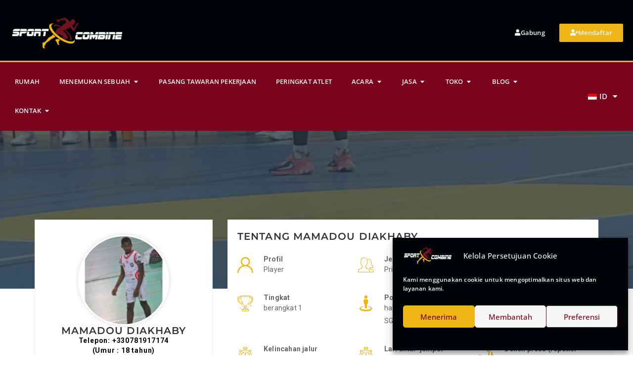

--- FILE ---
content_type: text/html; charset=UTF-8
request_url: https://sport-combine.com/wp-content/plugins/translatepress-multilingual/includes/trp-ajax.php
body_size: -168
content:
[{"type":"regular","group":"dynamicstrings","translationsArray":{"id_ID":{"translated":"Bingkai Utilitas AddToAny","status":"1","editedTranslation":"Bingkai Utilitas AddToAny"}},"original":"AddToAny Utility Frame"}]

--- FILE ---
content_type: text/html; charset=UTF-8
request_url: https://sport-combine.com/wp-content/plugins/translatepress-multilingual/includes/trp-ajax.php
body_size: -189
content:
[{"type":"regular","group":"dynamicstrings","translationsArray":{"id_ID":{"translated":"Jernih","status":"1","editedTranslation":"Jernih"}},"original":"Clear"},{"type":"regular","group":"dynamicstrings","translationsArray":{"id_ID":{"translated":"Mencari","status":"1","editedTranslation":"Mencari"}},"original":"Search"}]

--- FILE ---
content_type: text/html; charset=UTF-8
request_url: https://sport-combine.com/wp-content/plugins/translatepress-multilingual/includes/trp-ajax.php
body_size: -161
content:
[{"type":"regular","group":"dynamicstrings","translationsArray":{"id_ID":{"translated":"olahraga","status":"1","editedTranslation":"olahraga"}},"original":"sport"}]

--- FILE ---
content_type: text/html; charset=utf-8
request_url: https://www.google.com/recaptcha/api2/anchor?ar=1&k=6Lf3Pq8jAAAAAN-CBTODQQNsHN40kmQyfGAI-YQu&co=aHR0cHM6Ly9zcG9ydC1jb21iaW5lLmNvbTo0NDM.&hl=en&v=N67nZn4AqZkNcbeMu4prBgzg&theme=light&size=normal&anchor-ms=20000&execute-ms=30000&cb=hzxrq41hlbif
body_size: 49414
content:
<!DOCTYPE HTML><html dir="ltr" lang="en"><head><meta http-equiv="Content-Type" content="text/html; charset=UTF-8">
<meta http-equiv="X-UA-Compatible" content="IE=edge">
<title>reCAPTCHA</title>
<style type="text/css">
/* cyrillic-ext */
@font-face {
  font-family: 'Roboto';
  font-style: normal;
  font-weight: 400;
  font-stretch: 100%;
  src: url(//fonts.gstatic.com/s/roboto/v48/KFO7CnqEu92Fr1ME7kSn66aGLdTylUAMa3GUBHMdazTgWw.woff2) format('woff2');
  unicode-range: U+0460-052F, U+1C80-1C8A, U+20B4, U+2DE0-2DFF, U+A640-A69F, U+FE2E-FE2F;
}
/* cyrillic */
@font-face {
  font-family: 'Roboto';
  font-style: normal;
  font-weight: 400;
  font-stretch: 100%;
  src: url(//fonts.gstatic.com/s/roboto/v48/KFO7CnqEu92Fr1ME7kSn66aGLdTylUAMa3iUBHMdazTgWw.woff2) format('woff2');
  unicode-range: U+0301, U+0400-045F, U+0490-0491, U+04B0-04B1, U+2116;
}
/* greek-ext */
@font-face {
  font-family: 'Roboto';
  font-style: normal;
  font-weight: 400;
  font-stretch: 100%;
  src: url(//fonts.gstatic.com/s/roboto/v48/KFO7CnqEu92Fr1ME7kSn66aGLdTylUAMa3CUBHMdazTgWw.woff2) format('woff2');
  unicode-range: U+1F00-1FFF;
}
/* greek */
@font-face {
  font-family: 'Roboto';
  font-style: normal;
  font-weight: 400;
  font-stretch: 100%;
  src: url(//fonts.gstatic.com/s/roboto/v48/KFO7CnqEu92Fr1ME7kSn66aGLdTylUAMa3-UBHMdazTgWw.woff2) format('woff2');
  unicode-range: U+0370-0377, U+037A-037F, U+0384-038A, U+038C, U+038E-03A1, U+03A3-03FF;
}
/* math */
@font-face {
  font-family: 'Roboto';
  font-style: normal;
  font-weight: 400;
  font-stretch: 100%;
  src: url(//fonts.gstatic.com/s/roboto/v48/KFO7CnqEu92Fr1ME7kSn66aGLdTylUAMawCUBHMdazTgWw.woff2) format('woff2');
  unicode-range: U+0302-0303, U+0305, U+0307-0308, U+0310, U+0312, U+0315, U+031A, U+0326-0327, U+032C, U+032F-0330, U+0332-0333, U+0338, U+033A, U+0346, U+034D, U+0391-03A1, U+03A3-03A9, U+03B1-03C9, U+03D1, U+03D5-03D6, U+03F0-03F1, U+03F4-03F5, U+2016-2017, U+2034-2038, U+203C, U+2040, U+2043, U+2047, U+2050, U+2057, U+205F, U+2070-2071, U+2074-208E, U+2090-209C, U+20D0-20DC, U+20E1, U+20E5-20EF, U+2100-2112, U+2114-2115, U+2117-2121, U+2123-214F, U+2190, U+2192, U+2194-21AE, U+21B0-21E5, U+21F1-21F2, U+21F4-2211, U+2213-2214, U+2216-22FF, U+2308-230B, U+2310, U+2319, U+231C-2321, U+2336-237A, U+237C, U+2395, U+239B-23B7, U+23D0, U+23DC-23E1, U+2474-2475, U+25AF, U+25B3, U+25B7, U+25BD, U+25C1, U+25CA, U+25CC, U+25FB, U+266D-266F, U+27C0-27FF, U+2900-2AFF, U+2B0E-2B11, U+2B30-2B4C, U+2BFE, U+3030, U+FF5B, U+FF5D, U+1D400-1D7FF, U+1EE00-1EEFF;
}
/* symbols */
@font-face {
  font-family: 'Roboto';
  font-style: normal;
  font-weight: 400;
  font-stretch: 100%;
  src: url(//fonts.gstatic.com/s/roboto/v48/KFO7CnqEu92Fr1ME7kSn66aGLdTylUAMaxKUBHMdazTgWw.woff2) format('woff2');
  unicode-range: U+0001-000C, U+000E-001F, U+007F-009F, U+20DD-20E0, U+20E2-20E4, U+2150-218F, U+2190, U+2192, U+2194-2199, U+21AF, U+21E6-21F0, U+21F3, U+2218-2219, U+2299, U+22C4-22C6, U+2300-243F, U+2440-244A, U+2460-24FF, U+25A0-27BF, U+2800-28FF, U+2921-2922, U+2981, U+29BF, U+29EB, U+2B00-2BFF, U+4DC0-4DFF, U+FFF9-FFFB, U+10140-1018E, U+10190-1019C, U+101A0, U+101D0-101FD, U+102E0-102FB, U+10E60-10E7E, U+1D2C0-1D2D3, U+1D2E0-1D37F, U+1F000-1F0FF, U+1F100-1F1AD, U+1F1E6-1F1FF, U+1F30D-1F30F, U+1F315, U+1F31C, U+1F31E, U+1F320-1F32C, U+1F336, U+1F378, U+1F37D, U+1F382, U+1F393-1F39F, U+1F3A7-1F3A8, U+1F3AC-1F3AF, U+1F3C2, U+1F3C4-1F3C6, U+1F3CA-1F3CE, U+1F3D4-1F3E0, U+1F3ED, U+1F3F1-1F3F3, U+1F3F5-1F3F7, U+1F408, U+1F415, U+1F41F, U+1F426, U+1F43F, U+1F441-1F442, U+1F444, U+1F446-1F449, U+1F44C-1F44E, U+1F453, U+1F46A, U+1F47D, U+1F4A3, U+1F4B0, U+1F4B3, U+1F4B9, U+1F4BB, U+1F4BF, U+1F4C8-1F4CB, U+1F4D6, U+1F4DA, U+1F4DF, U+1F4E3-1F4E6, U+1F4EA-1F4ED, U+1F4F7, U+1F4F9-1F4FB, U+1F4FD-1F4FE, U+1F503, U+1F507-1F50B, U+1F50D, U+1F512-1F513, U+1F53E-1F54A, U+1F54F-1F5FA, U+1F610, U+1F650-1F67F, U+1F687, U+1F68D, U+1F691, U+1F694, U+1F698, U+1F6AD, U+1F6B2, U+1F6B9-1F6BA, U+1F6BC, U+1F6C6-1F6CF, U+1F6D3-1F6D7, U+1F6E0-1F6EA, U+1F6F0-1F6F3, U+1F6F7-1F6FC, U+1F700-1F7FF, U+1F800-1F80B, U+1F810-1F847, U+1F850-1F859, U+1F860-1F887, U+1F890-1F8AD, U+1F8B0-1F8BB, U+1F8C0-1F8C1, U+1F900-1F90B, U+1F93B, U+1F946, U+1F984, U+1F996, U+1F9E9, U+1FA00-1FA6F, U+1FA70-1FA7C, U+1FA80-1FA89, U+1FA8F-1FAC6, U+1FACE-1FADC, U+1FADF-1FAE9, U+1FAF0-1FAF8, U+1FB00-1FBFF;
}
/* vietnamese */
@font-face {
  font-family: 'Roboto';
  font-style: normal;
  font-weight: 400;
  font-stretch: 100%;
  src: url(//fonts.gstatic.com/s/roboto/v48/KFO7CnqEu92Fr1ME7kSn66aGLdTylUAMa3OUBHMdazTgWw.woff2) format('woff2');
  unicode-range: U+0102-0103, U+0110-0111, U+0128-0129, U+0168-0169, U+01A0-01A1, U+01AF-01B0, U+0300-0301, U+0303-0304, U+0308-0309, U+0323, U+0329, U+1EA0-1EF9, U+20AB;
}
/* latin-ext */
@font-face {
  font-family: 'Roboto';
  font-style: normal;
  font-weight: 400;
  font-stretch: 100%;
  src: url(//fonts.gstatic.com/s/roboto/v48/KFO7CnqEu92Fr1ME7kSn66aGLdTylUAMa3KUBHMdazTgWw.woff2) format('woff2');
  unicode-range: U+0100-02BA, U+02BD-02C5, U+02C7-02CC, U+02CE-02D7, U+02DD-02FF, U+0304, U+0308, U+0329, U+1D00-1DBF, U+1E00-1E9F, U+1EF2-1EFF, U+2020, U+20A0-20AB, U+20AD-20C0, U+2113, U+2C60-2C7F, U+A720-A7FF;
}
/* latin */
@font-face {
  font-family: 'Roboto';
  font-style: normal;
  font-weight: 400;
  font-stretch: 100%;
  src: url(//fonts.gstatic.com/s/roboto/v48/KFO7CnqEu92Fr1ME7kSn66aGLdTylUAMa3yUBHMdazQ.woff2) format('woff2');
  unicode-range: U+0000-00FF, U+0131, U+0152-0153, U+02BB-02BC, U+02C6, U+02DA, U+02DC, U+0304, U+0308, U+0329, U+2000-206F, U+20AC, U+2122, U+2191, U+2193, U+2212, U+2215, U+FEFF, U+FFFD;
}
/* cyrillic-ext */
@font-face {
  font-family: 'Roboto';
  font-style: normal;
  font-weight: 500;
  font-stretch: 100%;
  src: url(//fonts.gstatic.com/s/roboto/v48/KFO7CnqEu92Fr1ME7kSn66aGLdTylUAMa3GUBHMdazTgWw.woff2) format('woff2');
  unicode-range: U+0460-052F, U+1C80-1C8A, U+20B4, U+2DE0-2DFF, U+A640-A69F, U+FE2E-FE2F;
}
/* cyrillic */
@font-face {
  font-family: 'Roboto';
  font-style: normal;
  font-weight: 500;
  font-stretch: 100%;
  src: url(//fonts.gstatic.com/s/roboto/v48/KFO7CnqEu92Fr1ME7kSn66aGLdTylUAMa3iUBHMdazTgWw.woff2) format('woff2');
  unicode-range: U+0301, U+0400-045F, U+0490-0491, U+04B0-04B1, U+2116;
}
/* greek-ext */
@font-face {
  font-family: 'Roboto';
  font-style: normal;
  font-weight: 500;
  font-stretch: 100%;
  src: url(//fonts.gstatic.com/s/roboto/v48/KFO7CnqEu92Fr1ME7kSn66aGLdTylUAMa3CUBHMdazTgWw.woff2) format('woff2');
  unicode-range: U+1F00-1FFF;
}
/* greek */
@font-face {
  font-family: 'Roboto';
  font-style: normal;
  font-weight: 500;
  font-stretch: 100%;
  src: url(//fonts.gstatic.com/s/roboto/v48/KFO7CnqEu92Fr1ME7kSn66aGLdTylUAMa3-UBHMdazTgWw.woff2) format('woff2');
  unicode-range: U+0370-0377, U+037A-037F, U+0384-038A, U+038C, U+038E-03A1, U+03A3-03FF;
}
/* math */
@font-face {
  font-family: 'Roboto';
  font-style: normal;
  font-weight: 500;
  font-stretch: 100%;
  src: url(//fonts.gstatic.com/s/roboto/v48/KFO7CnqEu92Fr1ME7kSn66aGLdTylUAMawCUBHMdazTgWw.woff2) format('woff2');
  unicode-range: U+0302-0303, U+0305, U+0307-0308, U+0310, U+0312, U+0315, U+031A, U+0326-0327, U+032C, U+032F-0330, U+0332-0333, U+0338, U+033A, U+0346, U+034D, U+0391-03A1, U+03A3-03A9, U+03B1-03C9, U+03D1, U+03D5-03D6, U+03F0-03F1, U+03F4-03F5, U+2016-2017, U+2034-2038, U+203C, U+2040, U+2043, U+2047, U+2050, U+2057, U+205F, U+2070-2071, U+2074-208E, U+2090-209C, U+20D0-20DC, U+20E1, U+20E5-20EF, U+2100-2112, U+2114-2115, U+2117-2121, U+2123-214F, U+2190, U+2192, U+2194-21AE, U+21B0-21E5, U+21F1-21F2, U+21F4-2211, U+2213-2214, U+2216-22FF, U+2308-230B, U+2310, U+2319, U+231C-2321, U+2336-237A, U+237C, U+2395, U+239B-23B7, U+23D0, U+23DC-23E1, U+2474-2475, U+25AF, U+25B3, U+25B7, U+25BD, U+25C1, U+25CA, U+25CC, U+25FB, U+266D-266F, U+27C0-27FF, U+2900-2AFF, U+2B0E-2B11, U+2B30-2B4C, U+2BFE, U+3030, U+FF5B, U+FF5D, U+1D400-1D7FF, U+1EE00-1EEFF;
}
/* symbols */
@font-face {
  font-family: 'Roboto';
  font-style: normal;
  font-weight: 500;
  font-stretch: 100%;
  src: url(//fonts.gstatic.com/s/roboto/v48/KFO7CnqEu92Fr1ME7kSn66aGLdTylUAMaxKUBHMdazTgWw.woff2) format('woff2');
  unicode-range: U+0001-000C, U+000E-001F, U+007F-009F, U+20DD-20E0, U+20E2-20E4, U+2150-218F, U+2190, U+2192, U+2194-2199, U+21AF, U+21E6-21F0, U+21F3, U+2218-2219, U+2299, U+22C4-22C6, U+2300-243F, U+2440-244A, U+2460-24FF, U+25A0-27BF, U+2800-28FF, U+2921-2922, U+2981, U+29BF, U+29EB, U+2B00-2BFF, U+4DC0-4DFF, U+FFF9-FFFB, U+10140-1018E, U+10190-1019C, U+101A0, U+101D0-101FD, U+102E0-102FB, U+10E60-10E7E, U+1D2C0-1D2D3, U+1D2E0-1D37F, U+1F000-1F0FF, U+1F100-1F1AD, U+1F1E6-1F1FF, U+1F30D-1F30F, U+1F315, U+1F31C, U+1F31E, U+1F320-1F32C, U+1F336, U+1F378, U+1F37D, U+1F382, U+1F393-1F39F, U+1F3A7-1F3A8, U+1F3AC-1F3AF, U+1F3C2, U+1F3C4-1F3C6, U+1F3CA-1F3CE, U+1F3D4-1F3E0, U+1F3ED, U+1F3F1-1F3F3, U+1F3F5-1F3F7, U+1F408, U+1F415, U+1F41F, U+1F426, U+1F43F, U+1F441-1F442, U+1F444, U+1F446-1F449, U+1F44C-1F44E, U+1F453, U+1F46A, U+1F47D, U+1F4A3, U+1F4B0, U+1F4B3, U+1F4B9, U+1F4BB, U+1F4BF, U+1F4C8-1F4CB, U+1F4D6, U+1F4DA, U+1F4DF, U+1F4E3-1F4E6, U+1F4EA-1F4ED, U+1F4F7, U+1F4F9-1F4FB, U+1F4FD-1F4FE, U+1F503, U+1F507-1F50B, U+1F50D, U+1F512-1F513, U+1F53E-1F54A, U+1F54F-1F5FA, U+1F610, U+1F650-1F67F, U+1F687, U+1F68D, U+1F691, U+1F694, U+1F698, U+1F6AD, U+1F6B2, U+1F6B9-1F6BA, U+1F6BC, U+1F6C6-1F6CF, U+1F6D3-1F6D7, U+1F6E0-1F6EA, U+1F6F0-1F6F3, U+1F6F7-1F6FC, U+1F700-1F7FF, U+1F800-1F80B, U+1F810-1F847, U+1F850-1F859, U+1F860-1F887, U+1F890-1F8AD, U+1F8B0-1F8BB, U+1F8C0-1F8C1, U+1F900-1F90B, U+1F93B, U+1F946, U+1F984, U+1F996, U+1F9E9, U+1FA00-1FA6F, U+1FA70-1FA7C, U+1FA80-1FA89, U+1FA8F-1FAC6, U+1FACE-1FADC, U+1FADF-1FAE9, U+1FAF0-1FAF8, U+1FB00-1FBFF;
}
/* vietnamese */
@font-face {
  font-family: 'Roboto';
  font-style: normal;
  font-weight: 500;
  font-stretch: 100%;
  src: url(//fonts.gstatic.com/s/roboto/v48/KFO7CnqEu92Fr1ME7kSn66aGLdTylUAMa3OUBHMdazTgWw.woff2) format('woff2');
  unicode-range: U+0102-0103, U+0110-0111, U+0128-0129, U+0168-0169, U+01A0-01A1, U+01AF-01B0, U+0300-0301, U+0303-0304, U+0308-0309, U+0323, U+0329, U+1EA0-1EF9, U+20AB;
}
/* latin-ext */
@font-face {
  font-family: 'Roboto';
  font-style: normal;
  font-weight: 500;
  font-stretch: 100%;
  src: url(//fonts.gstatic.com/s/roboto/v48/KFO7CnqEu92Fr1ME7kSn66aGLdTylUAMa3KUBHMdazTgWw.woff2) format('woff2');
  unicode-range: U+0100-02BA, U+02BD-02C5, U+02C7-02CC, U+02CE-02D7, U+02DD-02FF, U+0304, U+0308, U+0329, U+1D00-1DBF, U+1E00-1E9F, U+1EF2-1EFF, U+2020, U+20A0-20AB, U+20AD-20C0, U+2113, U+2C60-2C7F, U+A720-A7FF;
}
/* latin */
@font-face {
  font-family: 'Roboto';
  font-style: normal;
  font-weight: 500;
  font-stretch: 100%;
  src: url(//fonts.gstatic.com/s/roboto/v48/KFO7CnqEu92Fr1ME7kSn66aGLdTylUAMa3yUBHMdazQ.woff2) format('woff2');
  unicode-range: U+0000-00FF, U+0131, U+0152-0153, U+02BB-02BC, U+02C6, U+02DA, U+02DC, U+0304, U+0308, U+0329, U+2000-206F, U+20AC, U+2122, U+2191, U+2193, U+2212, U+2215, U+FEFF, U+FFFD;
}
/* cyrillic-ext */
@font-face {
  font-family: 'Roboto';
  font-style: normal;
  font-weight: 900;
  font-stretch: 100%;
  src: url(//fonts.gstatic.com/s/roboto/v48/KFO7CnqEu92Fr1ME7kSn66aGLdTylUAMa3GUBHMdazTgWw.woff2) format('woff2');
  unicode-range: U+0460-052F, U+1C80-1C8A, U+20B4, U+2DE0-2DFF, U+A640-A69F, U+FE2E-FE2F;
}
/* cyrillic */
@font-face {
  font-family: 'Roboto';
  font-style: normal;
  font-weight: 900;
  font-stretch: 100%;
  src: url(//fonts.gstatic.com/s/roboto/v48/KFO7CnqEu92Fr1ME7kSn66aGLdTylUAMa3iUBHMdazTgWw.woff2) format('woff2');
  unicode-range: U+0301, U+0400-045F, U+0490-0491, U+04B0-04B1, U+2116;
}
/* greek-ext */
@font-face {
  font-family: 'Roboto';
  font-style: normal;
  font-weight: 900;
  font-stretch: 100%;
  src: url(//fonts.gstatic.com/s/roboto/v48/KFO7CnqEu92Fr1ME7kSn66aGLdTylUAMa3CUBHMdazTgWw.woff2) format('woff2');
  unicode-range: U+1F00-1FFF;
}
/* greek */
@font-face {
  font-family: 'Roboto';
  font-style: normal;
  font-weight: 900;
  font-stretch: 100%;
  src: url(//fonts.gstatic.com/s/roboto/v48/KFO7CnqEu92Fr1ME7kSn66aGLdTylUAMa3-UBHMdazTgWw.woff2) format('woff2');
  unicode-range: U+0370-0377, U+037A-037F, U+0384-038A, U+038C, U+038E-03A1, U+03A3-03FF;
}
/* math */
@font-face {
  font-family: 'Roboto';
  font-style: normal;
  font-weight: 900;
  font-stretch: 100%;
  src: url(//fonts.gstatic.com/s/roboto/v48/KFO7CnqEu92Fr1ME7kSn66aGLdTylUAMawCUBHMdazTgWw.woff2) format('woff2');
  unicode-range: U+0302-0303, U+0305, U+0307-0308, U+0310, U+0312, U+0315, U+031A, U+0326-0327, U+032C, U+032F-0330, U+0332-0333, U+0338, U+033A, U+0346, U+034D, U+0391-03A1, U+03A3-03A9, U+03B1-03C9, U+03D1, U+03D5-03D6, U+03F0-03F1, U+03F4-03F5, U+2016-2017, U+2034-2038, U+203C, U+2040, U+2043, U+2047, U+2050, U+2057, U+205F, U+2070-2071, U+2074-208E, U+2090-209C, U+20D0-20DC, U+20E1, U+20E5-20EF, U+2100-2112, U+2114-2115, U+2117-2121, U+2123-214F, U+2190, U+2192, U+2194-21AE, U+21B0-21E5, U+21F1-21F2, U+21F4-2211, U+2213-2214, U+2216-22FF, U+2308-230B, U+2310, U+2319, U+231C-2321, U+2336-237A, U+237C, U+2395, U+239B-23B7, U+23D0, U+23DC-23E1, U+2474-2475, U+25AF, U+25B3, U+25B7, U+25BD, U+25C1, U+25CA, U+25CC, U+25FB, U+266D-266F, U+27C0-27FF, U+2900-2AFF, U+2B0E-2B11, U+2B30-2B4C, U+2BFE, U+3030, U+FF5B, U+FF5D, U+1D400-1D7FF, U+1EE00-1EEFF;
}
/* symbols */
@font-face {
  font-family: 'Roboto';
  font-style: normal;
  font-weight: 900;
  font-stretch: 100%;
  src: url(//fonts.gstatic.com/s/roboto/v48/KFO7CnqEu92Fr1ME7kSn66aGLdTylUAMaxKUBHMdazTgWw.woff2) format('woff2');
  unicode-range: U+0001-000C, U+000E-001F, U+007F-009F, U+20DD-20E0, U+20E2-20E4, U+2150-218F, U+2190, U+2192, U+2194-2199, U+21AF, U+21E6-21F0, U+21F3, U+2218-2219, U+2299, U+22C4-22C6, U+2300-243F, U+2440-244A, U+2460-24FF, U+25A0-27BF, U+2800-28FF, U+2921-2922, U+2981, U+29BF, U+29EB, U+2B00-2BFF, U+4DC0-4DFF, U+FFF9-FFFB, U+10140-1018E, U+10190-1019C, U+101A0, U+101D0-101FD, U+102E0-102FB, U+10E60-10E7E, U+1D2C0-1D2D3, U+1D2E0-1D37F, U+1F000-1F0FF, U+1F100-1F1AD, U+1F1E6-1F1FF, U+1F30D-1F30F, U+1F315, U+1F31C, U+1F31E, U+1F320-1F32C, U+1F336, U+1F378, U+1F37D, U+1F382, U+1F393-1F39F, U+1F3A7-1F3A8, U+1F3AC-1F3AF, U+1F3C2, U+1F3C4-1F3C6, U+1F3CA-1F3CE, U+1F3D4-1F3E0, U+1F3ED, U+1F3F1-1F3F3, U+1F3F5-1F3F7, U+1F408, U+1F415, U+1F41F, U+1F426, U+1F43F, U+1F441-1F442, U+1F444, U+1F446-1F449, U+1F44C-1F44E, U+1F453, U+1F46A, U+1F47D, U+1F4A3, U+1F4B0, U+1F4B3, U+1F4B9, U+1F4BB, U+1F4BF, U+1F4C8-1F4CB, U+1F4D6, U+1F4DA, U+1F4DF, U+1F4E3-1F4E6, U+1F4EA-1F4ED, U+1F4F7, U+1F4F9-1F4FB, U+1F4FD-1F4FE, U+1F503, U+1F507-1F50B, U+1F50D, U+1F512-1F513, U+1F53E-1F54A, U+1F54F-1F5FA, U+1F610, U+1F650-1F67F, U+1F687, U+1F68D, U+1F691, U+1F694, U+1F698, U+1F6AD, U+1F6B2, U+1F6B9-1F6BA, U+1F6BC, U+1F6C6-1F6CF, U+1F6D3-1F6D7, U+1F6E0-1F6EA, U+1F6F0-1F6F3, U+1F6F7-1F6FC, U+1F700-1F7FF, U+1F800-1F80B, U+1F810-1F847, U+1F850-1F859, U+1F860-1F887, U+1F890-1F8AD, U+1F8B0-1F8BB, U+1F8C0-1F8C1, U+1F900-1F90B, U+1F93B, U+1F946, U+1F984, U+1F996, U+1F9E9, U+1FA00-1FA6F, U+1FA70-1FA7C, U+1FA80-1FA89, U+1FA8F-1FAC6, U+1FACE-1FADC, U+1FADF-1FAE9, U+1FAF0-1FAF8, U+1FB00-1FBFF;
}
/* vietnamese */
@font-face {
  font-family: 'Roboto';
  font-style: normal;
  font-weight: 900;
  font-stretch: 100%;
  src: url(//fonts.gstatic.com/s/roboto/v48/KFO7CnqEu92Fr1ME7kSn66aGLdTylUAMa3OUBHMdazTgWw.woff2) format('woff2');
  unicode-range: U+0102-0103, U+0110-0111, U+0128-0129, U+0168-0169, U+01A0-01A1, U+01AF-01B0, U+0300-0301, U+0303-0304, U+0308-0309, U+0323, U+0329, U+1EA0-1EF9, U+20AB;
}
/* latin-ext */
@font-face {
  font-family: 'Roboto';
  font-style: normal;
  font-weight: 900;
  font-stretch: 100%;
  src: url(//fonts.gstatic.com/s/roboto/v48/KFO7CnqEu92Fr1ME7kSn66aGLdTylUAMa3KUBHMdazTgWw.woff2) format('woff2');
  unicode-range: U+0100-02BA, U+02BD-02C5, U+02C7-02CC, U+02CE-02D7, U+02DD-02FF, U+0304, U+0308, U+0329, U+1D00-1DBF, U+1E00-1E9F, U+1EF2-1EFF, U+2020, U+20A0-20AB, U+20AD-20C0, U+2113, U+2C60-2C7F, U+A720-A7FF;
}
/* latin */
@font-face {
  font-family: 'Roboto';
  font-style: normal;
  font-weight: 900;
  font-stretch: 100%;
  src: url(//fonts.gstatic.com/s/roboto/v48/KFO7CnqEu92Fr1ME7kSn66aGLdTylUAMa3yUBHMdazQ.woff2) format('woff2');
  unicode-range: U+0000-00FF, U+0131, U+0152-0153, U+02BB-02BC, U+02C6, U+02DA, U+02DC, U+0304, U+0308, U+0329, U+2000-206F, U+20AC, U+2122, U+2191, U+2193, U+2212, U+2215, U+FEFF, U+FFFD;
}

</style>
<link rel="stylesheet" type="text/css" href="https://www.gstatic.com/recaptcha/releases/N67nZn4AqZkNcbeMu4prBgzg/styles__ltr.css">
<script nonce="Wcl3XnBnqTz-SEiruG-qPA" type="text/javascript">window['__recaptcha_api'] = 'https://www.google.com/recaptcha/api2/';</script>
<script type="text/javascript" src="https://www.gstatic.com/recaptcha/releases/N67nZn4AqZkNcbeMu4prBgzg/recaptcha__en.js" nonce="Wcl3XnBnqTz-SEiruG-qPA">
      
    </script></head>
<body><div id="rc-anchor-alert" class="rc-anchor-alert"></div>
<input type="hidden" id="recaptcha-token" value="[base64]">
<script type="text/javascript" nonce="Wcl3XnBnqTz-SEiruG-qPA">
      recaptcha.anchor.Main.init("[\x22ainput\x22,[\x22bgdata\x22,\x22\x22,\[base64]/[base64]/[base64]/ZyhXLGgpOnEoW04sMjEsbF0sVywwKSxoKSxmYWxzZSxmYWxzZSl9Y2F0Y2goayl7RygzNTgsVyk/[base64]/[base64]/[base64]/[base64]/[base64]/[base64]/[base64]/bmV3IEJbT10oRFswXSk6dz09Mj9uZXcgQltPXShEWzBdLERbMV0pOnc9PTM/bmV3IEJbT10oRFswXSxEWzFdLERbMl0pOnc9PTQ/[base64]/[base64]/[base64]/[base64]/[base64]\\u003d\x22,\[base64]\x22,\x22XsKew4oaw6fChcO0S8O8wrF+OsKuDsK1eWFKw7HDrzDDpMK/wpbCv13Dvl/DjxoLaAA9ewAUR8KuwrZXwqtGIwQPw6TCrQ9Rw63CiV5pwpAPAmLClUYvw4fCl8Kqw7pSD3fCsGXDs8KNK8KpwrDDjGsVIMK2woTDrMK1I0kPwo3CoMOdZ8OVwo7DqCTDkF01VsK4wrXDr8O/YMKWwq5Vw4UcOE/CtsKkATZ8KiTCjUTDnsK4w5TCmcOtw4PCs8OwZMKhwpHDphTDiR7Dm2IUwoDDscKteMK7EcKePWkdwrMGwoA6eDfDuAl4w6HCoDfCl31cwobDjTvDt0ZUw53DmGUOw5Irw67DrCzCoiQ/w6TConpjNkptcX/DmCErJcO0TFXCmcOwW8Ocwq9uDcK9wrDCnsOAw6TCkBXCnngULCIaI2c/w6jDrCtbWDzCu2hUwqLCgsOiw6ZXA8O/[base64]/DoGsjwqwfw7RQwrnCpyTDpsOGWy7DqXLDmsKgwr/DrwjDkkvCkMOmwr9KOTTCqmMMwpxaw79Yw4tcJMO0Hx1aw5nCqMKQw63CljLCkgjCtGfClW7CgyBhV8OxKUdCH8KCwr7DgSU7w7PCqjLDkcKXJsKCL0XDmcKTw7LCpyvDqzI+w5zCnykRQ3ddwr9YGcOzBsK3w6fCpn7CjVDCn8KNWMKxBRpeaiYWw6/[base64]/w6YOwpx4wr9vUQLDoMKHBDcoLTHCqMKXKsOmwrDDgMOiWsKmw4IaOMK+wqwwwr3CscK4aGNfwq0Pw6VmwrEzw4/DpsKQc8KowpByczTCpGM8w44LfS0Ewq0jw5/DgMO5wrbDtsKOw7wHwqJNDFHDmcK2wpfDuEDCmsOjYsK/w5/ChcKnbMKXCsOkbCrDocK/eF7Dh8KhGMOLdmvCocOqd8OMw5l/QcKNw4PCqW17wroqfjshwp7DsG3DrcOtwq3DiMKwAR9/[base64]/R8OzGXVFw4REc8KyWQ/DsMOawqTCqC1qe8KBZwQFwoQ+w5nCscO1GcKNT8OTw4l0wrbClMKXwrvDkCYwKcONwo4bwpLDq1kEw63DtmPDq8OfwpwSwrvDszHDnQNqw6NyYMKDw5bCohfDjMKGwpjDlsOxw40/M8Oewpc9HcKRQcKqSsKbwqzDugJSw5ZgUHcdWE0Rdx/DpcKnISrDpMOfZcOqw6PCnEPCkMKGWCkLLMOKZjk3Y8OIKAXDiwomO8Orw6rCssKDBGDDnFPDlsOhwqzCqMKFRsKEw6bCihrCvsKOw4N9wq8BTlLDphtGwrs/wqQdJmJ/w6fCmcKnIcKZCG7DrBIPw57Di8OQwoLDg0BHw6/DhMKCX8KbQxpbWRrDoHkKQsKuwrzDpBAzMF95WwPCnkHDtxAUwqEvLh/Clj7Dp2F5PMK/w7fCsX/Ch8OYXU8dw4Bvdjx0w77Do8K9w5MvwplawqBNwrHCrjcLWw3CilceMsKKBcK/[base64]/DhsOAT8KNw7nDo8Klw65ZAsKfFMONw4YMwp53w7V2wqZawo3DhMOKw7PDuG1HbcKUDsKgw4VhwqzCqMKSw4MzYg9nw4DDt0BeIwrCrnQsKMKqw508wp/[base64]/Dh8K+wrpIwotowp1zZsOpw5RpwpXCugN4RmrDpcOQw5QMJzk5w7nCvgnClsKDw681w5bDhx7DtiE7Z2XDl2vDvkptEATDlDLCvMK0wqrCosOWw4ckR8K1WcOAw4DDsWLCk1nCqh3DhxXDij3Ct8OUwqJvwp90w7FLeQHCosO/wpzDtMKKw4rCvGDDrcOGw7pBFTUsw4k3w4M1cS/[base64]/DmDkdwqbCrMOgwqAjKcOlcsKxwqlPworDkRrDrMOUwqHDlMKJw6pWRMOOw4Jee8OgwqDCg8OWwrgcMcKmw6l8w77CrQ/Dv8OCw6NlHcK3cF9uworChsKYKcKRW3FVUsOuw7pFXsKiWMKtw7YWDxQORcOZR8KNwpxbJcOsW8OHwqtVw5fDuC/DsMOZw7DCo2PDusONE1/CvMKaPsKxPMObwo/[base64]/DpCfClcO6ckt9w5IewpXCsxvDvmLCmzUCwrFkJRLDp8ONwoHDrMOUbcOUwrzCngLDtyZvQTzCu1EANF1ywr3CuMODNsKYw5sYwrPCpEDCrcKbPlzCtsKMwqjCtF4Pw7h8wqvCmkPDqsOWwqAhwpo0EhDDiHTCpsKVw4MWw6LCtcK/wqfClcK9AD8owrjClkF2IDPCsMKrJcO4OcK2wqZXQcKiFcKTwqIoaVFjBxJ9woLDpFrCuHQnNMO/a1/ClcKJJFbCscK4LMKxw4J3HkrCixR0Rj/DjHM0wrZzwp7Dkmcjw5BeDsKqXlwQBsOSw5Ylw6JIWDtTHsO9w7MYXcKtUMKkV8OURg/ClsOiw7V6w5zDnMOxwr7DrsKPUgbChMKEc8K6PsKiBH3Dhn3Dj8Ojw4fCqMOmw4V+wqvDg8OTw7vDocOQUn40TsKewqlxw6HCg1dRfmbDk0w/S8O9w53CqMOYw4gSbMKiI8OQQMKzw6TChiRSM8OAw6nDtETDkMOrfnsMwp3DlkkNHcK2IUjCscKXwpgLwqJ6wrPDvjN1w43DhMOvw6TDnGgywpHDgMKCHWZewozCh8KUXsOFwrhdfQpbw6Iqw7rDs30BwoXCphtYdhrDjyzCmwPDu8KMGsOUwr8yewTCqx/Dri/CghnDu3Viwq1Hwo5Ew5/ChB7CjGTCscKhZVzCtFnDj8KUCsKEACVaS2HDnXE/wovCvsKxw6/CkMO4w6TDpAnChWDDqkzDjSfDoMKldsK+wpIMwp5mW2FYw6rCqlJdwqIGVEJuw6JLHsKtPAzCukxswp4zXMKTAsKAwpgFw43Dj8OyZsO0J8OCKWorw63DqsKjRx9sTcKQwqMYwq3DuSLDhVfDoMKAwqQTZhUjam07wqJCw4Niw4pTw79OFUkQI0TDnxh5wqp/woopw5DCu8Ocw4zDnXfCucO6OGXDgjrDtcKTwpwiwqsdRBrCpMKgASNeT0U/Bz7Dg2BHw6rDjsOCCMOZVsKYWiYpw5x/wo/Du8KMwopZFsOJwrVcfsOLw7AUw5Q+OzA8w4jCgcOtwqnCn8K/f8OzwooYwojDoMOTwpZhwoYrwrfDq1JMVBjDgMKCWMKrw50fdMO4fMKOSi7Dr8OBNWkAwovCgcKjf8O/[base64]/Co31oUmjDqMKEaAxUZTnCszljwrtFwo8tVnUbwrx8E8Oca8O8EgInJm17w4zDhMKraXTDgB8KbwTDsn1Ea8O/[base64]/CtcOGRVo+woFhw4xXw6/Do1R/IMKmYEIzX2DCp8KNwovDkmV4wpIvNUksGSFcw5VPEWw5w60Lw6kUZgRfwp7DtMKZw5nCoMKywqBwGsOGwp/Cv8KSGBHDmnbCmcOWOcO0fMORw4rDjMO7UCNXNw7CqFUlT8OvecKENWcmS0gtwrdwwrzCpMK9ZyM6K8KZw67DpMODL8O2wrPDn8KLXm7Dj1xdw7YxXAxkw6Atw5nCusKaUsKjVjd0ScK/wr1HfUUJBj/DrcOqwpIbw6DDv1vDpAshLmFmwoEbw7PDvMOVw5oAwpPDqknCt8O5F8K4wqnCjcOETSXDmBXDuMOawp0YND48w4I7wpBIw5/[base64]/CucOuw6XDtsKqw4LCj8K7wrEjwrwSYsKrQsOgwq7DrsKhw7/DhcKSwrQNw6LDoRBee00kX8OywqUkw47CqSzDpwfDpcOHw4rDpw3CosOEwptNw4LDhWzDryQow5RdEMKJWsK3UGHDosKCwoMyIsKaDBQwacK4wqJsw5DCpADDrMOmw5EVKlM6w6I4UnV1w6FbXsO/[base64]/ConlJw43DmwPCrXACZGZiw7fCvAVURsO6wqAowrzDqT8nw6TCn0pSbsOKGcKzOMO0LMO7U0PDigVZw5nDnRTDhC5na8K9w5AVwrDDnMOWVcOwAGXDrcOEcMOmXMKGw5HDtMOrGhdkN8Odw4PCoVjCt1AJw5gbE8KywqXCiMKwACoiScObw6rDnmALGMKFw7/CuAzDkMOYwo0iciQYwo7DtVLDq8OGw7EnworDoMK/wpbDjRptfGbCucKCK8KBwoPDssKgwr0Gw5/CqsKsb1nDncKvcyfCmcKUUTTCrwDCiMO1fzDCkTbDjcKVwp1KMcOvYMK+L8KpMCvDgMOPRcOORsOqYcKXwojDjcOnfi9ww5jCt8OKVGrCqMOnRsKsO8Klw6t/wqd7LMKVwonDr8KzecOxO3fCvkjCtsO3w6oTwoBDw5xmw4HCtljDulHChn3CjgrDgcO1c8O/[base64]/DlcKxG055BDpwwrDDgsKqDl7Dj1BNMcOWA8OIw4fCq8KwPMOUZ8K3wo/Co8Ofwo/Dl8OQCCtOwqJiwrUdKsO4W8O4RMOuw6hbOMKREUrCmn/DtcKOwp8qW3nCpB7CssOFecOqdcKnMsOcw4sAGcKlVyAYaCnDtnzDqsKCw7J4JlbDnSFEVSZ8UBIeI8OWwqXCtsO/YcOoRVIWEEHCo8OiScOyHsKkwogYf8OUwoF7PcKOwr4uPyM1N2omTWQ0ZMOUH3HCiWHCgQpBw6J+wpPCqMOZE1ARw4dEecKTwrTCicK+w5/Cj8OYw6vDvcOZG8OvwoU5wp/[base64]/CncK7E1vDrBPCkhbCigrDssOtw7MRwojDr3BOHj98w7HChmLCjhV3ERkfJMOgecKESXbDr8OvP0EVWCPDsBjDmMK3w4YGworCgsOkwqlYw5k3w6vDjATDuMKZEGrCukPDqUw6w6/ClcKHw6JtRsKAw7PCh0Afw4DCucKXwocKw53Cqn1WMcOPXnjDlsKWZsOew7w2w5w0EGTDuMOZCBXClkxTwoQbS8OPwofDszDCjMKrw4cKw77DswNqwp8pw5TDjxLDgH7DrcKEw4nCnArDtMKHwobCscODwq4Hw4nDjw1DexJJwqtqWcK4fsKTYsOTwrJdfi/CuV/[base64]/DtHjCoMKQeURdw73DsznCpMKBw48JdcOtwpfChFEoSsK+OXDCgMOnf8Oow4w6w4F/w79iw6A3YsOvRXhKwpp2w6/[base64]/[base64]/CnH5qw6nDvl3DknB1w5vDgyXCr3ESw5jCoS7CgMOBEMOiBcKIwofDpwrDp8OeJ8OVdi5BwqzDt1fCgsKswpfDk8KAY8KRwoDDonVhDMKnw4LCqsKvccKKw6PCscO0QsK9wqtWwqF/YDNEAcO/GsKiw4YvwoI4wphrTG9sOWPDnDvDmsKlwpASwrM9wo7ColFZJVHCl1ByD8KMKARZBcKnYMKpw73ClcOyw4vDrVIpFcOlwo7Dq8OOYAjCvxgpwo3Do8KGEcKzfEUHw4TCpXwgawI/w5oXwp84HMOQJ8KuOBTCj8OeZkjClsOfCCvDs8OyOBxRFgsEWcKcwroRTFUvwq0jV1/CoAtyPAMbSn8nJmTDi8O8w7rCocOJfMKiD0/[base64]/M8Kjwp14Bkh3wqHCvsKsRT3Dr11QdC5GS8KRVMKOwrnDkcKzw6oFVsKRwoHDpMO/wp43BH8peMKVw4pWd8K2QTfCnl7CqHVKc8Okw67Cnko+Q2Vbwq/[base64]/w6DCjMKbw6kCEC86CcOVIjgONFAtwp7CkRzCqCUPSzYnw6jCkSsCw7vCp3dCw5TDoynDscORe8KwHlsawqLCjcOhwoPDjsOkw6rDq8OtwpjDrcKCwpTDl0PDqW0Mw75NwpTDjl/[base64]/DlsOxw7vDv8KDPxnCly3CicOBwrkYwpbDhcO8wqtkwoFrP3vDlRrDj3vDpsKLCsKVw6B0Kh7DkMKawpdHJUjDiMKkwrXCgwHCo8OBwoXDmsOVLTlsVsK/[base64]/CgMKXCSJ6w5cjHcKDE33Dg8OCw6RMw6nDpMOUDsO0w5LCmXgkw6bCosOnw5tPHj5TwpDDmcKAcSZjYmTCj8OuwpjDsEsjP8Ogw6zDl8Oiwr7DtsKmOTvCrGDDu8OdDcKsw7Vidxcvbx3DvB58wrLDpm9+dsOdwo3ChsORYwU0woQdwqvDqw/DnW8/wrEZHsOHKiJgw4/DkH3Csh1aTlfClRErecOxNsOXwrDDsGE3wptfacOrwrHDjcKQI8Kdw77DhMKBw59Iw6Y/Z8O0wr3CvMKgNBppScOUQsOjN8OawpZ3UXdwwpsaw7cuNAAKLm7Dlm94A8KrVnALW2Qlw4x7BMKNw4zCtcOeNTEiw7hlAcKtNcOwwrEfaH/Dj2sIIsOoWC7CqMOaFsOnw5NCD8K1wp7Dnx4uwqwnwrgzMcKsIRXDmcOMGcO6w6LDuMOkw7hnXEvDhw7DqzUkw4Eow5rDj8KKXW/[base64]/YcO3w4LDnAXDl2BDU2vDtjA5c24Yw6PDuBXDrzvDhnXChcOawpXDusO2NsOEJMK4wqpXWH1iQsKaw7TCg8KoSMOhD0x8DsOzwqldw6zDgElswqTDt8OFwpQgw6h+w7TClgrDnV7Dn2TCicK/R8KiBA5Cwq3DvWDDvDsBeGHCmAnChcOgwpzDrcOlBU49wpjDocKVSk7DkMObw59Nw7duJ8K9d8OBJMKsw5ZtQMO/[base64]/[base64]/[base64]/FVpMwqY7w6jDv8Kpw6LCtMKbwqXDr8KeccOKwo3Dv0A4FMKOQ8Kdwpl2w67DjMOqZALDicKrNk/CmsOrUcOiLRtRwqfCpgPDtXHDv8KBw67CkMKRfnxZAsOvw71CZWNgwonDi2EQccK4w6rCksKKSmDDhTNPRzDDmCbDkcKlwpLCmwTCiMOFw4/CmXTCkhLDn10xa8KwEksSNG/DtQlxX3EAwrXClsK+JHR1UxPCqMOEw4UPPSgCdizCtsO4w5jDh8O0w5HCpgzCocOqw73DhQtjwqzDqcOMwqPChMK2AHPDqsKSwqJFw4E5w4fDqsOnw5sow5lILlobT8OnRx/CqCPDm8OafcONaMKVw6rDpMK/JsOzw4wfNcKwCR/CtSk9wpEidMK2TcO2TEkewro3OMKuTWzDpcKjPDnChcKJNMO5ZEzCg25zHSzCmBrCqGJBL8OtXVZ4w5zCjyrCsMOrwp4Zw717wq/DocOUw4NUVkPDjsO2wofCk0DDscKrRsKhw7jDoUTCiWTDqMOiw4/DgztNGcK+fCXCrQPDt8O2w5nCuygTX3HCpz7Dn8OcDsKTw4LDsjvCrnPChCRkw5XCk8KYVW/CiR8EZw3DqsOMesKSUVDDjT3DpMKGZsKIOsOBw4vDvVslw4bDtMKVHTB+w7DDuwjDsntXw7R6w7fDtjJreQ/DuxTDhydpM17DuVLDig7CsnTDgxdURA5dCRnDsic2TGwGwqIVW8KDXQoif2fCrkVrwp0IbsKlMcKnbzJNNMOIw4HChT1oUMKID8ONNMO9wrobw5lTw57CulQ8wq9rwrHDtA/[base64]/[base64]/woXChsKlw4QNwovCpH88w7hmwrQxw4wewrrDrj3DpRnDs8OqwrXCp2EKwp3Dg8OwIE5awoXCpG/CmSbCgEDDkDMTwpYmw5Naw7VrEgxQN0R5LsO2DMO8wpcow47DsEl9OWYpwoLCusKjacKdeRI3w73Dt8OAw4TDosKpw5h3w4DDrsKwFMKiwrfDtcOCTlM0wpjChW/[base64]/YsOYw6XDhTnCicKxPMKiwqUVQcKBw6ZvwpVLVcOrfcOFYUvCuU7DvgLCjMKZSMO+wr1EWMKqw684Y8OwNcOrbw/DvMOhCxjCrzbCvsKyYzHChgwwwrAXwo3Cm8OJPAPDocKbw5Z2w7zCk13DrjbDhcKGGBIhccKeb8Kswo/DisKJQMOAQi51IDUVwrDCgWvCnsOBwrvCrsKiXMKhMFfCjRFew6HCiMOZwofCncKeNTnDgVInworDtMKSw6ctIyfCkg93w5xSw7/Crz8hIMKFHUjDqMOKwo0iKlJ2d8K4w40Qw5XCgsKIwqEXwrzCmhkbw5pFOsOXRsO0wolkwrbDnMKPw5nCqjUefB7Cu3JNDsKRw7PDjXswL8OhMMKvwoXCq3ZHKSvDhcKiDQLCqiMDN8OkwpbCmMOFUBbDgz3Cn8KiacOwA3/CocO0MMOJw4bDmRpTwqvCuMOgYsKTJcOBw73Cjm5KHBXDkA3CsQpqw6Ubw7LCpcKrAcK/RMKcwo8UHWBzwqfCucKnw7rCnMO2wq48OgFIH8KUMsOtwrseLw16w7NEw7PDhMKYw6EwwoTCtAZgworCuk4Ww4rDv8OoC3/DjcOaw4FSwrvDkSHClz7DvcKBw4wNwrHCllnDj8OQw7QJTcOgcG/CnsK/woVFB8K6GcK8woxqw4EsLsKfwpQ0woJfEEjCjSkTwr9QSDrCnQpmOB3CsA3CnkgrwpQEw4jDvxlCWMKpWcK+GwHCr8Opwq/Cpld+worDtsOpA8OwMsKDeF8PwqTDtMKgFcKXw7k6woEXwonDqSHChBM5JnkIVcOmw58ZNcKTwqnCisKUw4sleihVwpfDoR7DmMK4TUs6FEzCvGvDhgA9eXdTw7nCvUl+ZsKQZMKaOV/Cq8Oww7fDrTnCrsOFXGLDn8O/wqhkw7IOeg1TThnDn8O2FMKCVmZQMsOEw6ROw47Dvy3DmgQiwpPCv8OiH8OJCyfDqyx3w6hlwrPDmcOSTUTCuiZ2C8OHwo7DkcObWsKtw67Cp1XCsBkdUsOORyNrecK2T8Onwok/w55wwq7CgMKRwqHCuFwSwp/Cl3g/[base64]/[base64]/Cql9BITgOKW1VCzdzwr/Dr30SH8KWwoITw5rDh0pmX8OoIcKtccKjwrbCtsO5UUNKcB7Dh391NcOUNnLCuiQTwr7DtsKGFsKCw5HCsmDClMOrw7RKwqhCFsKUw5TDvcKYw51sw57CoMKEwr/DrlTCsh7DpTLCmsKtw7vCikXCp8O3wpTCjcKXKlsTw4ZTw5Z6RcOYQQ3DjcKuWirCtsOnNU3CghvDocKCCcOle0FXwpfCsWcNw7cCwqcNwovCrnPDicKzFsK4wpkTSiUgJcOUZcKWIWjCmXBiw4UhSGNFw7PCscK5QF/CgWnCucK+Bm7DvsO/[base64]/Cn2onDEosLmgAwr8dAGVsL8OZG2EdHlnCqcK3CcKmwp7DlcOSw6bDuy8HP8KqwrLDkUpEF8KQw79xDDDCrAt6QHtswqrDnsObwrbDt3bDmxVfCsKeVnAKwqLDtAc5wqDCoUPCtzVSw43Ctz0xXGbDq1t4wqXCkGrCjcKGwqMjTcKkwoFKPDzDtDLDuGFvLsKwwoo/XcO3WyAYNG1jDArCimdHNMKoGcOcwoc2AjUiwrI6wrDCm3h/BsOXQcKcfzbDniBPYMOvw6jCmsOmEMOGw5pgwr7CtyIQZm0fO8OvFwDCksOlw5I+GcOwwpMxCHAAw5DDpsOzwpvDscKIC8O1w4ExV8OYwqPDgzTDvMKrO8Klw6p9w4/DiT40TxjCvcKaF3tuHsONBAJPHAnCvgfDtsO9w6DDqxE3Yz0wFCvCkMOYW8K1ZTYGwpINKsKYw5ZlFsKgP8OEwoVkPF55w4LDvMOCWS3DlMKFw50yw6jDgMKxwqbDk2jDvsOxwoBpHsKYbHLCncOlw73DjTBjKMOUw4J1wr/[base64]/Ds8Olw4nCnsODw4M9PnPCpxhkwrB9TjknLMKkQH1IJlLCvjNKHWpZTiBsdU0iHzPDuzohWMKtw7xyw5bCvcO/IsOXw5Y5w5pSX3jDicOfwrsGOQrCuWFLwrvCssOcM8OQwrJoKMKLw4rCosOOw7HCgmPCmsK5wpsPTD/Cn8KNSMKXWMKAJ1cUCR13XjzCisKgwrbCgwDDocOwwpxPBMOwwrNFFMKtYMOuG8OVG3/[base64]/ClHzCisKELTHDsDw/w7/DnjzCjMOXJHoew53CoMO9wr8Cw7doV39fV0RBPsK3wrxLw686wqnDuz92wrMBw49Ww5sVw5LCrMOiFMOvNy92CsOyw4VaNMOowrbDu8Kgw6EBMcOAw7gvDHpUDMOoQEXDtcKRwrZ0wod4w4zDmsK0IsOfawbDv8OBw61/[base64]/CrsOuYsOiNwXDqC4iwr/[base64]/Cp2PDpQwJHcOZDnvCrEDDlHElPcKYCBMHw7ZGOmVSOcO5w5LCtcO+WcKMw5TCuXgbwqgEwozCtRbDssKawoVrwoHDlBPDix7Dq0lrYsO/L0LCozjDkTHCusO/w6cqw5HChMOINxPCsDtbw6V0VMKHTWXDlDUsSXfCiMKhdwwDwrxKw6Ulw7cUwopxSMKFC8OHw4YgwosiOMKocsOHwrwsw7/DpF9pwoNTwojDmsK0w6HCoCxUw47Cu8ONE8KAw7vCi8O8w4Qdah0dDMKITMOMDi8zwo5cI8O0wrPCtTcOAR/Ct8K+wq11GMKRUHrDj8K2PEZQwrJVw4rDpBTCj0toOxLCr8KOE8KGw58scw86PTwkfcKIw41NNMO1PsKYWRJ5w6zDmcKnwoAdFkbCihDCh8KNDDhxbMKbOzzCuV3CnWkrTxIRw5rCsMK/wrPDhiTDqsOYwqkTOsKZw43Ct1zCosK9RMKrw6YoMsKzwrHDgVDDmFjCvsKzwq/CnTnCsMKqB8OIw4nCkUkQIsK1wodHXcOeUhM2WcOyw556wrgAw43Du38iwrbDhXhjQ2kjCsKJPCg6BlzDlWR+aUlMCiExXhvDkG/DqlDCo23ClsKmGEXClT/DnC5xwovDg1oVwp1hwp/DiG/DsAx+Dx3Du3dKwrbCmXzDmcKDXVjDj1Idwo5cP2TCjsKQw7UOw4DCjBIwHzM1woF3f8ObH3HCmsONw6YRWMKYAcKlw7c5wrd9w7lAw7TCo8OZXiXChTvCvMOmdsK9w44LwqzCvMKDw7TCmCbCmEbDrBEbG8KbwrIRwq4fw5dcVMOPd8O7wp/Dk8OfdA7Ci3HCjsO4w67ChFPCg8KdwphxwoVdwq8/wr5SXcOuWj3CqsO2ZQtxD8K9w6RyYl0iw6suwrbDiUF7dsKDwoIow4gsCsOMWsKSwqLDksKmfXXCtX/ChwHChMK7JcKqwqFACCTDsEfDvsORwqbDtcK/w6bCsi3CnsOiwrLCkMOLwqDCjMK7F8KvXxM+cjDDtsOuw7/DtUFsVi4FEMO/Ihojwq7DmD3DksOCwq3DgcOcw5HDqjfDiAcqw5vCgQPDiEMGw5PCkcKAccKaw4fCisK0w7stwqNKw73CrR0uw6lUw6Z7W8K1w6fDrcOUNsKww43CuxbCvsK7wo7Co8K1MFbCicOYw5s0w7pewqE/woU1w4bDg2/Dg8Kaw7LDicKCw6rDv8OLwrZZw7jDqX7DkHRDw47Dmy/[base64]/ChMK8w74xfsKlMsKpZsK/w4jDlGcvbHssw67CiTQowq3CksOZw7djPMOewotdw5XChMKlwpZQwrgGNxt4J8KIw6pZwpNlR3fDnMKHOykCw54+MGXCk8Osw5NNQcKhwrLDqWs/wrY2w6jCjn7DgU9kw47DrRo3JmBeA25MUMKIwogiw54yQ8OYwocAwqdEUi3Cm8Kkw5pKwphQUsO3w5/DvDgMwrXDllPDmD93BGgTw44pQcK/[base64]/DgsK4BzbCv8KaCmtywrnDsn/DiVTDjicUwp90w54Ew6lAwrXCpATCpBDDjglHw4Idw6ZOw6XCkcKRw6rCv8OlAxPDjcOOQBAvw5FZwqBJwqd6w40VHl1VwpLDjMOiw4XCscOCwpgnUkB8woJ/[base64]/D8OLwoHDjsKbJRfDgsOvwpd9VsO/Y8Oewq/Di3HDpBsxwozCj3d6w7JKLMKGwqQ5I8KzacOeMklpw6RuYsOlacKEbMKjfMKAZcKtYBJhwohqwrDCg8OEwrfCocOoGsOIZcKxUcKEwpXDoh52PcOzPcOTHcO0w5EAw4jDjiDDmR1Rw4AvQW3CngVqfwnDsMKcw6NawpUaAMK4cMKtw57Ds8OOAh/[base64]/Dl8KRRyDCisKjaFN+wqZPYMK9wrMhwot4I2o7w7rDnjbDnSLDvsOXNsOFAkLDuAE/[base64]/DiVYIXm/DjsK8w5zDi8KaV2DDicKdw6QgJsK9w57Dh8Ogw6nChcKcWMOcwr91w4MSwpfClMKFw7rDjMKNwqzDscKswonCg1lOJAbDi8O8RcKtOGNzwo1UwpPCscK7w6bDpRfCssKcwqfDmSlABUMWD1LCkhDDhsOYw4w/w5cDDMOOwrjCv8Owwpgqw793w6giwoBCwqxeWsO2KcK1LcOvDsKHwoIPT8O4VMOrw77Dv2jClcKKFC/Cv8Kzw7t/wr09WRJWDnTDhn5lwrvCi8O0dUMLwoHCsy3DkAZOasKhBxx+QGNDM8K2QhR8MsO5BsOldnrDgMONTXfDucKLwrRuJnvCtcK6w6vDlG3DhD7Dokx6wqTCusKMdcKZe8KuWVLDssOnQcOLwr3CsD/CixEZwpHCnsKTw6nCm0DCgyXDt8OcUcK2BkwCHcOAw4zDk8K4wpYzwoLDi8OsZMOvw5xFwq44IAzDpcKow7o/dGlDwqRDczrCnzjCqCnCqhNyw5Q2T8Kjwo3CpxdEwodnK3LDgXjCncKtO2J4w5gjF8Kywp40V8OCw5ZWBQ7CmmzCvEN1wrPDnsO7w5kyw4MuGivDgsKAw5nCqAkewrLCvBnDncOGBHF8w6dVI8KTw6dZJcKRcMOvRsO8w6vCvcKZw64IMsK1wqguN0XCizk7FW/CuykQa8KnMMK1Omsbw5dcwofDhMObWMOfw77DuMOme8OXSMOcW8KDwrfDsnLDiEcBWDs6wpvDjcKTdcK+woPCp8K0YQwUd0ZHEMODThLDtsOOLUbCt24nRsKow6bDocOGw45NJsKgVsKFw5YYw4wQOA/CrMK3wo3CssKIbW0ww6QbwoPCucKKVcO5HsK0ZcKtBMK5FX0mwrE7cWgZK23CkmRkwo/DsmNkw7xeKzBcVMOsPsKOwpQLD8KdGj8Cw6gtNMONwp4wZMOKwooSw4ExWzjCtsK/[base64]/[base64]/N1Amw7vChsObw6xdwq7DpnrCly19w5TChRREwr4IER43MR7DksK6w5DCrMKAw7syGB/CjARLwotBJsKScMK7wo3DjTopXyrCtz7Dk3Exw4E+w6XDugNefHl9DcKLw5hgw6t4woo4w5/DvyLChQbChcKywo/DkxVlRsKSwojClTkJYsKhw6rCtsKKw7nDgmjCuUFwT8O8LcKHNsKOw7/Du8OSEiFQworCi8O9UngqO8K9KSzDsnoEw5lHW38zRcOKaUXDrkTCvsOrLsO9fhPCsnAFRcKQcsK3w7zCsFprXMKIwrLCg8K7w6XDvitfw7BcO8OWw4wzEGHDmzVtHUpnw6cVwpY1b8OUKBdbbsKoWUnDj0oZdcODw5sIwqTCq8KHSsOQw6/CmsKewpwgBRnClcKwwozCqkzCknY2wo01w49Kw4XDjXjCgMO1AcKTw4IvEMKRRcKDwrMiOcO5w6lJw5bDrsKjw7LCkxLCph5GQMO9wqUYewrCjsK1FsK2QsOoDCkPDUvCtsO2excBQMOWbcOgw4R6M1/DpFlNDjZYwodFw4QTR8KlO8Oqw5XDsT3CqFl1Ul7DtiDDhMKaOMK0RzIew4k9dyDDgkZgw55tw5fCrcKxJEfCik7DhcKNbMK5RMOTw4gscsOHPsKyV0nDuyhAcsOTwp/CjCcVw4rDp8O0LMK4S8OdPldFwpNcw6xqw68rGiMjVU/Com7CsMK7EAsxw4jCssKqwoDCmg1yw6QywpPDsjTDnDoCwq3DvsOZLsOBG8Kxw5ZILcK3wrU1wpjCqsKkSicGP8OaL8Klwp3DtVdlw6VswpfComTDv1Jud8Kyw7AkwokrAEDDosO7U0TCpEN1f8OHNF/DvnDCk0TDly1iA8KbbMKFw4TDp8K2w6HDn8KoWsKrw5PCiQfDv2XDizdRw6N7wopBwrlsZ8Kgw5DDlsO3LcKdwonCpjDDo8KGfsOfwpDCiMO/w7DDncKew7h2wr8vw5NTHivCtCDDsVgpT8KufMKHY8Khw4jCnio7w7RLTkXCizwvw5YeSi7CncKAwp3CvMOGw4/[base64]/CpGfDgW1MCjDCv8ORwrBXGMOZHDbChMK/[base64]/[base64]/CmwMjw7E7TsKncErCnGXCihbCj19dHcKwM8KUbsOoJsKFZMOcw4wVEXRsHiPCq8O2bg3DmsKew5PCpUrDnsOiw7lcGRvDhkbDoQ5xwo47WsOQf8OwwrNKW1NbbsOxwr86CMKGc1nDrwjDvz0EJCkiSsKwwr1yV8KrwrhVwptvw7rCtHFywoAVehnDjMOjXsO/[base64]/Dk8K6wqPCizPDiwt8wpTCmsKZIsOewqTCn8ORwo0BwpRPdMOlE8KtYMONwoHDh8Oww7fDn1DDuG3DrsOWE8KYw5rCosOYYMOYwrN8SAHCmAnDtFZXwq3CmE98wojDmcOhAcO6QsOnbgrDnGzCk8ODFMO0wo92w7TCssKVwpTDjgo3B8KQAVzCmX/[base64]/wpPDu3/CmMOiDjrCvsKAw71ge0jCk2XDi17DvWzCjxUyw6PDvXVHYhcWUcKJZDEzfSTCvcKiQmIIZsONOMK7wr0ew4ZDUMOVP3xpw7XCt8KlbAnCscKzcsKAw4Jxw6AqWAkEwoDCpAbCoRBmw44Aw6NmdMKpwoFNayfCvsKSY0s5w4PDvsKDw7fDjsOQw7fDvHfDmU/CtQ7DpzfDlMOwZDPDsX0/FcKCw69/w67Cr2nDvsOaHGbDmm/[base64]/DmsOxwpfDnMKbwrhgw4U0w7zDjx/[base64]/[base64]/DhCDDqcK/w6RuQ8K2f8O4woxJMwzChEPClVYvwrsKO2XDg8O7w6fDtRUOVwhrwpFowq9VwpZiCRXDvUnDllxPwoZkw7tlw68gw5HDtl/DnMKuwqHDl8O6cTISwojDmALDk8Kjwr3DtR7Cm0wme01iw5fDmzzDnwR6LMOTOcOXw4kxEsOpw6/[base64]/Dv8K4wr0TIMKZJUlEw7zClcOowonChwHDhXhPw7rDuw1Bw7hHw6zClsOgLFLCp8OIw59ywrfDlGxDfyzCi0nDlcK2wqjCgMKZT8Opw6ExSsKfw6fCi8O4GUjCl0/DrnQQwp/CgAfClMOwWSx/ehzClMOUcMOhWULChXPDu8OJw4xWw7nCjyLCpTR3w5LCvX/ClBfCncOUSMKqw5PDh1UqezLCm2FCC8OVMMKRTlorAmHDt00ZXgbCjDcow4d8wpbDrcOaesOww5rCr8KAwpHCoF5UL8KOZHPCqgwfw4LChsKkUl4YesKtwqI+wr5zKXLDm8OoAcO+QlzCvx/DjcOfw4AUak0CDUpGw58DwqBuwr3CnsKNw63Cq0bCuRkDF8KIw6wXdTrChsOHw5URNnNWwp4/[base64]/woNDMsObw45yIcOiw6laVsK3SR8ewpVCw7zCscKNwq7CmsKZE8O/wr3ChU19w5vCkDDCm8KrYsKXDcO6wpVfIsKuGMKiw58FYMOIw6TDksKKRGQgw5pYLcOrwopLw7l6wqjDtTjCoy3CgsKBw6PDmcKRwpTCqnvDiMKVw5zCmcOSRMOgcXkbGGxsEVjDj0IRw5/CuyzDosKUJwkRK8OQVk7Dt0TCsjjDusKGBsKfdkXCscKLe2HDncOdCMKMNl/CkwXDrArDvU47csKAwrpZw5DCmcK5w57ChVXCrRJJEQxzMW9FDMKIHB1kw7nDvMKOKwsfAMOqDjFDwo3DjsOKwqRxw6zCsCHDrRjCm8OUQX/DqAl6OGoOelIywoI6w5rDsCHCgsKvwq/CjmkjwpjDvmkDw7jCtwEBOF/Dq3zDjsO+w6AWw63DrcOXw7nDg8OIw51XTHcOAsOSZkoqw7PCjMOrMsOIIsOZO8K1w6/DuhMiJMOTLcO2wrZtw6XDnSjDmj3Du8K6w57ClWMDMMKFFGxIDzrDl8OVwqMAw7bCvsKNKArCszc4ZMKLw7B8wrkUw6xnw5DCo8K+ZUXDr8KpwrXCs2/CvcKkQ8OxwqFuw7zDvS/[base64]/eUdbc2vCt8O+TRfChD7DmmPDmR7DpRRuKMKvZwcMw6XDhcKWw5dGwpl9CsOacQrDoD7CuMKBw5pUZXjDvMOAwoI/[base64]/VcKpZ2x5ZhnCocKQHsOJw5PCicKzwo9Vw5XDuhAYDGfCsxMxHHAfI1s0w4ocGMOQwptCUBvDijnDhcOfwrVxwrNzJMKnEFLCqScgb8K8XCRcwpDCi8OGb8KIc3hHw6lYEHTDmcOjYF/Dkg5/w6/CvcKNw4t5w7/DisKkD8ObSA/CumDCuMKUwqjDr3QRw5/[base64]/[base64]/[base64]/CsKXPMKfwpfCrsO+wpzDu8K/w4DCksOYKcORZzt2IcK+BjTDgcOmw4hTfx4qUW7DjMKJwprCgD9Swqsfw4oNPQPDi8Oiwo/DmsKVw7wcBsK8wrTCn2zDscOyRBJSw4TCu2QDGcKuw5tIw7phdcKdRxYUYkpjw5M5woTCvlgmw5HCkMKsM2/Dm8O/w5TDmMOawqbCkcKtwooowrdGw6HDulRkwq3DmXA6w6XDi8KGwqBjwoPCoQYgwpLCv3DCmsKswqAkw4oac8OuBiFOwp7DmFfCjlnDqkPDkQ/CpMKnDHNHwqUmw7nCnRbCjMOIwog/[base64]/wrDDtcK+w5HCmRvCo2fCmcKgwojCkcKZw7fCphfDn8K9N8K8cXbDtcO5wrbDrsOhw5PCgcKcwpUjacKOwpklTC4KwqAvwr4pT8KgwofDlUrDisKnw6rCisOPMXURwpQBwpHCncKjwoUVMsK4EXTCtMOmwprChMOGwpTDjQHDnx/DvsO0w5LDtcOpwq9UwrFMHMKAwoUpwq5hWsOVwpg+UMKOw6N8W8K4wolNw7tnwpTDg1nDhxTDozbCrsOlc8Kyw7N6worCo8OCA8OKJgQpDMOqRi5abcO9M8KrUMOUEcOCwpvDjXPDqcOVw7/CqAzCu3gYVWDCrSMswqpzw5IYw57CvBLDmAPDuMKYEMOxwqF4wqHDqsKZw6TDqmUVZsKuF8KZw5zCgMOJORVgDUvCr1NTworDlFoPwqLCo03Do3Jzw4E\\u003d\x22],null,[\x22conf\x22,null,\x226Lf3Pq8jAAAAAN-CBTODQQNsHN40kmQyfGAI-YQu\x22,0,null,null,null,0,[21,125,63,73,95,87,41,43,42,83,102,105,109,121],[7059694,324],0,null,null,null,null,0,null,0,1,700,1,null,0,\[base64]/76lBhnEnQkZnOKMAhnM8xEZ\x22,0,0,null,null,1,null,0,1,null,null,null,0],\x22https://sport-combine.com:443\x22,null,[1,1,1],null,null,null,0,3600,[\x22https://www.google.com/intl/en/policies/privacy/\x22,\x22https://www.google.com/intl/en/policies/terms/\x22],\x22TsOYuB4DTNYBNdW3bG7gtTp+AzJgul96/WjGGFYr+rI\\u003d\x22,0,0,null,1,1769689654617,0,0,[148,105,118,240],null,[70],\x22RC-v23FGDAiHWbGfA\x22,null,null,null,null,null,\x220dAFcWeA5TRWsMiQTwmwhmcupllyoriRA___bbwyI5ZVyD-UXRe2no1SkPXfO1FEWikQMZChe5UvjNxjqZDRYPAhxKVMkBXd09IQ\x22,1769772454743]");
    </script></body></html>

--- FILE ---
content_type: text/html; charset=utf-8
request_url: https://www.google.com/recaptcha/api2/anchor?ar=1&k=6Lf3Pq8jAAAAAN-CBTODQQNsHN40kmQyfGAI-YQu&co=aHR0cHM6Ly9zcG9ydC1jb21iaW5lLmNvbTo0NDM.&hl=en&v=N67nZn4AqZkNcbeMu4prBgzg&theme=light&size=normal&anchor-ms=20000&execute-ms=30000&cb=f781w5blkd4y
body_size: 49316
content:
<!DOCTYPE HTML><html dir="ltr" lang="en"><head><meta http-equiv="Content-Type" content="text/html; charset=UTF-8">
<meta http-equiv="X-UA-Compatible" content="IE=edge">
<title>reCAPTCHA</title>
<style type="text/css">
/* cyrillic-ext */
@font-face {
  font-family: 'Roboto';
  font-style: normal;
  font-weight: 400;
  font-stretch: 100%;
  src: url(//fonts.gstatic.com/s/roboto/v48/KFO7CnqEu92Fr1ME7kSn66aGLdTylUAMa3GUBHMdazTgWw.woff2) format('woff2');
  unicode-range: U+0460-052F, U+1C80-1C8A, U+20B4, U+2DE0-2DFF, U+A640-A69F, U+FE2E-FE2F;
}
/* cyrillic */
@font-face {
  font-family: 'Roboto';
  font-style: normal;
  font-weight: 400;
  font-stretch: 100%;
  src: url(//fonts.gstatic.com/s/roboto/v48/KFO7CnqEu92Fr1ME7kSn66aGLdTylUAMa3iUBHMdazTgWw.woff2) format('woff2');
  unicode-range: U+0301, U+0400-045F, U+0490-0491, U+04B0-04B1, U+2116;
}
/* greek-ext */
@font-face {
  font-family: 'Roboto';
  font-style: normal;
  font-weight: 400;
  font-stretch: 100%;
  src: url(//fonts.gstatic.com/s/roboto/v48/KFO7CnqEu92Fr1ME7kSn66aGLdTylUAMa3CUBHMdazTgWw.woff2) format('woff2');
  unicode-range: U+1F00-1FFF;
}
/* greek */
@font-face {
  font-family: 'Roboto';
  font-style: normal;
  font-weight: 400;
  font-stretch: 100%;
  src: url(//fonts.gstatic.com/s/roboto/v48/KFO7CnqEu92Fr1ME7kSn66aGLdTylUAMa3-UBHMdazTgWw.woff2) format('woff2');
  unicode-range: U+0370-0377, U+037A-037F, U+0384-038A, U+038C, U+038E-03A1, U+03A3-03FF;
}
/* math */
@font-face {
  font-family: 'Roboto';
  font-style: normal;
  font-weight: 400;
  font-stretch: 100%;
  src: url(//fonts.gstatic.com/s/roboto/v48/KFO7CnqEu92Fr1ME7kSn66aGLdTylUAMawCUBHMdazTgWw.woff2) format('woff2');
  unicode-range: U+0302-0303, U+0305, U+0307-0308, U+0310, U+0312, U+0315, U+031A, U+0326-0327, U+032C, U+032F-0330, U+0332-0333, U+0338, U+033A, U+0346, U+034D, U+0391-03A1, U+03A3-03A9, U+03B1-03C9, U+03D1, U+03D5-03D6, U+03F0-03F1, U+03F4-03F5, U+2016-2017, U+2034-2038, U+203C, U+2040, U+2043, U+2047, U+2050, U+2057, U+205F, U+2070-2071, U+2074-208E, U+2090-209C, U+20D0-20DC, U+20E1, U+20E5-20EF, U+2100-2112, U+2114-2115, U+2117-2121, U+2123-214F, U+2190, U+2192, U+2194-21AE, U+21B0-21E5, U+21F1-21F2, U+21F4-2211, U+2213-2214, U+2216-22FF, U+2308-230B, U+2310, U+2319, U+231C-2321, U+2336-237A, U+237C, U+2395, U+239B-23B7, U+23D0, U+23DC-23E1, U+2474-2475, U+25AF, U+25B3, U+25B7, U+25BD, U+25C1, U+25CA, U+25CC, U+25FB, U+266D-266F, U+27C0-27FF, U+2900-2AFF, U+2B0E-2B11, U+2B30-2B4C, U+2BFE, U+3030, U+FF5B, U+FF5D, U+1D400-1D7FF, U+1EE00-1EEFF;
}
/* symbols */
@font-face {
  font-family: 'Roboto';
  font-style: normal;
  font-weight: 400;
  font-stretch: 100%;
  src: url(//fonts.gstatic.com/s/roboto/v48/KFO7CnqEu92Fr1ME7kSn66aGLdTylUAMaxKUBHMdazTgWw.woff2) format('woff2');
  unicode-range: U+0001-000C, U+000E-001F, U+007F-009F, U+20DD-20E0, U+20E2-20E4, U+2150-218F, U+2190, U+2192, U+2194-2199, U+21AF, U+21E6-21F0, U+21F3, U+2218-2219, U+2299, U+22C4-22C6, U+2300-243F, U+2440-244A, U+2460-24FF, U+25A0-27BF, U+2800-28FF, U+2921-2922, U+2981, U+29BF, U+29EB, U+2B00-2BFF, U+4DC0-4DFF, U+FFF9-FFFB, U+10140-1018E, U+10190-1019C, U+101A0, U+101D0-101FD, U+102E0-102FB, U+10E60-10E7E, U+1D2C0-1D2D3, U+1D2E0-1D37F, U+1F000-1F0FF, U+1F100-1F1AD, U+1F1E6-1F1FF, U+1F30D-1F30F, U+1F315, U+1F31C, U+1F31E, U+1F320-1F32C, U+1F336, U+1F378, U+1F37D, U+1F382, U+1F393-1F39F, U+1F3A7-1F3A8, U+1F3AC-1F3AF, U+1F3C2, U+1F3C4-1F3C6, U+1F3CA-1F3CE, U+1F3D4-1F3E0, U+1F3ED, U+1F3F1-1F3F3, U+1F3F5-1F3F7, U+1F408, U+1F415, U+1F41F, U+1F426, U+1F43F, U+1F441-1F442, U+1F444, U+1F446-1F449, U+1F44C-1F44E, U+1F453, U+1F46A, U+1F47D, U+1F4A3, U+1F4B0, U+1F4B3, U+1F4B9, U+1F4BB, U+1F4BF, U+1F4C8-1F4CB, U+1F4D6, U+1F4DA, U+1F4DF, U+1F4E3-1F4E6, U+1F4EA-1F4ED, U+1F4F7, U+1F4F9-1F4FB, U+1F4FD-1F4FE, U+1F503, U+1F507-1F50B, U+1F50D, U+1F512-1F513, U+1F53E-1F54A, U+1F54F-1F5FA, U+1F610, U+1F650-1F67F, U+1F687, U+1F68D, U+1F691, U+1F694, U+1F698, U+1F6AD, U+1F6B2, U+1F6B9-1F6BA, U+1F6BC, U+1F6C6-1F6CF, U+1F6D3-1F6D7, U+1F6E0-1F6EA, U+1F6F0-1F6F3, U+1F6F7-1F6FC, U+1F700-1F7FF, U+1F800-1F80B, U+1F810-1F847, U+1F850-1F859, U+1F860-1F887, U+1F890-1F8AD, U+1F8B0-1F8BB, U+1F8C0-1F8C1, U+1F900-1F90B, U+1F93B, U+1F946, U+1F984, U+1F996, U+1F9E9, U+1FA00-1FA6F, U+1FA70-1FA7C, U+1FA80-1FA89, U+1FA8F-1FAC6, U+1FACE-1FADC, U+1FADF-1FAE9, U+1FAF0-1FAF8, U+1FB00-1FBFF;
}
/* vietnamese */
@font-face {
  font-family: 'Roboto';
  font-style: normal;
  font-weight: 400;
  font-stretch: 100%;
  src: url(//fonts.gstatic.com/s/roboto/v48/KFO7CnqEu92Fr1ME7kSn66aGLdTylUAMa3OUBHMdazTgWw.woff2) format('woff2');
  unicode-range: U+0102-0103, U+0110-0111, U+0128-0129, U+0168-0169, U+01A0-01A1, U+01AF-01B0, U+0300-0301, U+0303-0304, U+0308-0309, U+0323, U+0329, U+1EA0-1EF9, U+20AB;
}
/* latin-ext */
@font-face {
  font-family: 'Roboto';
  font-style: normal;
  font-weight: 400;
  font-stretch: 100%;
  src: url(//fonts.gstatic.com/s/roboto/v48/KFO7CnqEu92Fr1ME7kSn66aGLdTylUAMa3KUBHMdazTgWw.woff2) format('woff2');
  unicode-range: U+0100-02BA, U+02BD-02C5, U+02C7-02CC, U+02CE-02D7, U+02DD-02FF, U+0304, U+0308, U+0329, U+1D00-1DBF, U+1E00-1E9F, U+1EF2-1EFF, U+2020, U+20A0-20AB, U+20AD-20C0, U+2113, U+2C60-2C7F, U+A720-A7FF;
}
/* latin */
@font-face {
  font-family: 'Roboto';
  font-style: normal;
  font-weight: 400;
  font-stretch: 100%;
  src: url(//fonts.gstatic.com/s/roboto/v48/KFO7CnqEu92Fr1ME7kSn66aGLdTylUAMa3yUBHMdazQ.woff2) format('woff2');
  unicode-range: U+0000-00FF, U+0131, U+0152-0153, U+02BB-02BC, U+02C6, U+02DA, U+02DC, U+0304, U+0308, U+0329, U+2000-206F, U+20AC, U+2122, U+2191, U+2193, U+2212, U+2215, U+FEFF, U+FFFD;
}
/* cyrillic-ext */
@font-face {
  font-family: 'Roboto';
  font-style: normal;
  font-weight: 500;
  font-stretch: 100%;
  src: url(//fonts.gstatic.com/s/roboto/v48/KFO7CnqEu92Fr1ME7kSn66aGLdTylUAMa3GUBHMdazTgWw.woff2) format('woff2');
  unicode-range: U+0460-052F, U+1C80-1C8A, U+20B4, U+2DE0-2DFF, U+A640-A69F, U+FE2E-FE2F;
}
/* cyrillic */
@font-face {
  font-family: 'Roboto';
  font-style: normal;
  font-weight: 500;
  font-stretch: 100%;
  src: url(//fonts.gstatic.com/s/roboto/v48/KFO7CnqEu92Fr1ME7kSn66aGLdTylUAMa3iUBHMdazTgWw.woff2) format('woff2');
  unicode-range: U+0301, U+0400-045F, U+0490-0491, U+04B0-04B1, U+2116;
}
/* greek-ext */
@font-face {
  font-family: 'Roboto';
  font-style: normal;
  font-weight: 500;
  font-stretch: 100%;
  src: url(//fonts.gstatic.com/s/roboto/v48/KFO7CnqEu92Fr1ME7kSn66aGLdTylUAMa3CUBHMdazTgWw.woff2) format('woff2');
  unicode-range: U+1F00-1FFF;
}
/* greek */
@font-face {
  font-family: 'Roboto';
  font-style: normal;
  font-weight: 500;
  font-stretch: 100%;
  src: url(//fonts.gstatic.com/s/roboto/v48/KFO7CnqEu92Fr1ME7kSn66aGLdTylUAMa3-UBHMdazTgWw.woff2) format('woff2');
  unicode-range: U+0370-0377, U+037A-037F, U+0384-038A, U+038C, U+038E-03A1, U+03A3-03FF;
}
/* math */
@font-face {
  font-family: 'Roboto';
  font-style: normal;
  font-weight: 500;
  font-stretch: 100%;
  src: url(//fonts.gstatic.com/s/roboto/v48/KFO7CnqEu92Fr1ME7kSn66aGLdTylUAMawCUBHMdazTgWw.woff2) format('woff2');
  unicode-range: U+0302-0303, U+0305, U+0307-0308, U+0310, U+0312, U+0315, U+031A, U+0326-0327, U+032C, U+032F-0330, U+0332-0333, U+0338, U+033A, U+0346, U+034D, U+0391-03A1, U+03A3-03A9, U+03B1-03C9, U+03D1, U+03D5-03D6, U+03F0-03F1, U+03F4-03F5, U+2016-2017, U+2034-2038, U+203C, U+2040, U+2043, U+2047, U+2050, U+2057, U+205F, U+2070-2071, U+2074-208E, U+2090-209C, U+20D0-20DC, U+20E1, U+20E5-20EF, U+2100-2112, U+2114-2115, U+2117-2121, U+2123-214F, U+2190, U+2192, U+2194-21AE, U+21B0-21E5, U+21F1-21F2, U+21F4-2211, U+2213-2214, U+2216-22FF, U+2308-230B, U+2310, U+2319, U+231C-2321, U+2336-237A, U+237C, U+2395, U+239B-23B7, U+23D0, U+23DC-23E1, U+2474-2475, U+25AF, U+25B3, U+25B7, U+25BD, U+25C1, U+25CA, U+25CC, U+25FB, U+266D-266F, U+27C0-27FF, U+2900-2AFF, U+2B0E-2B11, U+2B30-2B4C, U+2BFE, U+3030, U+FF5B, U+FF5D, U+1D400-1D7FF, U+1EE00-1EEFF;
}
/* symbols */
@font-face {
  font-family: 'Roboto';
  font-style: normal;
  font-weight: 500;
  font-stretch: 100%;
  src: url(//fonts.gstatic.com/s/roboto/v48/KFO7CnqEu92Fr1ME7kSn66aGLdTylUAMaxKUBHMdazTgWw.woff2) format('woff2');
  unicode-range: U+0001-000C, U+000E-001F, U+007F-009F, U+20DD-20E0, U+20E2-20E4, U+2150-218F, U+2190, U+2192, U+2194-2199, U+21AF, U+21E6-21F0, U+21F3, U+2218-2219, U+2299, U+22C4-22C6, U+2300-243F, U+2440-244A, U+2460-24FF, U+25A0-27BF, U+2800-28FF, U+2921-2922, U+2981, U+29BF, U+29EB, U+2B00-2BFF, U+4DC0-4DFF, U+FFF9-FFFB, U+10140-1018E, U+10190-1019C, U+101A0, U+101D0-101FD, U+102E0-102FB, U+10E60-10E7E, U+1D2C0-1D2D3, U+1D2E0-1D37F, U+1F000-1F0FF, U+1F100-1F1AD, U+1F1E6-1F1FF, U+1F30D-1F30F, U+1F315, U+1F31C, U+1F31E, U+1F320-1F32C, U+1F336, U+1F378, U+1F37D, U+1F382, U+1F393-1F39F, U+1F3A7-1F3A8, U+1F3AC-1F3AF, U+1F3C2, U+1F3C4-1F3C6, U+1F3CA-1F3CE, U+1F3D4-1F3E0, U+1F3ED, U+1F3F1-1F3F3, U+1F3F5-1F3F7, U+1F408, U+1F415, U+1F41F, U+1F426, U+1F43F, U+1F441-1F442, U+1F444, U+1F446-1F449, U+1F44C-1F44E, U+1F453, U+1F46A, U+1F47D, U+1F4A3, U+1F4B0, U+1F4B3, U+1F4B9, U+1F4BB, U+1F4BF, U+1F4C8-1F4CB, U+1F4D6, U+1F4DA, U+1F4DF, U+1F4E3-1F4E6, U+1F4EA-1F4ED, U+1F4F7, U+1F4F9-1F4FB, U+1F4FD-1F4FE, U+1F503, U+1F507-1F50B, U+1F50D, U+1F512-1F513, U+1F53E-1F54A, U+1F54F-1F5FA, U+1F610, U+1F650-1F67F, U+1F687, U+1F68D, U+1F691, U+1F694, U+1F698, U+1F6AD, U+1F6B2, U+1F6B9-1F6BA, U+1F6BC, U+1F6C6-1F6CF, U+1F6D3-1F6D7, U+1F6E0-1F6EA, U+1F6F0-1F6F3, U+1F6F7-1F6FC, U+1F700-1F7FF, U+1F800-1F80B, U+1F810-1F847, U+1F850-1F859, U+1F860-1F887, U+1F890-1F8AD, U+1F8B0-1F8BB, U+1F8C0-1F8C1, U+1F900-1F90B, U+1F93B, U+1F946, U+1F984, U+1F996, U+1F9E9, U+1FA00-1FA6F, U+1FA70-1FA7C, U+1FA80-1FA89, U+1FA8F-1FAC6, U+1FACE-1FADC, U+1FADF-1FAE9, U+1FAF0-1FAF8, U+1FB00-1FBFF;
}
/* vietnamese */
@font-face {
  font-family: 'Roboto';
  font-style: normal;
  font-weight: 500;
  font-stretch: 100%;
  src: url(//fonts.gstatic.com/s/roboto/v48/KFO7CnqEu92Fr1ME7kSn66aGLdTylUAMa3OUBHMdazTgWw.woff2) format('woff2');
  unicode-range: U+0102-0103, U+0110-0111, U+0128-0129, U+0168-0169, U+01A0-01A1, U+01AF-01B0, U+0300-0301, U+0303-0304, U+0308-0309, U+0323, U+0329, U+1EA0-1EF9, U+20AB;
}
/* latin-ext */
@font-face {
  font-family: 'Roboto';
  font-style: normal;
  font-weight: 500;
  font-stretch: 100%;
  src: url(//fonts.gstatic.com/s/roboto/v48/KFO7CnqEu92Fr1ME7kSn66aGLdTylUAMa3KUBHMdazTgWw.woff2) format('woff2');
  unicode-range: U+0100-02BA, U+02BD-02C5, U+02C7-02CC, U+02CE-02D7, U+02DD-02FF, U+0304, U+0308, U+0329, U+1D00-1DBF, U+1E00-1E9F, U+1EF2-1EFF, U+2020, U+20A0-20AB, U+20AD-20C0, U+2113, U+2C60-2C7F, U+A720-A7FF;
}
/* latin */
@font-face {
  font-family: 'Roboto';
  font-style: normal;
  font-weight: 500;
  font-stretch: 100%;
  src: url(//fonts.gstatic.com/s/roboto/v48/KFO7CnqEu92Fr1ME7kSn66aGLdTylUAMa3yUBHMdazQ.woff2) format('woff2');
  unicode-range: U+0000-00FF, U+0131, U+0152-0153, U+02BB-02BC, U+02C6, U+02DA, U+02DC, U+0304, U+0308, U+0329, U+2000-206F, U+20AC, U+2122, U+2191, U+2193, U+2212, U+2215, U+FEFF, U+FFFD;
}
/* cyrillic-ext */
@font-face {
  font-family: 'Roboto';
  font-style: normal;
  font-weight: 900;
  font-stretch: 100%;
  src: url(//fonts.gstatic.com/s/roboto/v48/KFO7CnqEu92Fr1ME7kSn66aGLdTylUAMa3GUBHMdazTgWw.woff2) format('woff2');
  unicode-range: U+0460-052F, U+1C80-1C8A, U+20B4, U+2DE0-2DFF, U+A640-A69F, U+FE2E-FE2F;
}
/* cyrillic */
@font-face {
  font-family: 'Roboto';
  font-style: normal;
  font-weight: 900;
  font-stretch: 100%;
  src: url(//fonts.gstatic.com/s/roboto/v48/KFO7CnqEu92Fr1ME7kSn66aGLdTylUAMa3iUBHMdazTgWw.woff2) format('woff2');
  unicode-range: U+0301, U+0400-045F, U+0490-0491, U+04B0-04B1, U+2116;
}
/* greek-ext */
@font-face {
  font-family: 'Roboto';
  font-style: normal;
  font-weight: 900;
  font-stretch: 100%;
  src: url(//fonts.gstatic.com/s/roboto/v48/KFO7CnqEu92Fr1ME7kSn66aGLdTylUAMa3CUBHMdazTgWw.woff2) format('woff2');
  unicode-range: U+1F00-1FFF;
}
/* greek */
@font-face {
  font-family: 'Roboto';
  font-style: normal;
  font-weight: 900;
  font-stretch: 100%;
  src: url(//fonts.gstatic.com/s/roboto/v48/KFO7CnqEu92Fr1ME7kSn66aGLdTylUAMa3-UBHMdazTgWw.woff2) format('woff2');
  unicode-range: U+0370-0377, U+037A-037F, U+0384-038A, U+038C, U+038E-03A1, U+03A3-03FF;
}
/* math */
@font-face {
  font-family: 'Roboto';
  font-style: normal;
  font-weight: 900;
  font-stretch: 100%;
  src: url(//fonts.gstatic.com/s/roboto/v48/KFO7CnqEu92Fr1ME7kSn66aGLdTylUAMawCUBHMdazTgWw.woff2) format('woff2');
  unicode-range: U+0302-0303, U+0305, U+0307-0308, U+0310, U+0312, U+0315, U+031A, U+0326-0327, U+032C, U+032F-0330, U+0332-0333, U+0338, U+033A, U+0346, U+034D, U+0391-03A1, U+03A3-03A9, U+03B1-03C9, U+03D1, U+03D5-03D6, U+03F0-03F1, U+03F4-03F5, U+2016-2017, U+2034-2038, U+203C, U+2040, U+2043, U+2047, U+2050, U+2057, U+205F, U+2070-2071, U+2074-208E, U+2090-209C, U+20D0-20DC, U+20E1, U+20E5-20EF, U+2100-2112, U+2114-2115, U+2117-2121, U+2123-214F, U+2190, U+2192, U+2194-21AE, U+21B0-21E5, U+21F1-21F2, U+21F4-2211, U+2213-2214, U+2216-22FF, U+2308-230B, U+2310, U+2319, U+231C-2321, U+2336-237A, U+237C, U+2395, U+239B-23B7, U+23D0, U+23DC-23E1, U+2474-2475, U+25AF, U+25B3, U+25B7, U+25BD, U+25C1, U+25CA, U+25CC, U+25FB, U+266D-266F, U+27C0-27FF, U+2900-2AFF, U+2B0E-2B11, U+2B30-2B4C, U+2BFE, U+3030, U+FF5B, U+FF5D, U+1D400-1D7FF, U+1EE00-1EEFF;
}
/* symbols */
@font-face {
  font-family: 'Roboto';
  font-style: normal;
  font-weight: 900;
  font-stretch: 100%;
  src: url(//fonts.gstatic.com/s/roboto/v48/KFO7CnqEu92Fr1ME7kSn66aGLdTylUAMaxKUBHMdazTgWw.woff2) format('woff2');
  unicode-range: U+0001-000C, U+000E-001F, U+007F-009F, U+20DD-20E0, U+20E2-20E4, U+2150-218F, U+2190, U+2192, U+2194-2199, U+21AF, U+21E6-21F0, U+21F3, U+2218-2219, U+2299, U+22C4-22C6, U+2300-243F, U+2440-244A, U+2460-24FF, U+25A0-27BF, U+2800-28FF, U+2921-2922, U+2981, U+29BF, U+29EB, U+2B00-2BFF, U+4DC0-4DFF, U+FFF9-FFFB, U+10140-1018E, U+10190-1019C, U+101A0, U+101D0-101FD, U+102E0-102FB, U+10E60-10E7E, U+1D2C0-1D2D3, U+1D2E0-1D37F, U+1F000-1F0FF, U+1F100-1F1AD, U+1F1E6-1F1FF, U+1F30D-1F30F, U+1F315, U+1F31C, U+1F31E, U+1F320-1F32C, U+1F336, U+1F378, U+1F37D, U+1F382, U+1F393-1F39F, U+1F3A7-1F3A8, U+1F3AC-1F3AF, U+1F3C2, U+1F3C4-1F3C6, U+1F3CA-1F3CE, U+1F3D4-1F3E0, U+1F3ED, U+1F3F1-1F3F3, U+1F3F5-1F3F7, U+1F408, U+1F415, U+1F41F, U+1F426, U+1F43F, U+1F441-1F442, U+1F444, U+1F446-1F449, U+1F44C-1F44E, U+1F453, U+1F46A, U+1F47D, U+1F4A3, U+1F4B0, U+1F4B3, U+1F4B9, U+1F4BB, U+1F4BF, U+1F4C8-1F4CB, U+1F4D6, U+1F4DA, U+1F4DF, U+1F4E3-1F4E6, U+1F4EA-1F4ED, U+1F4F7, U+1F4F9-1F4FB, U+1F4FD-1F4FE, U+1F503, U+1F507-1F50B, U+1F50D, U+1F512-1F513, U+1F53E-1F54A, U+1F54F-1F5FA, U+1F610, U+1F650-1F67F, U+1F687, U+1F68D, U+1F691, U+1F694, U+1F698, U+1F6AD, U+1F6B2, U+1F6B9-1F6BA, U+1F6BC, U+1F6C6-1F6CF, U+1F6D3-1F6D7, U+1F6E0-1F6EA, U+1F6F0-1F6F3, U+1F6F7-1F6FC, U+1F700-1F7FF, U+1F800-1F80B, U+1F810-1F847, U+1F850-1F859, U+1F860-1F887, U+1F890-1F8AD, U+1F8B0-1F8BB, U+1F8C0-1F8C1, U+1F900-1F90B, U+1F93B, U+1F946, U+1F984, U+1F996, U+1F9E9, U+1FA00-1FA6F, U+1FA70-1FA7C, U+1FA80-1FA89, U+1FA8F-1FAC6, U+1FACE-1FADC, U+1FADF-1FAE9, U+1FAF0-1FAF8, U+1FB00-1FBFF;
}
/* vietnamese */
@font-face {
  font-family: 'Roboto';
  font-style: normal;
  font-weight: 900;
  font-stretch: 100%;
  src: url(//fonts.gstatic.com/s/roboto/v48/KFO7CnqEu92Fr1ME7kSn66aGLdTylUAMa3OUBHMdazTgWw.woff2) format('woff2');
  unicode-range: U+0102-0103, U+0110-0111, U+0128-0129, U+0168-0169, U+01A0-01A1, U+01AF-01B0, U+0300-0301, U+0303-0304, U+0308-0309, U+0323, U+0329, U+1EA0-1EF9, U+20AB;
}
/* latin-ext */
@font-face {
  font-family: 'Roboto';
  font-style: normal;
  font-weight: 900;
  font-stretch: 100%;
  src: url(//fonts.gstatic.com/s/roboto/v48/KFO7CnqEu92Fr1ME7kSn66aGLdTylUAMa3KUBHMdazTgWw.woff2) format('woff2');
  unicode-range: U+0100-02BA, U+02BD-02C5, U+02C7-02CC, U+02CE-02D7, U+02DD-02FF, U+0304, U+0308, U+0329, U+1D00-1DBF, U+1E00-1E9F, U+1EF2-1EFF, U+2020, U+20A0-20AB, U+20AD-20C0, U+2113, U+2C60-2C7F, U+A720-A7FF;
}
/* latin */
@font-face {
  font-family: 'Roboto';
  font-style: normal;
  font-weight: 900;
  font-stretch: 100%;
  src: url(//fonts.gstatic.com/s/roboto/v48/KFO7CnqEu92Fr1ME7kSn66aGLdTylUAMa3yUBHMdazQ.woff2) format('woff2');
  unicode-range: U+0000-00FF, U+0131, U+0152-0153, U+02BB-02BC, U+02C6, U+02DA, U+02DC, U+0304, U+0308, U+0329, U+2000-206F, U+20AC, U+2122, U+2191, U+2193, U+2212, U+2215, U+FEFF, U+FFFD;
}

</style>
<link rel="stylesheet" type="text/css" href="https://www.gstatic.com/recaptcha/releases/N67nZn4AqZkNcbeMu4prBgzg/styles__ltr.css">
<script nonce="7AJkjBlCbctej8M1iImOMA" type="text/javascript">window['__recaptcha_api'] = 'https://www.google.com/recaptcha/api2/';</script>
<script type="text/javascript" src="https://www.gstatic.com/recaptcha/releases/N67nZn4AqZkNcbeMu4prBgzg/recaptcha__en.js" nonce="7AJkjBlCbctej8M1iImOMA">
      
    </script></head>
<body><div id="rc-anchor-alert" class="rc-anchor-alert"></div>
<input type="hidden" id="recaptcha-token" value="[base64]">
<script type="text/javascript" nonce="7AJkjBlCbctej8M1iImOMA">
      recaptcha.anchor.Main.init("[\x22ainput\x22,[\x22bgdata\x22,\x22\x22,\[base64]/[base64]/[base64]/ZyhXLGgpOnEoW04sMjEsbF0sVywwKSxoKSxmYWxzZSxmYWxzZSl9Y2F0Y2goayl7RygzNTgsVyk/[base64]/[base64]/[base64]/[base64]/[base64]/[base64]/[base64]/bmV3IEJbT10oRFswXSk6dz09Mj9uZXcgQltPXShEWzBdLERbMV0pOnc9PTM/bmV3IEJbT10oRFswXSxEWzFdLERbMl0pOnc9PTQ/[base64]/[base64]/[base64]/[base64]/[base64]\\u003d\x22,\[base64]\\u003d\x22,\x22F0ElWzzDiXc9dsKBVjTCmcO/wobCg8OyBMK0w4llVMKLXsKjV3MaORTDrAZNw7MywpLDrcOhEcORXsOTQXJKUgbCtQcpwrbCqVXDnTlNdHkrw55BWMKjw4FRXRjChcO9X8KgQ8O7CMKTSnFsfA3DmFrDucOIc8KkY8O6w4nChw7CncK3ejQYLEjCn8KtcBgSNkkkJ8Kcw6HDgw/CvBjDrQ48wrMYwqXDjiTCmilNdMO1w6jDvnvDhMKEPRbCpz1gwrvDgMODwoVZwrsoVcORwonDjsO/[base64]/Dh2gZwo3Dqx82OcO1KMKvw7XDl8OZwoPDh8KRwp83ZcOhwrbCrcKMUsKHw5IYeMK2w7bCtcOAa8K/[base64]/CvcKZwoXDjGrCn3XCksKjwrlfw68lw5IEwqklwo3Dhzw7DsOVYsOSw7LCoitWw6Rhwp0eFMO5wrrCszLCh8KTJMOtY8KCwrvDqEnDoANCwozClMO0w4kfwqlSw53CssOdZirDnEVZJVTCugzCuhDCuxNYPhLClcKONBxewprCmU3DmMOBG8K/NVNrc8OJRcKKw5vChXHClcKQK8Obw6PCqcK2w4NYKnvCrsK3w7F0w4fDmcOXM8KFbcKawqLDlcOswp0WTsOwb8KqQ8OawqwRw6ViSn1rRRnCgcKzF0/[base64]/CnG3DvUbCtcOPwrJOZ3kmw4xmUcKeaWENwqYqDsKjwqrCmHxrFcKQW8K6ScKfCsO6Cy7DjlTDu8KtZMKtNmt2w5ByID3DrcKTwoouXMKrCMK/w5zDsinCux/DlC5cBsK+EMKQwo3DpFTChypTZTjDgC87w79Dw7phw7bCoGLDpcKaBBbDrcO8wpBuH8KzwoLDlELCrsK7wpMww6AFccKxIcOxEcKZe8KbNsOFfnDCpEbCu8Ozw4vDtiPCmDonw402cVPDm8KZw4bDicKvR2PDuDPDusKzw6jDmXlCYMKxw5dEw4bDtz/DgMKzwosswqw/KG/DiCgibCPDn8OlZ8OSIsKgwovDtwgqccOAwpcqw7vCjkgVV8OXwpMEwqrDs8Kyw69sw5lEAzZSw70tBDrCh8KXwrs7w5HDiDUKwpE1bAtEbmbCvFw4wr7CqsKeWMKtDsOdfwfCicKQw6/DgMKKw5ccwotdMA7CkBLDtT9Hw5rDi28uA3vDsF8/XEMewozDqsKHw5lBw6bDmsOHIsOmNMKGPMKGZkZ8wpXDnCTCrBvDnAzCmE/CkcKLFsO6DVoVO2N0PcOhw4tvw6JGRcKmwq/Du0AILwMkw4XCiwMNchvCrC04wrLDnicaO8KnX8KFwqnDsh1gwq0Kw6PCpMKywozCjzE8woBWw7Ewwr/Dtkp0w6w3LAwxwrQSPMOHw7zDm0Mqw7YlI8OSwojCsMObwrvCjVBUdlQiOj7CqcKTUyLDujREZMOADsKZw5YUw6TCicOVBBo/[base64]/[base64]/w5zDo03DplnDoxzCo1IwJF9/V8ObwrHDlhJ6fcOqw4VTwojDsMO9w51kwoZuMMO+YcKECQfCocK8w5leFMKmw7VMwqfCqDHDgMO6BRbCn2kESCLCm8OJQMKYw5YXw7XDr8OTw6PCiMKCJcOrwqZWw67Cij/[base64]/CtgnCoXZuNlvDs8OACzsuwqEGwq5scxTDvxfCoMK5w4Y7w4/[base64]/DhMONwrAEwpVdJkICw6bDqjZoQcOzwqtkw5PCpcKCUk0Pwp3DmgpPwonDvjB6KV/[base64]/CghvCkB4Ha2vCgMOpwrPCtMKzTmvChcORYRc1WVokw4rCl8KKU8KpExjChsOoBydDRTglw4EXScKiwrXCs8O+w5hHccO8Am4uw5PCo3tFaMKbw7DCh0sMVTZEw5vDosOabMOFw5nCtxc/IMOFdGzDtAvCo1wMwrQxSsOsAcO9w4XCgSfDmXoYCMOXwotmYMO5w4vDu8KIwpN8GnoRwqzCgsOOfCRmVTPCoTcbKcOoIMKeO3cOw77DpznDlsO7VsOzY8OjGMKJSsKKCsOJwpZ/wqlPLzXDpQNHFmTDiyrDvFAcwowxPDVtWjBeNQfCkMKcVcOQGcOEw6rCogPCrT7Cr8OCw5zCgy9Cw7DCj8K4wpUuLsOYcMOiwrXCvmzCgw/DhSoXZ8KlZlbDpxJ3RcOtwq9Dwq5ZYsKUWTE/w6fCgjpxeQUdw5jClcKlDhnCs8O7wobDvsOpw4sXJVl4wpPCu8Klw5hdIMKvw6PDqsKfdsKcw7zCpcKdw7PCslY7O8K8woN9w7dRI8KAwpzCu8KVLQLDhsOMXA/Cq8KBIAjCqcKQwqvCiHbDmhfCgMKRwoQAw4/CncO1bUHDnjTCvV7DmMO5wr/DvRXDonEmw5A8LsOQAMO4w7rDmWPDvFrDjT7Dlw1fCFoRwpVGwobChSsbbMODE8ORw693XSpRwpU1UiXDp3TDmcKKw4bDi8OLw7dXwrVnwokNfMOsw7Uiwr7Ds8OewoE/w77DpsKAfsOjLMK8LsKuaQcpw6NEw6BbDcKCwp4scljDssK/[base64]/[base64]/DiGLCpMKEw5HCsXFAJsKxR8KkKivDjMOILwzDocOCXUjCrMKJSUvDo8KuCA/[base64]/wpfDm2LCiz/Du8OwAcK7wpJ9woXCq15NEz4xw6PCqwnDpsKqw5DCjGspwpYYw70bMsOvworDucOtCMK+wphIw7tkw7siREdyHVLDjWPCm2jCssOgKMKuA3Q3w7FvasOASgxVw4zDiMK2YkzChcKnF31FYsKGVcO+aX/Dhn1OwptSMnHDglklP1HCjcKXOcOww4TDuXUgw5wDw4BMw6XDpzpYwp/DsMOkw5txwqvDhcKlw5o2eMOCwqbDuB89bsK6b8OuAQNMw6QDfWbDkMK/bMKNwqMjZcKRXVzDr0rCt8Kawo3ChMK0wr0of8K1CsKcw5PDlsK2w6M9w67DrjPCg8Kawo0UdiRLADAIwqzCq8KHWMKaWcKuMAPCgyHDtcKHw6gRwo43D8OyZTRhw6XCucKxaV5/WgTCpsK+EFzDuUBIY8O5GsKAfwV9w57DjsObwofDqhwqYcOVw6nCrsKTw40Mw78uw49MwqDCicOgXMOgfsOJw5gTw4QcAMKoJUokw5DCuxE1w5LCj28xwp/Dll7CtXcOw4zChcKiwqFtNnDDn8Oqwp9cLsKGd8O7w74hP8KZKUASK0PDr8KYAMOYGMO7aBVnW8K8KMKefhd+bQPCt8OPwoUwHcOPH2FLIWAowr/CtMODXzzDlRDDtSzDhnvCvMKzwro/I8ORwpnCrDXCk8OKFwTDpXMVUw1oZcKkacKlZzTDvDJLw7sbKA/DpsK2w4zCqMOjPl89w5fDqW9DTC7ChMKxwrHCp8Ohw4vDhsKRw5/DkMO1woAMVGHCscK3CHonKMOUw48Yw5DDoMOuw6fDg2rDoMKmwpTCk8KMwpRERsK4NG3Du8KfZ8OoZcOVw7TCuzZUwohywrc2VcOeKy3DisORw4TCv2XDqcO1wrTCgsK0YToqwp/CuMKaw6vDo1tjwrttUcKCwr0mfcO3wpZpwpVZW1tdc0TDowNXeX91w6NjwpTDq8Kuwo/DuiZPwo1UwpsTPg4hwo/DlsOERMORW8OtaMKvdDAXwoBhwpTDuFvDlT3CjWVjF8Odwo0qLMOHwoIpwrnDhxXCu2VcwoTCgsKrw5TCgMKJKsOfwoPCkcKMwqYjPMK+KQpqw5XCnMOLwq7Cvn4IAhkXHcKwB3/CjMKMHjrDvMKyw4nDksKSw5/Cs8O3YsOcw5fDlsOsTMKlfsKLw5AXSF3DvHptTMO7w4LDjMOoBMOhR8O0w4YZSl/DvjTDpncfJh11KXhVZAAQwo0KwqASwqHCm8OjKcKyw6/DvFJGG2sNccK8XwXDk8KNw4TDtMKid1fChsOYJmPDrMKoC3HDmx5Pwp/CpV8VwpjDkj5hChbDtcO6RVIlNTJwwrvDu1hoJBI8w48QDMKAwrADDcOwwp0Mw4Z7bsOdwoHDk0A3wqHDlGnCn8K1Wl3DhcKqUMOEZ8Kewp/[base64]/DrDLDocKkUcOSYMO3GTLCqBVBeMKaUsOBWBTCoMOuw49uVV7CoRl1ZcKdwrLDt8KVDsK7CsO+D8Otw7DChxPCo07DrcO1K8KUwrYhw4DDhypuLkXDg0/Do0l/ZQh4wpLDpAHCu8O4N2TCu8KHS8OGYsKuYjjCk8K0wqbCqsKgBRvDl2nDrm9Jw5vCmcK7w43CucK8wqxqZivCvsKywr5wN8OWw5HDtg7DocOWwrvDj1RASsOWwpUfVcKHwonCrFx7CnfDk3I6w5/DsMOIw5cdeHbCiRNawqXCoX8pBkbDpEViS8Kowo07DcO0XCpsw43ClcKow6XCnsOfw7TDvFTDtcOswq/[base64]/[base64]/Cv8OxZ07CjE8owqQFw7nDt8OtNFLDqcK/[base64]/wodSSD4eIR4YwpjCgsKeGRTDscKbCMKTBcKFI1/CoMOrwpDDi3YraQXDg8KQQ8O8wrc6XhLDlUN/wrPDkhrCimXDuMO6QcKTTHHDvRvCggvDl8Ovw67CsMOVwqrCsD1zwqrDr8KCGMOow6R7fMKTesKUw5k/C8OOwoVec8Ofwq7DjG9XIkfCrsK1dTkXwrBnwofCscOiNcOIwqgEwrPCr8KBVEobKsOEJ8Oiw53Cn2TCisKyw6fCvcO3ZsO4woHDlcK2DzLCpMK5D8OUwrA4DAlYAMKKw6JdJ8OwwovCoi7Dj8KjfQrDiS/Dq8KSCMK3w7PDhcKuw4cwwpoHw6EAw4UMwofDq3ZXw5fDpsOmdEN7wpkrwqVEw4wow6slJ8KhwpzChSgDRcOQeMKIw4TDr8KqETXCj2nCi8O/HsOZWFvCg8OgwpHDvMOZQmTDhh8awqA3w6zCp0FewrwKXxvDkcKDX8OfwoDCi2Fww7wjIyPCrSjCvVM4MsOjcijDkyTCl2jDl8KjdcKpcl/[base64]/DgcKqwp80wqjDoRLDrMK8eV15w5cnw5LDp8OEwpnDmsOvwoNDwrHDiMKNEXrCo1nCnWx4MsOPAcKHJXJrNSnDnlEfw5cJwq/DkWY9wpU9w7NVBFfDlsKEwobCncOgdsO4HcO6aVvDonbCk0/CvcKxByfCrcK6P2kBwqrCvm7Ct8KswqPDm3bCrjMhwrBwSsOFPl8jw5lxPRzCksKCw7pgw5EoJi/[base64]/DhMOXwoHDn8OmwpTDj8KNDgTDlD1Iw4k2dsKRIcOgRi/DmjY8f0FXw67CuWlbCjtvZsKMXcKDwqIawpNtesK1AhjDuX/DgMK6Z3bDmhdHGcK0wpnCqyjDtMKvw75GWR7CicOPwpvDvkF0w53Dkl7DuMOEw6PCtyrDtHLDhMKIw7sjBMKIPMK8w6R8bXTDgnl3LsKvwr8PwoDClEvCikbDicOpwrHDrU/CgcKZw4rDhcKfbUMQVsKTw5DDqMOiYD3DiSnClMKXRCXCkMK/T8O8wpzDrmfDiMOQw4XClTdUw7spw4DCl8K5wpPCrGhbZDLDt33DpsK0AsKsOQdpJA84UMKowpARwpHCpGUVw7N6w4JGE0p1w58pGx3CrFTDlgFFwpV6w6TCgMKLQcK4XSokw6XCqsOoO19fw70AwqtyJh7CrMOdw5tPHMObwpvClWdtbMOUw6/[base64]/DtMK1RCzCoTprLsKpwpDDvh7CgMOsw4ZGw7xnEk53BW16w4vCp8KjwqJPEkDDjgLDnsOCw4fDvQ7Cr8OdDS7DhcK3EMKPZcOpwqLCvRrCl8K/w7nCnT7Dg8Opw6vDvsO3w7Rtw4V0bMOzbHbCssK5w4HDkmnCvsKawrjDpQEGY8OEw5zDvFTCmXrClsOvUm/DgUfDjcOtG1vCoHYIRsKgw5PDjSULUjDDsMOWwqUTDUwcwqzCiCnCl3QsCnFswpLCsVg9HWtDHzPCs3J2w67DgFzCuBzDgMKwwqzDoGgAwoYTXMObw47CoMKvwoHDtRhXw5VkwozDpsOHOH02wqvDscO6wovCuALClMODDBR/wql+TxVLw4DDgRU+w6dYw5xbQcK1dXkUwrdLIMO3w7UPNcKHwpDDpMORwrMaw4XChMKXSsKHw5/DqMONM8OpYcKRw5w2w4PDizhHO2vCjjQjERnDiMK9wpPDgsOPwqzCj8OCwojCgxVmw7XDp8KEw7rDvBFCNMOEVjoLejPDi2/[base64]/Cr8OlwrAlVsKBwqQiw7TDsHbDhMK0woTDsyQ3w7FFw7rCjw7Ch8O/wpVgXsKhwqbDqMK7KAfCjSccwq3ClFQGbsOHwpQeTlzDisKZBkHCt8O5dcKIFMOMGsKRKWjCp8OAwoHCkcKsw6HCpiAdwrBow498wqYWS8KMwr4nPFfDlMOYakHCox0gLFgaVQbDksKYw5/DvMOUw6/CtkjDtRJ5GR/Ct315PcKvw4PDtMOpwpLDvsOULcOzXCLDpcKxwo1bw659U8O5C8OkEsK8wptjXS1oMMOdU8OEwrvDh3NADCvDocOPJEdoWcKpIsOTVSMKZMKmwp5Cw6FXEFPCrWAUwrfDixFTemwdw6jDi8KHwrIJDnLDgcO7wqcdVwRNwqEiw5t1OcK/ZC/Ck8O5wrTClRsPGMOJwqEMwpEddsK/J8Oew7BMDmUoB8K8wpvCsAfCgQ0Kwot/w7jCncK2w6pLfk/[base64]/W8OBABcQw65jw6fDt2LDtmsWcknCiW3CrCoWw65Mw7vDjVtJw5HDmcKfw744BVTCvXPDrcOUBUHDuMOJwrAdDcOIwrTDqh4bwqhOwo/CjMOKwo85w4hRAVzClzMQw4Z+wqjCicKKL0vCvUdDEHzCo8OLwrkiw6rCnBrDkcOuw7LCncKcPFw0wqhZw7wiL8OMcMKYw7XCisK5wpbCi8OQw5gmcX/CtWVTIW5GwrhpKsKcw517wphUw4HDmMKidcObIDHCn3bDokDCusOPS2k8w7XCpMOke0bDhlk+wqjCmMK+w6HDtHlLwr42IkjCq8O7wrcCwrx4wqI0w7HCszXCvsKIJDbDuis9AirClMO+w5HCmsOAWF5/w5nDtMOOwr16wpEfw6VxARPComDDo8KIwoTDqMKfw5Mtw7XCv2jCpApcw5rCmcKKZ2Bjw55Aw5XCkng4U8OBU8OsZ8OmZsOVwpHCpFPDksOrw7PDk1RIOcK5PMOsGnDDpF1xfsOMWcK9wrXDrkMHVnPDsMKywqzDj8KtwoEWB1zDhQ/DnWIkPEpDwqlKIMOfw4DDncKcw5PCt8Oiw5XDrcK7H8OUw440MMK+fTBFUEvCjsKWw4MEwqguwpcDWcOwwqTDkwdowooEWyhywr5Ww6RVIsKUM8OLw6XCl8Kew4Nxw4PDmsO5wrPDjMOfCBXDggTCvD4/fjhQL2vCn8OvVcKwfcKkDMOOFcO3XMKvMsOrw6nCgRkJU8OCXGciw6vCuijCjcOvwoLCnBTDjS4Kw6EXwrfCvGEkwpDCqcK3wq3Dq0DDnG3DvDfCmFcCw7rCnE40K8KGcQjDp8OPKsK/w6jCqhQUasKsIWPComTCoAo/w453w4LCigXDnEzDmwvCmWpdVMOtIsOaHMK/BmTDk8KqwrFtw6LCjsO/wrvDoMKtwqXChsK0w6vDuMOPwp1Odnp/FUPCpMK0SXx+w54vw4A/wp7CmzPCocOjJF7CjgzCmEvCtW59cxLDlhdxRzEfwr4+w7k5NHfDr8Oww6/DtsODOCpfw6h0AcKow6UzwphnXcK9w5DCjxI0wpxWwq3DuzNyw5Bqw6/CsQHDik/ClsOcwrvChsOKFcOfwpHDv0o3wqk8wotEwoNtYsKGw4JOUhNQFS3CkmHCs8OLwqHCtwTDmcOMAzbDjcOiw4bDjMO5woHCjcK/wpBiwok2wokUQzp0woIzwqBUw7/DmXDCnmMTJgpzwqLDuhhfw4/DkMOUw7zDujs8GcKlw6EIw7HCvsOSbMOeKC7CkCPCtkDCmSAlw7ZBwrvDkhhdfcORW8KOWMK8w65+F2BlMTzCscONZH8JwqHCjUDCpDfCn8OTTcOPw5MswpkDwrB9woHDkSLCmSJvawQrS3vChA3DsR/DvhtHH8OSwqNBw4zDvmfCpsKfwpPDlsKyRWrCrMKcwrM8wrHCiMKjwqsoWMKWXsOTwrPChMO1wppPw74zAcOswozCrsOcGMKbw5M/MsOiwpQ2YRfDqy7Dh8OTc8OTTsKUw6/DjRIoAcOXTcONw75ow6B1wrZEw6N9c8OMI1/DgVlLw6RHB10tV0/[base64]/DucKmwr/Cg0PCicKzw7szw71ewogEJcO2wpsCw5NEw7zDunYFLsKnw71Cwoh4wrfCsGoPNn3CvcKscDVRw7DDsMOSw4HCul/Dr8OaFkYFMmMpwrlzwr7DtEvDj0hjwrBPenzCnsOObsOpfsK8wo/[base64]/[base64]/Cgx8lw5EEwocbwqvDisKRw7LCsC1kw7o9D8KFB8OVH8KBW8K7Z2PCjTFJbiV/wq/CosO1W8KJMQPDq8KkGsOgwqhRw4TCtHfDkMK6wobCpDvDucKkwobDkQPCilbCpsKLw4bCmsKAYcORLsKvw6YvDMKSwoUpw4/Cr8K6C8O+wojDlQ1ywo7DqAsnwppywqnCqkkqwqjDg8O5w7YeEMKdacOZdjHCqAJ/[base64]/[base64]/WMO6BUZ7w4TDlHXCicKBw59Vwp3Cg8KRw6/Cp8Kyw7l9wo/ClHEPw4/Cg8KZwrPDocOew5HCqD5SwoAtw5HDisO7w4zDkWPCq8KDw616TX8bQwHCtVRdW07DvQnDtiJ9WcKkwq3DlEzCh3FUHsKvwoNFHsKhQTTClMOUw7gvAcOzeQXCjcKlw7rDoMOwwqjDjFDCmkJCTFUqw7/[base64]/[base64]/Dg8ONwrt3T8O/acK9wqF8DBg2eMKNwr4sw5pdPUIlICQ5IMOdw7knIAcmcyvClsOAcsK/wq7DqmPDvsOgVTTCqTXDkHNbU8OCw6EPw7/[base64]/Do8OBTTnChcOXwoXDjsK1w4cwwphceWEWC3YqOcOdwrlkH1gUwptAWsK2w4/DhcOodTPCvMKkwqlOdCTDqQU4wpN1wr5tMMKaw4TCnTMPZMOIw4gswo7DnDPCi8OcNsK4G8KJLlHDo0PCucOXw7zDjiUvbcOPw7PCisO6GUTDqsO+wrQQwrnDmsO4MMOSw6TCtsKPwpHCvcOBw7DClsOVS8Oww6zDvWJAM0/[base64]/wps3wr3CtUfDoTAcehMvAMO5wr7Dh8K3woMeWG8pw70gCjTDgFwZfVUJw6lhw69kLsKxJ8OOAVnCqMKiZ8OVKsKLTE7DgHtPOzcPwp9uw7FpaGR9GwIawrjDqcKMK8KTw4HDsMObLcKhw6/[base64]/wpLDl0LDkcOAwrnCgn/CrzjDkksCw7nCuWtOw7nCoE/ChEJTw7TDskPDrMKLCXHCo8Khwpl4dcK1I1k7B8Kuw7Viw5TDjMKOw4fCjiIGS8Onw7DDo8Kvwqc/wpQ+XsK7X2DDjU7DrsKjwr/ChMKkwoh5wqbDhk/CvQHCrsKaw5x5ZjRbeXXCq2vCmi3CvsK4wqTDvcOgGMOafcOtwo5VGsKWwoBdw4B6woRYwr9lPsOlw5vCjCDDhcOdbmoANsKbwo/Cpj5iwoRgZ8KmMMOLcRjCsXsVLmPDsBZ4w5FLe8K4UMK+w77DhC7CkDDDu8O4bMOfwpbDo2rClVnCqFHCiQhDYMKywrrCgG8nwrxaw6zCq3JyIXAeNAIhwoLDkR7Dr8OfVBzCm8O/XAVSwrI6wqFSwodjwpTCt2pPwqPCnTTCqcOaDl/ChCEVwrPCqjYYOFnCqhYub8OBY3/CnHMNw7bDsMOuwrY7clTCvwwTMcKOK8Oxw47DuhbCqHjDv8OiRsKew6zCgsOhw51VCw/DusKKFcKjw6RzAcOvw7AUwpbCq8KBEsKRw7YVw58IZMOEWkbCrsO9wpNlwo/ChsK0w5TChMKpFyTDqMKxEy3CoV7CiUDCp8KZw5UJOcOkEmccdzd5YkQew5PConNbw4fDnF/[base64]/[base64]/w6BWfl4fw4ZJWRvCoMO5YsKhw5gRKMKSw5wtworDt8K6wrrCk8OgwpPChMKRRmzChC8ZwoTDpzfCk0PCrMKSBsOUw55eLcKkw5IodsOrw6YudyEEwotBw7bCg8O/w7LDucKAHU0BVcK0wpLCjGXCisOBV8K6wrDDjcOjw5jChQ3DlcOPwrlGJcOqJl8sPMOgDlzDlFFlcsO8MsO+wr9qJsOcwqnDmwUzDggDw64HwrzDv8Ozwq3Cg8KWSC9IacOKw5gtwofCrnM9fsOHwrTCvcOzOR8FCcOEw60cwofCjMK9CV/CqWzCj8Kkw7NawqjDgcKhdMOIOQ3DnsKXEWvCucOTwrLCt8Kvw65bw4HCkMKaF8K1UsKFMnLDrcOSKcOvwpQFUDpsw4bDj8OWf2sbD8O7w6FPwqnCucKHd8Ocw6c1wocZPWMWw5J1w5k/dAxrwo8JwpjCscObwprCocO4V07DggTCvMOHw5cqw4xMwqYuwp0Bw55Hwp3Di8ORW8Kdc8OseEodwqzDo8OAw7PCuMK/w6dPw4jCrsO7dRcDGMK8KcOnM0gJwozDt8O7BMORfC40w4zCo33Ck09bK8KETCpBwrjCssKDwqTDrxtxwoMpw77DtHTCqwrCg8Oowo7CuS1MEcK/wovCsyjCsQQTw492wqPDjcOMUCBxw6pcwq3DvMOqw7RmBWjDo8OtB8OlK8KsSUYJSwQ6BcOEw7g7Ew7CrMKIZ8Off8KlwrvCgcORwo9zNsOMCMKbM2dXdcKkbMKjGcKlw7MMH8OiwrLDv8O2e2/DsUHCtMK8OcKawpZCw7PDlsOhw4fClcK1FEPDhcOnHmjDlcKmw4TCucKFaXPCm8KHacK4wpMPwoXCkcKYYQfCpj9SasKDwpzCgiXCtyR/QX7CqsO8ZmTColTChMOvLAcbFEXDlRzClsOUUwbDsm/DhcObesO/w4Q+w5jDhMOcwo9Rw6zDvzAewoXCtCjDtynDm8OkwpwMbhfCpMK6w5DCghbDn8KuCsOYw4oNIsOfH0/Cl8KiwqnDn2bDtUV/[base64]/DkcK2IAnDrzYYI2PDsjzDrXHCjsKPP8KydU/Dg19Qb8KVw4rDpsKfw6NoYltgwpMbeDvCgWNYwpZVw5FUwqPClFnDtcOQwp/Du3PDu1NiwqbDlMKcUcOzFnvDt8KYwrsiwpXCozcEZcKoGcKVwrMMw6p3w6YpXMKNcCQBw77DoMK7w7XDjUjDssK9w6UVw5U7LnAHwqEOC2VZdcKYwpzDmDHCpcO2B8Krwr95wqTCgCVEwq3DrcKvwp1AdMKMQ8Kww6B+w4/DjsKOHMKjMVcbw4QuwonCs8OlIsOQw4bCn8O9wqnChTFbC8KAw5dBSgpiwoTClTnCpybCicKbeVvCpgbCkcKiFhkUeQIrLsKZw4pRwot6Di/DsmpXw6fCowhpwo7CkhnDoMKQeS9nwqIkanoew4h1dsKpasKDw4dKKsOKIgjCmnx3Fj3Dp8OKJ8Kyc0g7FgbCtcO3GVrCrmDCpybDhWYlw6XDuMO/IsKvwozDvcOVw7rDllUhw4LCvzfDvyzChyZdw4Evw5jDv8Odwr3DmcOuTsKHw4LDu8OJwr3DjVxVLDHCjsKADsOhwp95dlY5w6hrL2nDocOaw5jDusOIOXbCtRTDu17CssOIwqA6Tg/CmMOlwq1cw4HDo0s7MsKFw6UOazPCtnxmwpPCp8OLJ8KiEcKDw5o5bcOxw5nDj8Oew7x0SsK+w4DDkyBbWMKhwpDDiFfCgMK0B1V2VcOndMKgw6V9JcKjwqQlAnwkw79wwp8Lw5nDljbDnMKUa25iwqVHwqw4wocGw692OcKqUMKzSsOaw5M7w5c/wpLCq0pcwrdYw4TCniDChCIlVA5gw4MqI8KKwqHCo8OjwpDDosKiwrE5woJMw7pww4wbw4fCgEDCh8KHK8K2QnBhdcKew5ZgQ8K5AQREesOpbAfDlT8Ewr11a8KtMm/CjijCt8OmI8OKw4nDjVXDvAfDnwVbFMO/w4vCg0NCe13Ch8OyC8Kdw6Uww4dUw5PCu8KUOlQbVGdOc8KmQcOcOsOCSsOyXhF5FSNEwp4HIcKiUsKSYcOQwobDmMOmw502wqbCsjQcw4A6w73Co8KKQMKrQ1wwwqDChwIeWURGfCoxw4FmSMOsw5LDvxfDsE/CtmcJMsOJB8Kxw6DClsKVfx7Ci8K2eGLDn8O/FcOISgogI8KUwqzDpsKow77CjmfDs8OLNcK4w6rDvMKRUcKaI8KEw4B8NHM6w6DClALCpcOoZWbDlVPCuUIFw5/[base64]/DrjLCqGsZw5EhwpV2S8ONwqXCgMOyZRBhYBbCnjZ0wpnDs8K7w7RcY2DCmGgSwoFAAcO5w4fCqXMcw41Id8O0w4gbw4ciehlvwq1OK0IsUADCgsOzw48uw6PCkFtvNsKPT8KhwpRJKB/ChQkiw7saGMOqwoN2G0LDkMOuwp88EEY1wrfCvF02B2cEwr9+D8O5VMOWLEBwbsObCiXDqXLCpwgKHT9aT8OHw7vCqk5gw4MoGE8PwqJjenfCrBfCqcOVa1F/RcOOBsOHwoUXwoDCgsKDfEVmw4TCvHJxwr4AI8O+ZREwSBMqRsKMw6DDm8Oiw5rCucOew5R9wrBMTgfDlMK/a2PCvRttwplnXcKtwrHCl8KFw5DDqMOQw7AiwrIdw7fCm8KCJcKNw4XDl1JjFzPChMOFwpcvw5Mhw4xBwrrCtiNPdhRaI1FORMOZHMOHV8K8wp7CscKSNcKCw5ZawpMjw7MyLV/[base64]/CilvCoz7DpcOVw43DsMKDfcKQwqZpwq/Ci8Kmw5MzwrnDgXXDhwbCtjEPw67DhDfCgQZgC8K0SMO7woNjw7XCg8K0EcK/C1tTUMOKw4zDjcOMw4DDmsKew5bClcOMOMKrSD/CvhTDi8OqwpDCgMO7w4/CgsKSA8Onwp4EU2kzOFDDrsOgFsONwrVqw78Hw6fDhcK1w6kJwr/DtsKaVcOcw5lvw6gNJMO/[base64]/CmMOcwoNZf3vDowooLxoSw5Bzw6nCtUspU8O6wr9hXMOgOwghw4t/bMKtw7Jdw61eFDlGF8K2w6RYZkjCrsOiEcKVw74TJMOjwoU9XWnDj0XCrTLDmDHDsDBrw60pcsO3wpg1w4IqYB/[base64]/CsA40w4LCiU/Cu17Ctl/[base64]/RQjDizjDv8KgwrbCjwXDpkHCucKOw5rDucKBw5/ClhglUMODfsK4AmrDswXDp2TDjsOtbg/CmSxhwrNVw7nCgsK/[base64]/w4LDo8ODRMKRw5MWMzJ4dcKtw4RqwqNNYCtlQz/DhFbDtU1ew6/CnDRhTyAaw5pvw4XDg8OjKMKRw6PCmsK2BMOZD8OPwrk5w5rCvmZLwoZ6wpRnF8OLw5bChsK/Y0HCkMOrwoddN8OdwpPCoMKkI8OtwoJ0bQzDrUYbw5bCljLDuMO8PcOhKB14w4TCjyI5w7NqaMKyPG/DjMKiw5sBwqXCrcKyeMOWw504HMKyCcO/wqQRw617w6PCscK8woUHw6nCuMKeworDoMKcPcOBwrsLd31nZMKFaEDCjmLCgTLDqcKiVXgrwoNbw5ENw6/[base64]/DqWMPw7LCmBzDtGQnwqJ2Ey8xKiJawoV7fBArw6XCnCAPY8OEG8OkLgFcb0DDkcOow7sQwo/[base64]/ZFg0w6bDgRt2KmQBw53DmlgPVmTDvcOhQR/DisOswoUnw5ZLTsOwUyJhQsO0HFRhw4clwrEGw4rClsOxwpg1Hx10wpdmDcOSwpfCv2NAVkdXw7JKGnzCqcKVwpphwrEAwoHCo8Oqw7c3wrFEwprDscKjw7TCulfCoMKEdy1gIVZpwpVawoo1AcOdw7jCkV0eJE/DusKPw6BrwooCVMKqw7tndXvCnSBNw54rwrbCt3LDkz0Jwp7DuH/[base64]/K0TDvcKdw7XDiV1Zw7ojEMOfw5HDrjXCsDpAM8OUw6IZEFoxCcOXL8KGBj/DmQjDmiUaw5HCnlhbw4nCky5sw4LDljo/[base64]/[base64]/DsMKMLMKpwpbDr1Ncw5QSw4s/C8KnKMODwrtzQcKQw5g1wpdCdcOUw497KnXDg8KNwogCw4ZhH8OjesKLwpHDkMOwGhsmKXzCrBrCmHXDosKTfsK+wqDCocOTRwo/TUzDjToHVCNmdsODw50cwpNkeHUbZcOUw5olBMO7w45dHcOiw7Qkwq3ChXvCvhwNLMKjwo3CtcK5w4/DpMO6w5HDrMKdw5jDn8Kaw5BOw7VuF8O+VcKpw5cDw4zCvRhbB1YNJ8OcKCFsWcKibhPCtCs+C10sw57CmcOewq7DrcKHTsO1IcOeVXMfw40nwprDmg4sesOZYHXDjinCisKWNX/ChsOULcOQXgJGKsOnFcOQPSbDpS9mwrgWwo0+GsK4w4rChsKtwrvCpsONw6EiwrR/woXCpmDClcOlwp/CjQfCnsOJwpYSYsKaFDbDkMOOIcKoccKowpvCvDzCiMKUacKIJ30xwqrDncKBw5MAIsOKw4XDvzbDvcKGIcKhw6dow5XChMONwqbChwExw406w7DDmsOlJsKKw7jCr8K8aMOwMQBZw45Bwpx1wpTDuh/Ck8OFBzM2w6jDp8KCdQ8Kw4LCqMOpw504wr/DhcOEw6TDv3tnaXjCtgkowpnDmcO7AxLDq8OTD8KZQ8Oiw7DDoU5ywpLCk0p1FW/[base64]/Dh8Kcw61Ldz/DqsOsw6zDgMKSwoPCvB0+w6pow5TDlT/DssOGRix7GnZGw61ARcOsw41KZy/DtsK0w5vDuGgJJ8K9DsKlw7MKw5xJNsOMH0DDoHMiIMKRwo9uwrYeTHtpwpwNdkDCrTbCh8KXw5tDIcKCel3Do8OAw6bClT7CmsORw7DCtsO3fsOfLX/[base64]/DoTsIwrjCrxPChcO2MyF/w7tuLW5ew7/[base64]/DssKrwoPClDMnw5BUYlAtRMOnw5vDqHc3RcOjwqbCtHM7QlrCiBgsaMOBVcKSQxfDusOwTsKNw48rwrzDpW7DkwBbYydpd2nDmMOVHVLDo8KzAcKQIGJGNsKEwrZsQsOKw4RKw7PCuDfDg8KCZG/[base64]/wo3Cjytmwr/Di1fClmnDmMKVwqLCp8OLIsOPcMK/MlDDjFnCk8OYw4PDmsKRKAHCkMOST8K0wofDrTTDnsK1VcKQTkRrTgc4DMKzwqDCtFLCvsOhDMO/w6fCjzvDkcOIwrllwpwnw5U8FsKpAA/Dh8Ktw53Cj8Olw5A+w64+Bz/CsWQHasKYw6vCvUjCk8OBM8OeaMKXw4taw7vDhA3DtGZAQsKKG8OCLkVdQcKCJMO2w4FFa8OWcETDoMKlwpDDgsOBY0vDim8oEsKYEV/DgMOGw4oBw7VTBjMBZMKbJcKuwrnCo8Okw4HCqMOXw5PCoGvDrcKyw55dQD3CjknCoMKDb8Ouw4zDr2MCw4HDsDgGwrjDuA/CsgguRMO7wo8Aw7NRw7jCucO1w7HDoXByZBnDrMOjYkVnUsK+w4Q+PH7CksO8wp7CrTpLw7crcGMEwpAuw7HCocKSwptdworDhcOPwoxwwoISw6hFFW3DgThFND5tw5crcVFrOsKewqnDsQF3aFcPwqLDmcKkFAIpQQIGwrLDv8OZw6nCtMKHwq0Iw7/Dh8OiwpVRc8KNw5zDpMOHwoXCgElmw7fClMKdZ8OYPcKfw6rDpMOee8K1TzIJZB/Dgxsiw5Yqw5vDiG3CuyTDqMObw5rDvQ/DtMOcRDXDrxVYwqYXNcOJFATDqEDCslRJHcOgGR/CsR1Aw5LCiUM+w4DCvinDnVFrwp5xKgBjwr0UwqU+aHDDr2J/XsKAw5ohwrrCuMKLRsKiOcKqw73DlMObWmFpw6PDqMKLw4xowpXCm37ChcKow5hFwpxmw5bDr8OUwq4dQhnCoDUEwrpKw7DDtMKHwo5LYyp5woppwq/CulPCtcK/[base64]/CssOYw5vCtHfChRTDksOJw4rDoiDDuAzClwPDisKIw5vCpcKcVcKew5l7M8OmeMOgEsOiYcK6w5AUwqA9w6rDi8K4wrxQDsKgw4rDlRdIf8Kqw5dkw5Qpw7hDw5ReVcKrLsO2AMO/[base64]/DkQvDnDXDssKzMA9ew6HDicOJw6fCgyfCmMK4UcOow6xIwqVeXwpxYsKYw6TDg8O/wq7DncKzHsOzMBbCmTRywpLCjcOMDcKGwpBiwod3MMOjw5thWHTCo8Kvw7B7UsOEIWXCqcKJXB8JdWQ/Z2jCpklJMkjDm8K1JndVRsOvVMKmw77Ch2DDlsO4w7EFw7rClBLCv8KJLHPCq8OiasKIAmfDhzvDn3Vew7tzw4QDw47DiUTClsO7QETDrcK0QnfDh3TDo2Uow47DmSQwwpgcw6HCtGsTwrUxR8K6AsK3wqTDnA0Dw77Cm8O0fsOgwpdww787wqHCtysLHn7CuW/CgMO0w43Cp2fDh2ceeAQUMsKtwp5swpzDh8KawrTDuF/CgAgKw4ooeMK9wojDhsKpw5nCpSY6woZRKMKQwqjCksK+XVYEwrN1AMO9Y8KFw5kcQAPDs0w9wrHCkMKKXy8QbE3Cm8KRLcO3worDksKDKsKRw4ExPsOreRbDmFvDqMKTY8OUw4bCjsKgwqhqXgE8w6AUUSDDjsO5w41pISTDiDPDr8K4wo0hBT0rw5nDpgkkwoxjPD/DjMKWw4PDhUASw5BrwrrDumjDuAJ4w7fDpBbDhcKUw5ZHSMKWwonCn3zCgkvDl8K8wpgIWV07w7UpwqcfU8OAAcOww6XCkFnDkl/Cl8OcU2BAKMKpwoTCmcKlwrXDucKceQEWZF3DjTHDpsOgc18hIMKkR8OCwoHDtMOyGMOGw5gkYcKOwqV4G8OVw5vDpAZ9w5nCrsKcUcKiw4kywpIkw4zClMOSDcK5wpJfw4/DkMOwD13DoF5vw4bCs8O/RAfCvhfCucKNZsK3fxHChMKGNMOXBDZKwo0HPsKjeVNkwpoNWykCwpw0wrFVFcKtK8OVw4FhZEXDu3DCvxsVwprDicK1wqVuRcKMw4/Dqh7CqXTDmnlAJ8O1w7rCuTzCmMOqIMO4MsK+w6wOwpBOP1EBMk/DocOMEjDDiMKowovChMK1KUgpasOnw7cYwrjCu0FaOVlowrkow6MnP3sNbsKgwqQwBCTCihzCsCcTwpbDkcO3w5Eyw7bDhSlHw6jCpcK/QsO8CW0VSE0Pw5TDlRXDul18UFTDn8O9UMKMw5Ymw4B/H8Khwr/DjSLDiwp0w6ggd8OtfsK3w4TDi3RkwrtxaSTChcOxwqrDvFvCtMOPwpZRw7E8SlDCrWk/[base64]/wr1GR27CpsOEwprCgjTClMKdKsKewo/[base64]/DqXkwJHENW8O3L3dDB1bCosOnYiJpRnByw4DCv8OXwqDCvMODUHoRCMKiwrkIwqEnw6bDu8KiYBbDmU5kc8KeVgDCg8ObJhTDiMKOOMKzwroPwprDgDHCgUnCiTPDkVrCs0zCocOuOCNRwpBsw6xbFMK2S8ORHA1wZwnCiQXCkjXDtHzCv3HDpsKrw4ZiwonCi8KbKX/DkB/ChMKYBgrCm0PDtcKzw6wGFsKEPn43w4TClWXCgw\\u003d\\u003d\x22],null,[\x22conf\x22,null,\x226Lf3Pq8jAAAAAN-CBTODQQNsHN40kmQyfGAI-YQu\x22,0,null,null,null,0,[21,125,63,73,95,87,41,43,42,83,102,105,109,121],[7059694,324],0,null,null,null,null,0,null,0,1,700,1,null,0,\[base64]/76lBhnEnQkZnOKMAhmv8xEZ\x22,0,0,null,null,1,null,0,1,null,null,null,0],\x22https://sport-combine.com:443\x22,null,[1,1,1],null,null,null,0,3600,[\x22https://www.google.com/intl/en/policies/privacy/\x22,\x22https://www.google.com/intl/en/policies/terms/\x22],\x22KI10bthgcZqJw4dv/eYQMHxyUBZeesEs25P3t6QPXC8\\u003d\x22,0,0,null,1,1769689654621,0,0,[35,39],null,[219,65],\x22RC-CdHJjguEddKkvw\x22,null,null,null,null,null,\x220dAFcWeA6iXXOs5eI15RkZEwapdzNz3M9peOwFEq62FyqHyX5bROWz9tiHpUyOX0qj886pDwh3S0rAOBiJM2y-p-svTyfEO1iphQ\x22,1769772454697]");
    </script></body></html>

--- FILE ---
content_type: text/html; charset=UTF-8
request_url: https://sport-combine.com/wp-content/plugins/translatepress-multilingual/includes/trp-ajax.php
body_size: -156
content:
[{"type":"regular","group":"dynamicstrings","translationsArray":{"id_ID":{"translated":"reCAPTCHA","status":"1","editedTranslation":"reCAPTCHA"}},"original":"reCAPTCHA"}]

--- FILE ---
content_type: text/css
request_url: https://sport-combine.com/wp-content/litespeed/css/601d019853d22a5489b7683a9b29e708.css?ver=9e708
body_size: 53
content:
@font-face{font-family:'Merriweather';font-style:italic;font-weight:300;font-stretch:normal;src:url(https://fonts.gstatic.com/s/merriweather/v33/u-4B0qyriQwlOrhSvowK_l5-eTxCVx0ZbwLvKH2Gk9hLmp0v5yA-xXPqCzLvPee1XYk_XSf-FmScUG33AvQ.ttf) format('truetype')}@font-face{font-family:'Merriweather';font-style:italic;font-weight:400;font-stretch:normal;src:url(https://fonts.gstatic.com/s/merriweather/v33/u-4B0qyriQwlOrhSvowK_l5-eTxCVx0ZbwLvKH2Gk9hLmp0v5yA-xXPqCzLvPee1XYk_XSf-FmTCUG33AvQ.ttf) format('truetype')}@font-face{font-family:'Merriweather';font-style:italic;font-weight:700;font-stretch:normal;src:url(https://fonts.gstatic.com/s/merriweather/v33/u-4B0qyriQwlOrhSvowK_l5-eTxCVx0ZbwLvKH2Gk9hLmp0v5yA-xXPqCzLvPee1XYk_XSf-FmQlV233AvQ.ttf) format('truetype')}@font-face{font-family:'Merriweather';font-style:italic;font-weight:900;font-stretch:normal;src:url(https://fonts.gstatic.com/s/merriweather/v33/u-4B0qyriQwlOrhSvowK_l5-eTxCVx0ZbwLvKH2Gk9hLmp0v5yA-xXPqCzLvPee1XYk_XSf-FmRrV233AvQ.ttf) format('truetype')}@font-face{font-family:'Merriweather';font-style:normal;font-weight:300;font-stretch:normal;src:url(https://fonts.gstatic.com/s/merriweather/v33/u-4D0qyriQwlOrhSvowK_l5UcA6zuSYEqOzpPe3HOZJ5eX1WtLaQwmYiScCmDxhtNOKl8yDrgCcaFF3w.ttf) format('truetype')}@font-face{font-family:'Merriweather';font-style:normal;font-weight:400;font-stretch:normal;src:url(https://fonts.gstatic.com/s/merriweather/v33/u-4D0qyriQwlOrhSvowK_l5UcA6zuSYEqOzpPe3HOZJ5eX1WtLaQwmYiScCmDxhtNOKl8yDr3icaFF3w.ttf) format('truetype')}@font-face{font-family:'Merriweather';font-style:normal;font-weight:700;font-stretch:normal;src:url(https://fonts.gstatic.com/s/merriweather/v33/u-4D0qyriQwlOrhSvowK_l5UcA6zuSYEqOzpPe3HOZJ5eX1WtLaQwmYiScCmDxhtNOKl8yDrOSAaFF3w.ttf) format('truetype')}@font-face{font-family:'Merriweather';font-style:normal;font-weight:900;font-stretch:normal;src:url(https://fonts.gstatic.com/s/merriweather/v33/u-4D0qyriQwlOrhSvowK_l5UcA6zuSYEqOzpPe3HOZJ5eX1WtLaQwmYiScCmDxhtNOKl8yDrdyAaFF3w.ttf) format('truetype')}@font-face{font-family:'Ubuntu';font-style:italic;font-weight:300;src:url(https://fonts.gstatic.com/s/ubuntu/v21/4iCp6KVjbNBYlgoKejZftVyPN4Q.ttf) format('truetype')}@font-face{font-family:'Ubuntu';font-style:italic;font-weight:400;src:url(https://fonts.gstatic.com/s/ubuntu/v21/4iCu6KVjbNBYlgoKej70l0w.ttf) format('truetype')}@font-face{font-family:'Ubuntu';font-style:italic;font-weight:500;src:url(https://fonts.gstatic.com/s/ubuntu/v21/4iCp6KVjbNBYlgoKejYHtFyPN4Q.ttf) format('truetype')}@font-face{font-family:'Ubuntu';font-style:italic;font-weight:700;src:url(https://fonts.gstatic.com/s/ubuntu/v21/4iCp6KVjbNBYlgoKejZPslyPN4Q.ttf) format('truetype')}@font-face{font-family:'Ubuntu';font-style:normal;font-weight:300;src:url(https://fonts.gstatic.com/s/ubuntu/v21/4iCv6KVjbNBYlgoC1CzjsGyI.ttf) format('truetype')}@font-face{font-family:'Ubuntu';font-style:normal;font-weight:400;src:url(https://fonts.gstatic.com/s/ubuntu/v21/4iCs6KVjbNBYlgoKfw7z.ttf) format('truetype')}@font-face{font-family:'Ubuntu';font-style:normal;font-weight:500;src:url(https://fonts.gstatic.com/s/ubuntu/v21/4iCv6KVjbNBYlgoCjC3jsGyI.ttf) format('truetype')}@font-face{font-family:'Ubuntu';font-style:normal;font-weight:700;src:url(https://fonts.gstatic.com/s/ubuntu/v21/4iCv6KVjbNBYlgoCxCvjsGyI.ttf) format('truetype')}

--- FILE ---
content_type: text/css
request_url: https://sport-combine.com/wp-content/litespeed/css/6473fc142699352ff0b0fa101cf3540f.css?ver=9b044
body_size: 1736
content:
@font-face{font-family:'careerfy';src:url(/wp-content/plugins/careerfy-framework/icons-manager/assets/default/fonts/careerfy.eot?x5m4u6);src:url('/wp-content/plugins/careerfy-framework/icons-manager/assets/default/fonts/careerfy.eot?x5m4u6#iefix') format('embedded-opentype'),url(/wp-content/plugins/careerfy-framework/icons-manager/assets/default/fonts/careerfy.ttf?x5m4u6) format('truetype'),url(/wp-content/plugins/careerfy-framework/icons-manager/assets/default/fonts/careerfy.woff?x5m4u6) format('woff'),url('/wp-content/plugins/careerfy-framework/icons-manager/assets/default/fonts/careerfy.svg?x5m4u6#careerfy') format('svg');font-weight:400;font-style:normal;font-display:block}.careerfy-icon{font-family:'careerfy'!important;speak:never;font-style:normal;font-weight:400;font-variant:normal;text-transform:none;line-height:1;-webkit-font-smoothing:antialiased;-moz-osx-font-smoothing:grayscale}.careerfy-twitter-circular-fill:before{content:"\e900"}.careerfy-twitter-circular:before{content:"\e901"}.careerfy-twitter:before{content:"\e902"}.careerfy-rockit-fill:before{content:"\e903"}.careerfy-geo-location-fill:before{content:"\e904"}.careerfy-forgot:before{content:"\e905"}.careerfy-edit:before{content:"\e906"}.careerfy-self-esteem:before{content:"\e907"}.careerfy-available:before{content:"\e908"}.careerfy-newborn:before{content:"\e909"}.careerfy-cost:before{content:"\e90a"}.careerfy-shield:before{content:"\e90b"}.careerfy-insight:before{content:"\e90c"}.careerfy-back:before{content:"\e90d"}.careerfy-wash-toub:before{content:"\e90e"}.careerfy-injection:before{content:"\e90f"}.careerfy-dog:before{content:"\e910"}.careerfy-note:before{content:"\e911"}.careerfy-dog-line:before{content:"\e912"}.careerfy-search-o:before{content:"\e913"}.careerfy-stopwatch:before{content:"\e914"}.careerfy-map-marker:before{content:"\e915"}.careerfy-woman:before{content:"\e916"}.careerfy-work:before{content:"\e917"}.careerfy-student:before{content:"\e918"}.careerfy-user-filled:before{content:"\e919"}.careerfy-back-arrow:before{content:"\e91a"}.careerfy-swap:before{content:"\e91b"}.careerfy-rss:before{content:"\e91c"}.careerfy-work-line:before{content:"\e91d"}.careerfy-check:before{content:"\e91e"}.careerfy-heart-o:before{content:"\e91f"}.careerfy-youtube:before{content:"\e920"}.careerfy-whatsapp:before{content:"\e921"}.careerfy-graduation-cap:before{content:"\e922"}.careerfy-skills:before{content:"\e923"}.careerfy-experience:before{content:"\e924"}.careerfy-age:before{content:"\e925"}.careerfy-eye:before{content:"\e926"}.careerfy-link:before{content:"\e927"}.careerfy-goal:before{content:"\e928"}.careerfy-work-bold-line:before{content:"\e929"}.careerfy-linkedin:before{content:"\e92a"}.careerfy-man:before{content:"\e92b"}.careerfy-back-arrow-line:before{content:"\e92c"}.careerfy-arrow:before{content:"\e92d"}.careerfy-cost-paper:before{content:"\e92e"}.careerfy-father:before{content:"\e92f"}.careerfy-help:before{content:"\e930"}.careerfy-household:before{content:"\e931"}.careerfy-instagram-circular-fill:before{content:"\e932"}.careerfy-maid:before{content:"\e933"}.careerfy-shield-double:before{content:"\e934"}.careerfy-submit:before{content:"\e935"}.careerfy-tie:before{content:"\e936"}.careerfy-user-profiles:before{content:"\e937"}.careerfy-vacuum-cleaner:before{content:"\e938"}.careerfy-woman-line:before{content:"\e939"}.careerfy-circle-fill:before{content:"\e93a"}.careerfy-people:before{content:"\e93b"}.careerfy-target:before{content:"\e93c"}.careerfy-human-resources:before{content:"\e93d"}.careerfy-arrow-left-long:before{content:"\e93e"}.careerfy-hospital:before{content:"\e940"}.careerfy-money:before{content:"\e941"}.careerfy-apple:before{content:"\e942"}.careerfy-plus-light:before{content:"\e943"}.careerfy-user-plus:before{content:"\e944"}.careerfy-diamond:before{content:"\e945"}.careerfy-play-circular:before{content:"\e946"}.careerfy-down-arrow:before{content:"\e947"}.careerfy-plus-fill-circle:before{content:"\e948"}.careerfy-arrow-pointing-to-right:before{content:"\e949"}.careerfy-arrow-pointing-to-left:before{content:"\e94a"}.careerfy-user-new:before{content:"\e94b"}.careerfy-shoping-bag:before{content:"\e94c"}.careerfy-logout-line:before{content:"\e94d"}.careerfy-android-logo:before{content:"\e94e"}.careerfy-resume-document:before{content:"\e94f"}.careerfy-paper:before{content:"\e950"}.careerfy-coding:before{content:"\e951"}.careerfy-office-o:before{content:"\e952"}.careerfy-clock-hours:before{content:"\e953"}.careerfy-company-workers:before{content:"\e954"}.careerfy-graphic:before{content:"\e955"}.careerfy-support:before{content:"\e956"}.careerfy-pen:before{content:"\e957"}.careerfy-search-papper:before{content:"\e958"}.careerfy-handshake:before{content:"\e959"}.careerfy-office:before{content:"\e95a"}.careerfy-check-square:before{content:"\e95b"}.careerfy-chef-plate:before{content:"\e95c"}.careerfy-arrow-right-circular-fill:before{content:"\e95d"}.careerfy-arrow-down-circular-fill:before{content:"\e95e"}.careerfy-building:before{content:"\e95f"}.careerfy-curriculum:before{content:"\e960"}.careerfy-user-line-double:before{content:"\e961"}.careerfy-discuss-issue:before{content:"\e962"}.careerfy-newspaper:before{content:"\e963"}.careerfy-fax:before{content:"\e964"}.careerfy-pin-line:before{content:"\e965"}.careerfy-linkedin-o:before{content:"\e966"}.careerfy-gps-o:before{content:"\e967"}.careerfy-edit-square:before{content:"\e968"}.careerfy-facebook:before{content:"\e969"}.careerfy-summary:before{content:"\e96a"}.careerfy-calendar-line:before{content:"\e96b"}.careerfy-check-box-fill:before{content:"\e96d"}.careerfy-check-box-empty:before{content:"\e96e"}.careerfy-checked:before{content:"\e96f"}.careerfy-user-circular:before{content:"\e971"}.careerfy-star-empty:before{content:"\e972"}.careerfy-upload-cloud:before{content:"\e973"}.careerfy-plus-circular:before{content:"\e974"}.careerfy-credit-card-line:before{content:"\e975"}.careerfy-star-fill:before{content:"\e976"}.careerfy-right-arrow-long:before{content:"\e977"}.careerfy-credit-card:before{content:"\e978"}.careerfy-time:before{content:"\e979"}.careerfy-folder:before{content:"\e97a"}.careerfy-group:before{content:"\e97b"}.careerfy-linkedin-circular:before{content:"\e97c"}.careerfy-facebook-circular:before{content:"\e97e"}.careerfy-internet:before{content:"\e97f"}.careerfy-calendar-filled:before{content:"\e980"}.careerfy-view:before{content:"\e981"}.careerfy-rubbish:before{content:"\e982"}.careerfy-edit-outline:before{content:"\e983"}.careerfy-resume-user:before{content:"\e984"}.careerfy-logout:before{content:"\e985"}.careerfy-multimedia:before{content:"\e986"}.careerfy-responsive:before{content:"\e987"}.careerfy-id-card:before{content:"\e988"}.careerfy-alarm:before{content:"\e989"}.careerfy-briefcase-time:before{content:"\e98a"}.careerfy-resume:before{content:"\e98b"}.careerfy-google-plus-circular-fill:before{content:"\e98c"}.careerfy-add:before{content:"\e98d"}.careerfy-download-arrow:before{content:"\e98e"}.careerfy-technology:before{content:"\e98f"}.careerfy-envelope-line:before{content:"\e990"}.careerfy-trophy:before{content:"\e991"}.careerfy-design-skills:before{content:"\e992"}.careerfy-degree-cap:before{content:"\e993"}.careerfy-network:before{content:"\e994"}.careerfy-user-line:before{content:"\e995"}.careerfy-briefcase:before{content:"\e996"}.careerfy-social-media:before{content:"\e997"}.careerfy-salary:before{content:"\e998"}.careerfy-check-circular-fill:before{content:"\e999"}.careerfy-sort:before{content:"\e99a"}.careerfy-envelope:before{content:"\e99b"}.careerfy-user-blank:before{content:"\e99c"}.careerfy-add-list:before{content:"\e99d"}.careerfy-squares:before{content:"\e99e"}.careerfy-list:before{content:"\e99f"}.careerfy-up-arrow:before{content:"\e9a0"}.careerfy-right-arrow:before{content:"\e9a1"}.careerfy-dribbble-circular-fill:before{content:"\e9a4"}.careerfy-facebook-circular-fill:before{content:"\e9a6"}.careerfy-play-button:before{content:"\e9a7"}.careerfy-arrow-right-circular:before{content:"\e9a8"}.careerfy-arrow-left-circular-fill:before{content:"\e9a9"}.careerfy-two-quotes:before{content:"\e9aa"}.careerfy-left-quote:before{content:"\e9ab"}.careerfy-filter-tool-black-shape:before{content:"\e9ac"}.careerfy-map-pin:before{content:"\e9ad"}.careerfy-business:before{content:"\e9af"}.careerfy-fast-food:before{content:"\e9b0"}.careerfy-books:before{content:"\e9b1"}.careerfy-antenna:before{content:"\e9b2"}.careerfy-accounting:before{content:"\e9b4"}.careerfy-car:before{content:"\e9b5"}.careerfy-engineer:before{content:"\e9b6"}.careerfy-search:before{content:"\e9b7"}.careerfy-down-arrow-line:before{content:"\e9b8"}.careerfy-location:before{content:"\e9b9"}.careerfy-briefcase-line:before{content:"\e9ba"}.careerfy-arrow-up-circular:before{content:"\e9bb"}.careerfy-upload-arrow:before{content:"\e9bc"}.careerfy-edit-pencil:before{content:"\e9bd"}.careerfy-user-support:before{content:"\e9cc"}.careerfy-arrow-right-fill:before{content:"\ea3c"}.careerfy-arrow-left:before{content:"\ea40"}.careerfy-pin:before{content:"\ea41"}.careerfy-calendar:before{content:"\ea42"}.careerfy-next:before{content:"\ea43"}.careerfy-briefcase-work:before{content:"\ea44"}.careerfy-avatar:before{content:"\ea45"}.careerfy-portfolio:before{content:"\ea46"}.careerfy-visit:before{content:"\ea47"}.careerfy-quote:before{content:"\ea48"}.careerfy-next-long:before{content:"\ea49"}.careerfy-gear:before{content:"\ea4a"}.careerfy-comment:before{content:"\ea4b"}.careerfy-heart:before{content:"\ea4c"}.careerfy-phone:before{content:"\ea4d"}.careerfy-google-play:before{content:"\ea4e"}.careerfy-mail:before{content:"\ea50"}.careerfy-plane:before{content:"\ea55"}.careerfy-linkedin-circular-fill:before{content:"\ea56"}.careerfy-pinterest:before{content:"\ea57"}.careerfy-logout-o:before{content:"\ea58"}.careerfy-user:before{content:"\ea59"}.careerfy-upload:before{content:"\ea5a"}.careerfy-user-outline:before{content:"\ea80"}.careerfy-search-outline:before{content:"\ea98"}.careerfy-phrase:before{content:"\ea9a"}.careerfy-play:before{content:"\ea9b"}.careerfy-star-fill-smoth:before{content:"\ea9c"}.careerfy-clock:before{content:"\ea9d"}.careerfy-comment-outline:before{content:"\ea9e"}.careerfy-like:before{content:"\ea9f"}.careerfy-user-shield:before{content:"\eaa0"}.careerfy-login:before{content:"\eaa1"}.careerfy-password:before{content:"\eaa9"}.careerfy-arrow-right-bold:before{content:"\eaef"}.careerfy-arrow-right:before{content:"\eb2d"}.careerfy-list-sign:before{content:"\eb44"}.careerfy-grid-square:before{content:"\eb45"}.careerfy-arrow-right-light:before{content:"\eb60"}.careerfy-map-location-pin:before{content:"\eb6e"}.careerfy-check-mark:before{content:"\eb73"}.careerfy-pin-on-map:before{content:"\eb76"}.careerfy-edit-tool:before{content:"\eb7d"}.careerfy-building-office:before{content:"\eb92"}

--- FILE ---
content_type: text/css
request_url: https://sport-combine.com/wp-content/litespeed/css/ced674076e557164a7bed7052a5774d1.css?ver=71b17
body_size: 134
content:
.elementor-kit-7{--e-global-color-primary:#EDB518;--e-global-color-secondary:#79031D;--e-global-color-text:#000407;--e-global-color-accent:#F5F7F7;font-family:"Open Sans",Sans-serif;font-size:15px;font-weight:600;line-height:2em;letter-spacing:.2px}.elementor-kit-7 button,.elementor-kit-7 input[type="button"],.elementor-kit-7 input[type="submit"],.elementor-kit-7 .elementor-button{background-color:var(--e-global-color-primary);color:var(--e-global-color-accent);border-style:solid;border-width:2px 2px 2px 2px;border-color:var(--e-global-color-primary)}.elementor-kit-7 button:hover,.elementor-kit-7 button:focus,.elementor-kit-7 input[type="button"]:hover,.elementor-kit-7 input[type="button"]:focus,.elementor-kit-7 input[type="submit"]:hover,.elementor-kit-7 input[type="submit"]:focus,.elementor-kit-7 .elementor-button:hover,.elementor-kit-7 .elementor-button:focus{background-color:#fff0;color:var(--e-global-color-primary)}.elementor-kit-7 e-page-transition{background-color:#FFBC7D}.elementor-kit-7 a{font-family:"Open Sans",Sans-serif;font-size:15px;font-weight:600}.elementor-kit-7 a:hover{color:var(--e-global-color-primary)}.elementor-kit-7 h1{font-family:"Montserrat",Sans-serif;font-weight:700;text-transform:uppercase}.elementor-kit-7 h2{font-family:"Montserrat",Sans-serif;font-weight:700;text-transform:uppercase}.elementor-kit-7 h3{font-family:"Montserrat",Sans-serif;font-weight:700;text-transform:uppercase}.elementor-kit-7 h4{font-family:"Montserrat",Sans-serif;font-weight:700;text-transform:uppercase}.elementor-kit-7 h5{font-family:"Montserrat",Sans-serif;font-weight:700;text-transform:uppercase}.elementor-kit-7 h6{font-family:"Montserrat",Sans-serif;font-weight:700;text-transform:uppercase}.elementor-section.elementor-section-boxed>.elementor-container{max-width:1140px}.e-con{--container-max-width:1140px}.elementor-widget:not(:last-child){margin-block-end:20px}.elementor-element{--widgets-spacing:20px 20px;--widgets-spacing-row:20px;--widgets-spacing-column:20px}{}h1.page-title{display:var(--page-title-display)}@media(max-width:1024px){.elementor-section.elementor-section-boxed>.elementor-container{max-width:1024px}.e-con{--container-max-width:1024px}}@media(max-width:767px){.elementor-section.elementor-section-boxed>.elementor-container{max-width:767px}.e-con{--container-max-width:767px}}

--- FILE ---
content_type: text/css
request_url: https://sport-combine.com/wp-content/litespeed/css/a98934a68df7432ce400553aa97a1a4f.css?ver=c0784
body_size: 1902
content:
.elementor-478 .elementor-element.elementor-element-e9cc1c1:not(.elementor-motion-effects-element-type-background),.elementor-478 .elementor-element.elementor-element-e9cc1c1>.elementor-motion-effects-container>.elementor-motion-effects-layer{background-color:var(--e-global-color-text)}.elementor-478 .elementor-element.elementor-element-e9cc1c1{box-shadow:0 0 10px 0 rgb(0 0 0 / .5);transition:background 0.3s,border 0.3s,border-radius 0.3s,box-shadow 0.3s;padding:10px 0 0 0}.elementor-478 .elementor-element.elementor-element-e9cc1c1>.elementor-background-overlay{transition:background 0.3s,border-radius 0.3s,opacity 0.3s}.elementor-bc-flex-widget .elementor-478 .elementor-element.elementor-element-394556f.elementor-column .elementor-widget-wrap{align-items:center}.elementor-478 .elementor-element.elementor-element-394556f.elementor-column.elementor-element[data-element_type="column"]>.elementor-widget-wrap.elementor-element-populated{align-content:center;align-items:center}.elementor-478 .elementor-element.elementor-element-3fb3a90>.elementor-widget-container{margin:0 0 0 0}.elementor-478 .elementor-element.elementor-element-3fb3a90{text-align:center}.elementor-478 .elementor-element.elementor-element-3fb3a90 img{width:443px}.elementor-bc-flex-widget .elementor-478 .elementor-element.elementor-element-f94021f.elementor-column .elementor-widget-wrap{align-items:center}.elementor-478 .elementor-element.elementor-element-f94021f.elementor-column.elementor-element[data-element_type="column"]>.elementor-widget-wrap.elementor-element-populated{align-content:center;align-items:center}.elementor-478 .elementor-element.elementor-element-7970033>.elementor-widget-container{margin:0 0 0 0}.elementor-478 .elementor-element.elementor-element-7970033 .elementor-button.login-button{margin-right:5px;fill:var(--e-global-color-accent);color:var(--e-global-color-accent);background-color:#fff0;border-style:none}.elementor-478 .elementor-element.elementor-element-7970033 .elementor-button.login-button:hover,.elementor-478 .elementor-element.elementor-element-7970033 .elementor-button.login-button:focus{color:var(--e-global-color-accent);background-color:#fff0}.elementor-478 .elementor-element.elementor-element-7970033 .elementor-button.login-button:hover svg,.elementor-478 .elementor-element.elementor-element-7970033 .elementor-button.login-button:focus svg{fill:var(--e-global-color-accent)}.elementor-478 .elementor-element.elementor-element-7970033 .careerfy-btns-con-elementor{margin-right:5px}.elementor-478 .elementor-element.elementor-element-7970033 .careerfy-btns-con-elementor a i{font-size:24px}.elementor-478 .elementor-element.elementor-element-7970033 .elementor-button.elementor-button-account-link:hover,.elementor-478 .elementor-element.elementor-element-7970033 .elementor-button.elementor-button-account-link:focus{color:var(--e-global-color-accent);background-color:var(--e-global-color-primary)}.elementor-478 .elementor-element.elementor-element-7970033 .elementor-button.elementor-button-account-link:hover svg,.elementor-478 .elementor-element.elementor-element-7970033 .elementor-button.elementor-button-account-link:focus svg{fill:var(--e-global-color-accent)}.elementor-478 .elementor-element.elementor-element-9dc4f3f>.elementor-container>.elementor-column>.elementor-widget-wrap{align-content:center;align-items:center}.elementor-478 .elementor-element.elementor-element-9dc4f3f:not(.elementor-motion-effects-element-type-background),.elementor-478 .elementor-element.elementor-element-9dc4f3f>.elementor-motion-effects-container>.elementor-motion-effects-layer{background-color:var(--e-global-color-secondary)}.elementor-478 .elementor-element.elementor-element-9dc4f3f{border-style:solid;border-width:3px 0 0 0;border-color:var(--e-global-color-primary);transition:background 0.3s,border 0.3s,border-radius 0.3s,box-shadow 0.3s;margin-top:0;margin-bottom:0;padding:0 0 0 0}.elementor-478 .elementor-element.elementor-element-9dc4f3f>.elementor-background-overlay{transition:background 0.3s,border-radius 0.3s,opacity 0.3s}.elementor-478 .elementor-element.elementor-element-6e0901c .elementor-icon-wrapper{text-align:center}.elementor-478 .elementor-element.elementor-element-6e0901c.elementor-view-stacked .elementor-icon{background-color:var(--e-global-color-primary)}.elementor-478 .elementor-element.elementor-element-6e0901c.elementor-view-framed .elementor-icon,.elementor-478 .elementor-element.elementor-element-6e0901c.elementor-view-default .elementor-icon{color:var(--e-global-color-primary);border-color:var(--e-global-color-primary)}.elementor-478 .elementor-element.elementor-element-6e0901c.elementor-view-framed .elementor-icon,.elementor-478 .elementor-element.elementor-element-6e0901c.elementor-view-default .elementor-icon svg{fill:var(--e-global-color-primary)}.elementor-478 .elementor-element.elementor-element-6e0901c .elementor-icon{font-size:25px}.elementor-478 .elementor-element.elementor-element-6e0901c .elementor-icon svg{height:25px}.elementor-478 .elementor-element.elementor-element-f70fabf{--display:flex}.elementor-478 .elementor-element.elementor-element-ce5f979{--display:flex;--flex-direction:row;--container-widget-width:initial;--container-widget-height:100%;--container-widget-flex-grow:1;--container-widget-align-self:stretch;--flex-wrap-mobile:wrap;--gap:0px 0px;--row-gap:0px;--column-gap:0px}.elementor-478 .elementor-element.elementor-element-ce5f979:not(.elementor-motion-effects-element-type-background),.elementor-478 .elementor-element.elementor-element-ce5f979>.elementor-motion-effects-container>.elementor-motion-effects-layer{background-color:var(--e-global-color-primary)}.elementor-478 .elementor-element.elementor-element-af3a9ae{--display:flex;border-style:none;--border-style:none}.elementor-478 .elementor-element.elementor-element-3e23d32 .elementor-nav-menu .elementor-item{text-transform:uppercase}.elementor-478 .elementor-element.elementor-element-3e23d32 .elementor-nav-menu--main .elementor-item{color:var(--e-global-color-secondary);fill:var(--e-global-color-secondary)}.elementor-478 .elementor-element.elementor-element-3e23d32 .elementor-nav-menu--main .elementor-item:hover,.elementor-478 .elementor-element.elementor-element-3e23d32 .elementor-nav-menu--main .elementor-item.elementor-item-active,.elementor-478 .elementor-element.elementor-element-3e23d32 .elementor-nav-menu--main .elementor-item.highlighted,.elementor-478 .elementor-element.elementor-element-3e23d32 .elementor-nav-menu--main .elementor-item:focus{color:var(--e-global-color-accent);fill:var(--e-global-color-accent)}.elementor-478 .elementor-element.elementor-element-4246e6f{--display:flex}.elementor-478 .elementor-element.elementor-element-2e875c5{--display:flex}.elementor-478 .elementor-element.elementor-element-f7bc4d9{--display:flex}.elementor-478 .elementor-element.elementor-element-f7bc4d9:not(.elementor-motion-effects-element-type-background),.elementor-478 .elementor-element.elementor-element-f7bc4d9>.elementor-motion-effects-container>.elementor-motion-effects-layer{background-color:var(--e-global-color-primary)}.elementor-478 .elementor-element.elementor-element-324d841{--display:flex;border-style:none;--border-style:none}.elementor-478 .elementor-element.elementor-element-c9cae9a .elementor-heading-title{font-size:15px;text-transform:uppercase}.elementor-478 .elementor-element.elementor-element-ff3ac0d{--display:flex;--flex-direction:row;--container-widget-width:initial;--container-widget-height:100%;--container-widget-flex-grow:1;--container-widget-align-self:stretch;--flex-wrap-mobile:wrap;--gap:0px 0px;--row-gap:0px;--column-gap:0px}.elementor-478 .elementor-element.elementor-element-ff3ac0d:not(.elementor-motion-effects-element-type-background),.elementor-478 .elementor-element.elementor-element-ff3ac0d>.elementor-motion-effects-container>.elementor-motion-effects-layer{background-color:var(--e-global-color-primary)}.elementor-478 .elementor-element.elementor-element-c651862{--display:flex;--flex-direction:column;--container-widget-width:100%;--container-widget-height:initial;--container-widget-flex-grow:0;--container-widget-align-self:initial;--flex-wrap-mobile:wrap}.elementor-478 .elementor-element.elementor-element-aa09627 img{height:215px;object-fit:cover;object-position:center center}.elementor-478 .elementor-element.elementor-element-612fd42 .elementor-heading-title{font-size:20px;font-weight:700;text-transform:uppercase;text-decoration:underline}.elementor-478 .elementor-element.elementor-element-dc4e553{--display:flex;--flex-direction:column;--container-widget-width:100%;--container-widget-height:initial;--container-widget-flex-grow:0;--container-widget-align-self:initial;--flex-wrap-mobile:wrap}.elementor-478 .elementor-element.elementor-element-fe97900 img{height:215px;object-fit:cover;object-position:center center}.elementor-478 .elementor-element.elementor-element-54f384f .elementor-heading-title{font-size:20px;font-weight:700;text-transform:uppercase;text-decoration:underline}.elementor-478 .elementor-element.elementor-element-6f67be1{--display:flex;--flex-direction:column;--container-widget-width:100%;--container-widget-height:initial;--container-widget-flex-grow:0;--container-widget-align-self:initial;--flex-wrap-mobile:wrap}.elementor-478 .elementor-element.elementor-element-2dcbf2b img{height:215px;object-fit:cover;object-position:top center}.elementor-478 .elementor-element.elementor-element-b2da468 .elementor-heading-title{font-size:20px;font-weight:700;text-transform:uppercase;text-decoration:underline}.elementor-478 .elementor-element.elementor-element-2ce84b0{--display:flex;--flex-direction:column;--container-widget-width:100%;--container-widget-height:initial;--container-widget-flex-grow:0;--container-widget-align-self:initial;--flex-wrap-mobile:wrap}.elementor-478 .elementor-element.elementor-element-f0d4a3a img{height:215px;object-fit:cover;object-position:center center}.elementor-478 .elementor-element.elementor-element-a1603d5 .elementor-heading-title{font-size:20px;font-weight:700;text-transform:uppercase;text-decoration:underline}.elementor-478 .elementor-element.elementor-element-19fe8fa{--display:flex;--flex-direction:row;--container-widget-width:initial;--container-widget-height:100%;--container-widget-flex-grow:1;--container-widget-align-self:stretch;--flex-wrap-mobile:wrap;--gap:0px 0px;--row-gap:0px;--column-gap:0px}.elementor-478 .elementor-element.elementor-element-19fe8fa:not(.elementor-motion-effects-element-type-background),.elementor-478 .elementor-element.elementor-element-19fe8fa>.elementor-motion-effects-container>.elementor-motion-effects-layer{background-color:var(--e-global-color-primary)}.elementor-478 .elementor-element.elementor-element-3f4c905{--display:flex;--flex-direction:column;--container-widget-width:100%;--container-widget-height:initial;--container-widget-flex-grow:0;--container-widget-align-self:initial;--flex-wrap-mobile:wrap}.elementor-478 .elementor-element.elementor-element-7e8aff1 .elementor-heading-title{font-size:15px;font-weight:700;text-transform:uppercase}.elementor-478 .elementor-element.elementor-element-5afb200 .elementor-nav-menu .elementor-item{text-transform:uppercase}.elementor-478 .elementor-element.elementor-element-5afb200 .elementor-nav-menu--main .elementor-item{color:var(--e-global-color-secondary);fill:var(--e-global-color-secondary)}.elementor-478 .elementor-element.elementor-element-5afb200 .elementor-nav-menu--main .elementor-item:hover,.elementor-478 .elementor-element.elementor-element-5afb200 .elementor-nav-menu--main .elementor-item.elementor-item-active,.elementor-478 .elementor-element.elementor-element-5afb200 .elementor-nav-menu--main .elementor-item.highlighted,.elementor-478 .elementor-element.elementor-element-5afb200 .elementor-nav-menu--main .elementor-item:focus{color:var(--e-global-color-accent);fill:var(--e-global-color-accent)}.elementor-478 .elementor-element.elementor-element-8f8ad59{--display:flex;--flex-direction:column;--container-widget-width:100%;--container-widget-height:initial;--container-widget-flex-grow:0;--container-widget-align-self:initial;--flex-wrap-mobile:wrap}.elementor-478 .elementor-element.elementor-element-4ccedd3 .elementor-heading-title{font-size:15px;font-weight:700;text-transform:uppercase}.elementor-478 .elementor-element.elementor-element-4512749 .elementor-nav-menu .elementor-item{text-transform:uppercase}.elementor-478 .elementor-element.elementor-element-4512749 .elementor-nav-menu--main .elementor-item{color:var(--e-global-color-secondary);fill:var(--e-global-color-secondary)}.elementor-478 .elementor-element.elementor-element-4512749 .elementor-nav-menu--main .elementor-item:hover,.elementor-478 .elementor-element.elementor-element-4512749 .elementor-nav-menu--main .elementor-item.elementor-item-active,.elementor-478 .elementor-element.elementor-element-4512749 .elementor-nav-menu--main .elementor-item.highlighted,.elementor-478 .elementor-element.elementor-element-4512749 .elementor-nav-menu--main .elementor-item:focus{color:var(--e-global-color-accent);fill:var(--e-global-color-accent)}.elementor-478 .elementor-element.elementor-element-c8dd847{--display:flex;--flex-direction:row;--container-widget-width:initial;--container-widget-height:100%;--container-widget-flex-grow:1;--container-widget-align-self:stretch;--flex-wrap-mobile:wrap;--gap:0px 0px;--row-gap:0px;--column-gap:0px}.elementor-478 .elementor-element.elementor-element-c8dd847:not(.elementor-motion-effects-element-type-background),.elementor-478 .elementor-element.elementor-element-c8dd847>.elementor-motion-effects-container>.elementor-motion-effects-layer{background-color:var(--e-global-color-primary)}.elementor-478 .elementor-element.elementor-element-506bca1{--display:flex;--flex-direction:column;--container-widget-width:100%;--container-widget-height:initial;--container-widget-flex-grow:0;--container-widget-align-self:initial;--flex-wrap-mobile:wrap}.elementor-478 .elementor-element.elementor-element-ece1dfa .elementor-heading-title{font-size:15px;font-weight:700;text-transform:uppercase}.elementor-478 .elementor-element.elementor-element-18d2cb9 .elementor-nav-menu .elementor-item{text-transform:uppercase}.elementor-478 .elementor-element.elementor-element-18d2cb9 .elementor-nav-menu--main .elementor-item{color:var(--e-global-color-secondary);fill:var(--e-global-color-secondary)}.elementor-478 .elementor-element.elementor-element-18d2cb9 .elementor-nav-menu--main .elementor-item:hover,.elementor-478 .elementor-element.elementor-element-18d2cb9 .elementor-nav-menu--main .elementor-item.elementor-item-active,.elementor-478 .elementor-element.elementor-element-18d2cb9 .elementor-nav-menu--main .elementor-item.highlighted,.elementor-478 .elementor-element.elementor-element-18d2cb9 .elementor-nav-menu--main .elementor-item:focus{color:var(--e-global-color-accent);fill:var(--e-global-color-accent)}.elementor-478 .elementor-element.elementor-element-c8b02fc{--display:flex;--flex-direction:column;--container-widget-width:100%;--container-widget-height:initial;--container-widget-flex-grow:0;--container-widget-align-self:initial;--flex-wrap-mobile:wrap}.elementor-478 .elementor-element.elementor-element-a220bbb .elementor-heading-title{font-size:15px;font-weight:700;text-transform:uppercase}.elementor-478 .elementor-element.elementor-element-92c5dd4 .elementor-nav-menu .elementor-item{text-transform:uppercase}.elementor-478 .elementor-element.elementor-element-92c5dd4 .elementor-nav-menu--main .elementor-item{color:var(--e-global-color-secondary);fill:var(--e-global-color-secondary)}.elementor-478 .elementor-element.elementor-element-92c5dd4 .elementor-nav-menu--main .elementor-item:hover,.elementor-478 .elementor-element.elementor-element-92c5dd4 .elementor-nav-menu--main .elementor-item.elementor-item-active,.elementor-478 .elementor-element.elementor-element-92c5dd4 .elementor-nav-menu--main .elementor-item.highlighted,.elementor-478 .elementor-element.elementor-element-92c5dd4 .elementor-nav-menu--main .elementor-item:focus{color:var(--e-global-color-accent);fill:var(--e-global-color-accent)}.elementor-478 .elementor-element.elementor-element-47d8fae .elementor-heading-title{font-size:15px;font-weight:700;text-transform:uppercase}.elementor-478 .elementor-element.elementor-element-62176ac .elementor-heading-title{font-size:15px;font-weight:700;text-transform:uppercase}.elementor-478 .elementor-element.elementor-element-41c032b .elementor-heading-title{font-size:15px;font-weight:700;text-transform:uppercase}.elementor-478 .elementor-element.elementor-element-2a9dca9{--display:flex}.elementor-478 .elementor-element.elementor-element-2a9dca9:not(.elementor-motion-effects-element-type-background),.elementor-478 .elementor-element.elementor-element-2a9dca9>.elementor-motion-effects-container>.elementor-motion-effects-layer{background-color:var(--e-global-color-primary)}.elementor-478 .elementor-element.elementor-element-cb53d80{--display:flex;--flex-direction:column;--container-widget-width:100%;--container-widget-height:initial;--container-widget-flex-grow:0;--container-widget-align-self:initial;--flex-wrap-mobile:wrap}.elementor-478 .elementor-element.elementor-element-540315a .elementor-nav-menu .elementor-item{text-transform:uppercase}.elementor-478 .elementor-element.elementor-element-540315a .elementor-nav-menu--main .elementor-item{color:var(--e-global-color-secondary);fill:var(--e-global-color-secondary)}.elementor-478 .elementor-element.elementor-element-540315a .elementor-nav-menu--main .elementor-item:hover,.elementor-478 .elementor-element.elementor-element-540315a .elementor-nav-menu--main .elementor-item.elementor-item-active,.elementor-478 .elementor-element.elementor-element-540315a .elementor-nav-menu--main .elementor-item.highlighted,.elementor-478 .elementor-element.elementor-element-540315a .elementor-nav-menu--main .elementor-item:focus{color:var(--e-global-color-accent);fill:var(--e-global-color-accent)}.elementor-478 .elementor-element.elementor-element-f1c5203{--n-menu-dropdown-content-max-width:initial;--n-menu-heading-wrap:wrap;--n-menu-heading-overflow-x:initial;--n-menu-title-distance-from-content:0px;--n-menu-toggle-icon-wrapper-animation-duration:500ms;--n-menu-title-space-between:0px;--n-menu-title-font-size:13px;--n-menu-title-color-normal:var( --e-global-color-accent );--n-menu-title-transition:300ms;--n-menu-title-padding:20px 20px 20px 20px;--n-menu-icon-size:16px;--n-menu-toggle-icon-size:20px;--n-menu-toggle-icon-color:var( --e-global-color-primary );--n-menu-toggle-icon-hover-duration:500ms;--n-menu-toggle-icon-distance-from-dropdown:0px;--n-menu-title-normal-color-dropdown:var( --e-global-color-text );--n-menu-title-active-color-dropdown:var( --e-global-color-accent );--n-menu-dropdown-content-box-shadow-horizontal:0px;--n-menu-dropdown-content-box-shadow-vertical:0px;--n-menu-dropdown-content-box-shadow-blur:10px;--n-menu-dropdown-content-box-shadow-spread:0px;--n-menu-dropdown-content-box-shadow-color:rgba(0,0,0,0.5)}.elementor-478 .elementor-element.elementor-element-f1c5203>.elementor-widget-container>.e-n-menu>.e-n-menu-wrapper>.e-n-menu-heading>.e-n-menu-item>.e-n-menu-title:hover:not(.e-current){background-color:var(--e-global-color-primary)}.elementor-478 .elementor-element.elementor-element-f1c5203>.elementor-widget-container>.e-n-menu>.e-n-menu-wrapper>.e-n-menu-heading>.e-n-menu-item>.e-n-menu-title.e-current{background-color:var(--e-global-color-primary)}.elementor-478 .elementor-element.elementor-element-f1c5203>.elementor-widget-container>.e-n-menu[data-layout='dropdown']>.e-n-menu-wrapper>.e-n-menu-heading>.e-n-menu-item>.e-n-menu-title:not(.e-current){background:var(--e-global-color-primary)}.elementor-478 .elementor-element.elementor-element-f1c5203>.elementor-widget-container>.e-n-menu>.e-n-menu-wrapper>.e-n-menu-heading>.e-n-menu-item>.e-n-menu-title,.elementor-478 .elementor-element.elementor-element-f1c5203>.elementor-widget-container>.e-n-menu>.e-n-menu-wrapper>.e-n-menu-heading>.e-n-menu-item>.e-n-menu-title>.e-n-menu-title-container,.elementor-478 .elementor-element.elementor-element-f1c5203>.elementor-widget-container>.e-n-menu>.e-n-menu-wrapper>.e-n-menu-heading>.e-n-menu-item>.e-n-menu-title>.e-n-menu-title-container>span{font-weight:600;text-transform:uppercase}.elementor-478 .elementor-element.elementor-element-f1c5203{--n-menu-title-color-hover:var( --e-global-color-accent );--n-menu-title-color-active:var( --e-global-color-accent )}.elementor-478 .elementor-element.elementor-element-8cc46bc .elementor-nav-menu--main .elementor-item{color:var(--e-global-color-accent);fill:var(--e-global-color-accent)}.elementor-theme-builder-content-area{height:400px}.elementor-location-header:before,.elementor-location-footer:before{content:"";display:table;clear:both}@media(max-width:1024px){.elementor-478 .elementor-element.elementor-element-ff3ac0d{--flex-direction:row;--container-widget-width:initial;--container-widget-height:100%;--container-widget-flex-grow:1;--container-widget-align-self:stretch;--flex-wrap-mobile:wrap}.elementor-478 .elementor-element.elementor-element-c651862{--flex-direction:column;--container-widget-width:100%;--container-widget-height:initial;--container-widget-flex-grow:0;--container-widget-align-self:initial;--flex-wrap-mobile:wrap}.elementor-478 .elementor-element.elementor-element-f1c5203{--n-menu-title-distance-from-content:0px;--n-menu-toggle-align:flex-end;--n-menu-title-space-between:0px;--n-menu-toggle-icon-size:25px}}@media(min-width:768px){.elementor-478 .elementor-element.elementor-element-394556f{width:20%}.elementor-478 .elementor-element.elementor-element-f94021f{width:80%}.elementor-478 .elementor-element.elementor-element-0776e3c{width:90%}.elementor-478 .elementor-element.elementor-element-ce5f979{--content-width:1100px}.elementor-478 .elementor-element.elementor-element-ff3ac0d{--content-width:1100px}.elementor-478 .elementor-element.elementor-element-c651862{--width:25%}.elementor-478 .elementor-element.elementor-element-dc4e553{--width:25%}.elementor-478 .elementor-element.elementor-element-6f67be1{--width:25%}.elementor-478 .elementor-element.elementor-element-2ce84b0{--width:25%}.elementor-478 .elementor-element.elementor-element-19fe8fa{--content-width:1100px}.elementor-478 .elementor-element.elementor-element-3f4c905{--width:25%}.elementor-478 .elementor-element.elementor-element-8f8ad59{--width:25%}.elementor-478 .elementor-element.elementor-element-c8dd847{--content-width:1100px}.elementor-478 .elementor-element.elementor-element-506bca1{--width:25%}.elementor-478 .elementor-element.elementor-element-c8b02fc{--width:25%}.elementor-478 .elementor-element.elementor-element-2a9dca9{--content-width:1100px}.elementor-478 .elementor-element.elementor-element-d64d76a{width:10%}}@media(max-width:1024px) and (min-width:768px){.elementor-478 .elementor-element.elementor-element-394556f{width:30%}.elementor-478 .elementor-element.elementor-element-f94021f{width:70%}.elementor-478 .elementor-element.elementor-element-0776e3c{width:80%}.elementor-478 .elementor-element.elementor-element-d64d76a{width:20%}}@media(max-width:767px){.elementor-478 .elementor-element.elementor-element-3fb3a90>.elementor-widget-container{margin:0 0 -5px 0}.elementor-478 .elementor-element.elementor-element-3fb3a90{text-align:center}.elementor-478 .elementor-element.elementor-element-3fb3a90 img{width:245px}.elementor-478 .elementor-element.elementor-element-7970033>.elementor-widget-container{margin:0 0 0 0}.elementor-478 .elementor-element.elementor-element-9dc4f3f{padding:0 0 0 0}.elementor-478 .elementor-element.elementor-element-0776e3c{width:60%}.elementor-bc-flex-widget .elementor-478 .elementor-element.elementor-element-0776e3c.elementor-column .elementor-widget-wrap{align-items:center}.elementor-478 .elementor-element.elementor-element-0776e3c.elementor-column.elementor-element[data-element_type="column"]>.elementor-widget-wrap.elementor-element-populated{align-content:center;align-items:center}.elementor-478 .elementor-element.elementor-element-6e0901c>.elementor-widget-container{margin:0 0 -5px 0;padding:20px 0 0 0}.elementor-478 .elementor-element.elementor-element-6e0901c .elementor-icon-wrapper{text-align:end}.elementor-478 .elementor-element.elementor-element-ff3ac0d{--flex-direction:row;--container-widget-width:initial;--container-widget-height:100%;--container-widget-flex-grow:1;--container-widget-align-self:stretch;--flex-wrap-mobile:wrap}.elementor-478 .elementor-element.elementor-element-506bca1{--flex-direction:column;--container-widget-width:100%;--container-widget-height:initial;--container-widget-flex-grow:0;--container-widget-align-self:initial;--flex-wrap-mobile:wrap}.elementor-478 .elementor-element.elementor-element-c8b02fc{--flex-direction:column;--container-widget-width:100%;--container-widget-height:initial;--container-widget-flex-grow:0;--container-widget-align-self:initial;--flex-wrap-mobile:wrap}.elementor-478 .elementor-element.elementor-element-f1c5203{--n-menu-toggle-align:flex-end}.elementor-478 .elementor-element.elementor-element-d64d76a{width:40%}}

--- FILE ---
content_type: text/css
request_url: https://sport-combine.com/wp-content/litespeed/css/767eead2171f551d90917ad28eafd007.css?ver=ad6e4
body_size: 884
content:
@font-face{font-family:'wp-jobsearch-icomoon';src:url(/wp-content/plugins/wp-jobsearch/icon-picker/fonts/icomoon.eot?ye2mdh);src:url('/wp-content/plugins/wp-jobsearch/icon-picker/fonts/icomoon.eot?ye2mdh#iefix') format('embedded-opentype'),url(/wp-content/plugins/wp-jobsearch/icon-picker/fonts/icomoon.ttf?ye2mdh) format('truetype'),url(/wp-content/plugins/wp-jobsearch/icon-picker/fonts/icomoon.woff?ye2mdh) format('woff'),url('/wp-content/plugins/wp-jobsearch/icon-picker/fonts/icomoon.svg?ye2mdh#icomoon') format('svg');font-weight:400;font-style:normal}.jobsearch-icon{font-family:'wp-jobsearch-icomoon'!important;speak:never;font-style:normal;font-weight:400;font-variant:normal;text-transform:none;line-height:1;-webkit-font-smoothing:antialiased;-moz-osx-font-smoothing:grayscale}.jobsearch-twitter-logo:before{content:"\e900"}.jobsearch-twitter-circular-button:before{content:"\e901"}.jobsearch-twitter-line:before{content:"\e902"}.jobsearch-resume-document:before{content:"\e903"}.jobsearch-paper:before{content:"\e904"}.jobsearch-coding:before{content:"\e905"}.jobsearch-office:before{content:"\e906"}.jobsearch-24-hours:before{content:"\e907"}.jobsearch-company-workers:before{content:"\e908"}.jobsearch-graphic:before{content:"\e909"}.jobsearch-support:before{content:"\e90a"}.jobsearch-pen:before{content:"\e90b"}.jobsearch-search-1:before{content:"\e90c"}.jobsearch-handshake:before{content:"\e90d"}.jobsearch-office2:before{content:"\e90e"}.jobsearch-check-square:before{content:"\e90f"}.jobsearch-arrows-4:before{content:"\e910"}.jobsearch-arrows-3:before{content:"\e911"}.jobsearch-building:before{content:"\e912"}.jobsearch-curriculum:before{content:"\e913"}.jobsearch-user-2:before{content:"\e914"}.jobsearch-discuss-issue:before{content:"\e915"}.jobsearch-newspaper:before{content:"\e916"}.jobsearch-fax:before{content:"\e917"}.jobsearch-placeholder:before{content:"\e918"}.jobsearch-linkedin-logo:before{content:"\e919"}.jobsearch-facebook-logo-1:before{content:"\e91a"}.jobsearch-summary:before{content:"\e91b"}.jobsearch-calendar-1:before{content:"\e91c"}.jobsearch-valentines-heart:before{content:"\e91d"}.jobsearch-check-sign-in-a-rounded-black-square:before{content:"\e91e"}.jobsearch-check-box-empty:before{content:"\e91f"}.jobsearch-checked:before{content:"\e920"}.jobsearch-linkedin-1:before{content:"\e921"}.jobsearch-user-1:before{content:"\e922"}.jobsearch-star-1:before{content:"\e923"}.jobsearch-upload:before{content:"\e924"}.jobsearch-plus:before{content:"\e925"}.jobsearch-credit-card-1:before{content:"\e926"}.jobsearch-star:before{content:"\e927"}.jobsearch-right-arrow-1:before{content:"\e928"}.jobsearch-credit-card:before{content:"\e929"}.jobsearch-time:before{content:"\e92a"}.jobsearch-folder:before{content:"\e92b"}.jobsearch-group:before{content:"\e92c"}.jobsearch-linkedin:before{content:"\e92d"}.jobsearch-facebook-logo-in-circular-button-outlined-social-symbol:before{content:"\e92f"}.jobsearch-internet:before{content:"\e930"}.jobsearch-calendar:before{content:"\e931"}.jobsearch-view:before{content:"\e932"}.jobsearch-rubbish:before{content:"\e933"}.jobsearch-edit:before{content:"\e934"}.jobsearch-resume-1:before{content:"\e935"}.jobsearch-logout:before{content:"\e936"}.jobsearch-multimedia:before{content:"\e937"}.jobsearch-id-card:before{content:"\e938"}.jobsearch-alarm:before{content:"\e939"}.jobsearch-briefcase-1:before{content:"\e93a"}.jobsearch-resume:before{content:"\e93b"}.jobsearch-google-plus-logo-button:before{content:"\e93c"}.jobsearch-add:before{content:"\e93d"}.jobsearch-download-arrow:before{content:"\e93e"}.jobsearch-technology:before{content:"\e93f"}.jobsearch-mail:before{content:"\e940"}.jobsearch-trophy:before{content:"\e941"}.jobsearch-design-skills:before{content:"\e942"}.jobsearch-mortarboard:before{content:"\e943"}.jobsearch-network:before{content:"\e944"}.jobsearch-user:before{content:"\e945"}.jobsearch-briefcase:before{content:"\e946"}.jobsearch-social-media:before{content:"\e947"}.jobsearch-salary:before{content:"\e948"}.jobsearch-check-mark:before{content:"\e949"}.jobsearch-sort:before{content:"\e94a"}.jobsearch-envelope:before{content:"\e94b"}.jobsearch-add-list:before{content:"\e94c"}.jobsearch-squares:before{content:"\e94d"}.jobsearch-list:before{content:"\e94e"}.jobsearch-up-arrow-1:before{content:"\e94f"}.jobsearch-right-arrow:before{content:"\e950"}.jobsearch-instagram-logo:before{content:"\e951"}.jobsearch-linkedin-button:before{content:"\e952"}.jobsearch-dribbble-logo:before{content:"\e953"}.jobsearch-facebook-logo:before{content:"\e955"}.jobsearch-play-button:before{content:"\e956"}.jobsearch-arrows-1:before{content:"\e957"}.jobsearch-arrows:before{content:"\e958"}.jobsearch-two-quotes:before{content:"\e959"}.jobsearch-left-quote:before{content:"\e95a"}.jobsearch-filter-tool-black-shape:before{content:"\e95b"}.jobsearch-maps-and-flags:before{content:"\e95c"}.jobsearch-heart:before{content:"\e95d"}.jobsearch-business:before{content:"\e95e"}.jobsearch-fast-food:before{content:"\e95f"}.jobsearch-books:before{content:"\e960"}.jobsearch-antenna:before{content:"\e961"}.jobsearch-hospital:before{content:"\e962"}.jobsearch-accounting:before{content:"\e963"}.jobsearch-car:before{content:"\e964"}.jobsearch-engineer:before{content:"\e965"}.jobsearch-search:before{content:"\e966"}.jobsearch-down-arrow:before{content:"\e967"}.jobsearch-location:before{content:"\e968"}.jobsearch-portfolio:before{content:"\e969"}.jobsearch-up-arrow:before{content:"\e96a"}.jobsearch-arrows-2:before{content:"\e96b"}.jobsearch-arrow-right2:before{content:"\ea3c"}.jobsearch-arrow-left2:before{content:"\ea40"}.jobsearch-arrows4:before{content:"\eaef"}.jobsearch-arrows22:before{content:"\eb2d"}.jobsearch-signs22:before{content:"\eb44"}.jobsearch-squares2:before{content:"\eb45"}.jobsearch-arrows32:before{content:"\eb60"}.jobsearch-map-location:before{content:"\eb6e"}.jobsearch-mark2:before{content:"\eb73"}.jobsearch-map3:before{content:"\eb76"}.jobsearch-tool4:before{content:"\eb7d"}.jobsearch-buildings2:before{content:"\eb92"}

--- FILE ---
content_type: text/css
request_url: https://sport-combine.com/wp-content/litespeed/css/7fc20af26c7575264a00ddd44fa9b681.css?ver=82ea7
body_size: 1555
content:
.selectize-control.plugin-drag_drop.multi>.selectize-input>div.ui-sortable-placeholder{visibility:visible!important;background:#f2f2f2!important;background:rgb(0 0 0 / .06)!important;border:0 none!important;-webkit-box-shadow:inset 0 0 12px 4px #fff;box-shadow:inset 0 0 12px 4px #fff}.selectize-control.plugin-drag_drop .ui-sortable-placeholder::after{content:'!';visibility:hidden}.selectize-control.plugin-drag_drop .ui-sortable-helper{-webkit-box-shadow:0 2px 5px rgb(0 0 0 / .2);box-shadow:0 2px 5px rgb(0 0 0 / .2)}.selectize-dropdown-header{position:relative;padding:5px 8px;border-bottom:1px solid #d0d0d0;background:#f8f8f8;-webkit-border-radius:3px 3px 0 0;-moz-border-radius:3px 3px 0 0;border-radius:3px 3px 0 0}.selectize-dropdown-header-close{position:absolute;right:8px;top:50%;color:#303030;opacity:.4;margin-top:-12px;line-height:20px;font-size:20px!important}.selectize-dropdown-header-close:hover{color:#000}.selectize-dropdown.plugin-optgroup_columns .optgroup{border-right:1px solid #f2f2f2;border-top:0 none;float:left;-webkit-box-sizing:border-box;-moz-box-sizing:border-box;box-sizing:border-box}.selectize-dropdown.plugin-optgroup_columns .optgroup:last-child{border-right:0 none}.selectize-dropdown.plugin-optgroup_columns .optgroup:before{display:none}.selectize-dropdown.plugin-optgroup_columns .optgroup-header{border-top:0 none}.selectize-control.plugin-remove_button [data-value]{position:relative;padding-right:24px!important}.selectize-control.plugin-remove_button [data-value] .remove{z-index:1;position:absolute;top:0;right:0;bottom:0;width:17px;text-align:center;font-weight:700;font-size:12px;color:inherit;text-decoration:none;vertical-align:middle;display:inline-block;padding:2px 0 0 0;border-left:1px solid #0073bb;-webkit-border-radius:0 2px 2px 0;-moz-border-radius:0 2px 2px 0;border-radius:0 2px 2px 0;-webkit-box-sizing:border-box;-moz-box-sizing:border-box;box-sizing:border-box}.selectize-control.plugin-remove_button [data-value] .remove:hover{background:rgb(0 0 0 / .05)}.selectize-control.plugin-remove_button [data-value].active .remove{border-left-color:#00578d}.selectize-control.plugin-remove_button .disabled [data-value] .remove:hover{background:none}.selectize-control.plugin-remove_button .disabled [data-value] .remove{border-left-color:#aaa}.selectize-control.plugin-remove_button .remove-single{position:absolute;right:28px;top:6px;font-size:23px}.selectize-control{position:relative}.selectize-dropdown,.selectize-input,.selectize-input input{color:#303030;font-family:inherit;font-size:13px;line-height:18px;-webkit-font-smoothing:inherit}.selectize-input,.selectize-control.single .selectize-input.input-active{background:#fff;cursor:text;display:inline-block}.selectize-input{border:1px solid #d0d0d0;padding:8px 8px;display:inline-block;width:100%;overflow:hidden;position:relative;z-index:1;-webkit-box-sizing:border-box;-moz-box-sizing:border-box;box-sizing:border-box;-webkit-box-shadow:inset 0 1px 1px rgb(0 0 0 / .1);box-shadow:inset 0 1px 1px rgb(0 0 0 / .1);-webkit-border-radius:3px;-moz-border-radius:3px;border-radius:3px}.selectize-control.multi .selectize-input.has-items{padding:5px 8px 2px}.selectize-input.full{background-color:#fff}.selectize-input.disabled,.selectize-input.disabled *{cursor:default!important}.selectize-input.focus{-webkit-box-shadow:inset 0 1px 2px rgb(0 0 0 / .15);box-shadow:inset 0 1px 2px rgb(0 0 0 / .15)}.selectize-input.dropdown-active{-webkit-border-radius:3px 3px 0 0;-moz-border-radius:3px 3px 0 0;border-radius:3px 3px 0 0}.selectize-input>*{vertical-align:baseline;display:-moz-inline-stack;display:inline-block;zoom:1;*display:inline}.selectize-control.multi .selectize-input>div{cursor:pointer;margin:0 3px 3px 0;padding:2px 6px;background:#1da7ee;color:#fff;border:1px solid #0073bb}.selectize-control.multi .selectize-input>div.active{background:#92c836;color:#fff;border:1px solid #00578d}.selectize-control.multi .selectize-input.disabled>div,.selectize-control.multi .selectize-input.disabled>div.active{color:#fff;background:#d2d2d2;border:1px solid #aaa}.selectize-input>input{display:inline-block!important;padding:0!important;min-height:0!important;max-height:none!important;max-width:100%!important;margin:0 1px!important;text-indent:0!important;border:0 none!important;background:none!important;line-height:inherit!important;-webkit-user-select:auto!important;-webkit-box-shadow:none!important;box-shadow:none!important}.selectize-input>input::-ms-clear{display:none}.selectize-input>input:focus{outline:none!important}.selectize-input::after{content:' ';display:block;clear:left}.selectize-input.dropdown-active::before{content:' ';display:block;position:absolute;background:#f0f0f0;height:1px;bottom:0;left:0;right:0}.selectize-dropdown{position:absolute;z-index:10;border:1px solid #d0d0d0;background:#fff;margin:-1px 0 0 0;border-top:0 none;-webkit-box-sizing:border-box;-moz-box-sizing:border-box;box-sizing:border-box;-webkit-box-shadow:0 1px 3px rgb(0 0 0 / .1);box-shadow:0 1px 3px rgb(0 0 0 / .1);-webkit-border-radius:0 0 3px 3px;-moz-border-radius:0 0 3px 3px;border-radius:0 0 3px 3px}.selectize-dropdown [data-selectable]{cursor:pointer;overflow:hidden}.selectize-dropdown [data-selectable] .highlight{background:rgb(125 168 208 / .2);-webkit-border-radius:1px;-moz-border-radius:1px;border-radius:1px}.selectize-dropdown [data-selectable],.selectize-dropdown .optgroup-header{padding:5px 8px}.selectize-dropdown .optgroup:first-child .optgroup-header{border-top:0 none}.selectize-dropdown .optgroup-header{color:#303030;background:#fff;cursor:default}.selectize-dropdown .active{background-color:#f5fafd;color:#495c68}.selectize-dropdown .active.create{color:#495c68}.selectize-dropdown .create{color:rgb(48 48 48 / .5)}.selectize-dropdown-content{overflow-y:auto;overflow-x:hidden;max-height:200px;-webkit-overflow-scrolling:touch}.selectize-control.single .selectize-input,.selectize-control.single .selectize-input input{cursor:pointer}.selectize-control.single .selectize-input.input-active,.selectize-control.single .selectize-input.input-active input{cursor:text}.selectize-control.single .selectize-input:after{content:' ';display:block;position:absolute;top:50%;right:15px;margin-top:-3px;width:0;height:0;border-style:solid;border-width:5px 5px 0 5px;border-color:gray #fff0 #fff0 #fff0}.selectize-control.single .selectize-input.dropdown-active:after{margin-top:-4px;border-width:0 5px 5px 5px;border-color:#fff0 #fff0 gray #fff0}.selectize-control.rtl.single .selectize-input:after{left:15px;right:auto}.selectize-control.rtl .selectize-input>input{margin:0 4px 0 -2px!important}.selectize-control .selectize-input.disabled{opacity:.5;background-color:#fafafa}.selectize-control.multi .selectize-input.has-items{padding-left:5px;padding-right:5px}.selectize-control.multi .selectize-input.disabled [data-value]{color:#999;text-shadow:none;background:none;-webkit-box-shadow:none;box-shadow:none}.selectize-control.multi .selectize-input.disabled [data-value],.selectize-control.multi .selectize-input.disabled [data-value] .remove{border-color:#e6e6e6}.selectize-control.multi .selectize-input.disabled [data-value] .remove{background:none}.selectize-control.multi .selectize-input [data-value]{text-shadow:0 1px 0 rgb(0 51 83 / .3);-webkit-border-radius:3px;-moz-border-radius:3px;border-radius:3px;background-color:#1b9dec;background-image:-moz-linear-gradient(top,#1da7ee,#178ee9);background-image:-webkit-gradient(linear,0 0,0 100%,from(#1da7ee),to(#178ee9));background-image:-webkit-linear-gradient(top,#1da7ee,#178ee9);background-image:-o-linear-gradient(top,#1da7ee,#178ee9);background-image:linear-gradient(to bottom,#1da7ee,#178ee9);background-repeat:repeat-x;filter:progid:DXImageTransform.Microsoft.gradient(startColorstr='#ff1da7ee',endColorstr='#ff178ee9',GradientType=0);-webkit-box-shadow:0 1px 0 rgb(0 0 0 / .2),inset 0 1px rgb(255 255 255 / .03);box-shadow:0 1px 0 rgb(0 0 0 / .2),inset 0 1px rgb(255 255 255 / .03)}.selectize-control.multi .selectize-input [data-value].active{background-color:#0085d4;background-image:-moz-linear-gradient(top,#008fd8,#0075cf);background-image:-webkit-gradient(linear,0 0,0 100%,from(#008fd8),to(#0075cf));background-image:-webkit-linear-gradient(top,#008fd8,#0075cf);background-image:-o-linear-gradient(top,#008fd8,#0075cf);background-image:linear-gradient(to bottom,#008fd8,#0075cf);background-repeat:repeat-x;filter:progid:DXImageTransform.Microsoft.gradient(startColorstr='#ff008fd8',endColorstr='#ff0075cf',GradientType=0)}.selectize-control.single .selectize-input{-webkit-box-shadow:0 1px 0 rgb(0 0 0 / .05),inset 0 1px 0 rgb(255 255 255 / .8);box-shadow:0 1px 0 rgb(0 0 0 / .05),inset 0 1px 0 rgb(255 255 255 / .8);background-color:#f9f9f9;background-image:-moz-linear-gradient(top,#fefefe,#f2f2f2);background-image:-webkit-gradient(linear,0 0,0 100%,from(#fefefe),to(#f2f2f2));background-image:-webkit-linear-gradient(top,#fefefe,#f2f2f2);background-image:-o-linear-gradient(top,#fefefe,#f2f2f2);background-image:linear-gradient(to bottom,#fefefe,#f2f2f2);background-repeat:repeat-x;filter:progid:DXImageTransform.Microsoft.gradient(startColorstr='#fffefefe',endColorstr='#fff2f2f2',GradientType=0)}.selectize-control.single .selectize-input,.selectize-dropdown.single{border-color:#b8b8b8}.selectize-dropdown .optgroup-header{padding-top:7px;font-weight:700;font-size:.85em}.selectize-dropdown .optgroup{border-top:1px solid #f0f0f0}.selectize-dropdown .optgroup:first-child{border-top:0 none}

--- FILE ---
content_type: text/css
request_url: https://sport-combine.com/wp-content/litespeed/css/c529f70a30c620a5878d78f1802ddf9e.css?ver=cc3c6
body_size: 3411
content:
@media (min-width:768px) and (max-width:990px){.jobsearch-plugin-default-container{width:100%;padding:0 15px}.jobsearch-column-3.jobsearch-typo-wrap,.jobsearch-column-9.jobsearch-typo-wrap,.jobsearch-column-8.jobsearch-typo-wrap,.jobsearch-column-4.jobsearch-typo-wrap{width:100%}.jobsearch-filter-responsive-wrap,.jobsearch-main-content .widget{width:50%;padding:0 5px;margin-right:-4px;float:none;display:inline-block;vertical-align:top}.wp-jobsearch-employer-content,.wp-jobsearch-job-content,.wp-jobsearch-candidate-content{margin-top:20px}.jobsearch-modal .modal-content-area{padding-right:10px;padding-left:10px}.jobsearch-candidate-savedjobs table{width:770px}.jobsearch-candidate-savedjobs{overflow:scroll}.jobsearch-applied-jobs-text .jobsearch-savedjobs-links{float:left;margin-top:12px}.jobsearch-managejobs-list,.jobsearch-employer-transactions,.jobsearch-employer-packages{width:770px}.jobsearch-jobs-list-holder,.jobsearch-transactions-list-holder,.jobsearch-packages-list-holder{float:left;width:100%;overflow:scroll}.jobsearch-applicants-graph svg,.jobsearch-applicants-graph{width:100%}.jobsearch-search-container .jobsearch-banner-search ul li{float:left;width:50%;flex-basis:auto!important}.jobsearch-search-container .jobsearch-banner-search ul li:last-child{max-width:100%!important;width:100%!important}.jobsearch-search-container .jobsearch-select-style select{border-top:none}.jobsearch-search-container ul li:nth-child(2) .jobsearch-select-style select{border-top:1px solid #f2f2f2}.jobsearch-search-container ul li:nth-child(3) .jobsearch-select-style select{border-left:1px solid #f2f2f2}.jobsearch-banner-search.search-cat-off ul li{width:45%}.jobsearch-banner-search.search-cat-off ul li:last-child{width:10%}.jobsearch-modal .modal-box-area{margin-left:0}.careerfy-main-content aside.careerfy-column-4,.careerfy-main-content div.careerfy-column-8,.careerfy-main-content .careerfy-column-4{width:100%}.careerfy-main-content .cv-packages-section .careerfy-column-4{width:50%}.careerfy-main-content .widget.careerfy-candidatedetail-services{padding-top:15px}.careerfy-jobdetail-four-list figure~.careerfy-jobdetail-four-list-text{margin-left:0px!important;float:left;width:100%}.careerfy-employer-detail2-tablink ul li{padding:0 11px}.careerfy-employerfour-list figure img~figcaption{margin-left:0px!important;float:left;width:100%}.careerfy-main-section .candidate-detail-two-thumb{margin-top:0}.careerfy-candidate-detail-four-subheader figure{width:65%}.instastcky-aplybtn-con{display:block}.jobsearch-onlyonelog-form .jobsearch-login-box{width:70%}.jobsearch-quick-apply-box-left,.jobsearch-quick-apply-box-right{float:left;width:100%}.applyquest-option-itm .applyquest-optionstr,.applyquest-opts-btnsec{width:100%}.applyquest-options-main .chekunchk-opt-box{margin-left:0}.applyquest-opts-btnsec{margin-top:10px}.select-appsjob-con,.filtr-mnth-btns-sec{grid-template-columns:1fr;grid-auto-flow:unset}.filtr-mnth-btns-sec a.button{margin-bottom:10px}.allapps-monthemp-filtrmain,.overall-appcreds-con{padding-top:20px;padding-bottom:20px;width:100%}body #jobsearch-chat-container .jobsearch-user-chat-content{width:62%}}@media (max-width:767px){.jobsearch-joblisting-classic-wrap,.jobsearch-joblisting-classic-wrap .jobsearch-table-row,.jobsearch-joblisting-classic .jobsearch-joblisting-text{flex-wrap:wrap}body .jobsearch-plugin-default-container{width:100%!important;padding:0 15px}.jobsearch-column-3.jobsearch-typo-wrap{padding:0 15px}.jobsearch-column-3.jobsearch-typo-wrap,.jobsearch-column-9.jobsearch-typo-wrap,.jobsearch-column-8.jobsearch-typo-wrap,.jobsearch-column-4.jobsearch-typo-wrap,.jobsearch-column-10,.jobsearch-column-2{width:100%}.jobsearch-column-4{width:50%}.jobsearch-filter-responsive-wrap,.jobsearch-main-content .widget{width:50%;padding:0 5px;margin-right:-4px;float:none;display:inline-block;vertical-align:top}.wp-jobsearch-employer-content,.wp-jobsearch-job-content,.wp-jobsearch-candidate-content{margin-top:20px}.jobsearch-employer .jobsearch-table-cell:first-child{width:20%}.jobsearch-employer .jobsearch-table-cell:nth-child(3){display:none}.jobsearch-job-userlist,.jobsearch-candidate-default-btn{float:left}.jobsearch-jobdetail-joblisting .jobsearch-job-userlist{float:right}.jobsearch-candidate-default-left{width:100%}.jobsearch-filterable ul li:first-child{padding-left:0}.jobsearch-list-option h2{line-height:1.4}.jobsearch-candidate-default-text ul li{margin-bottom:8px}.jobsearch-jobdetail-options li,.jobsearch-jobdetail-options li:first-child{font-size:13px}.jobsearch-jobdetail-list figcaption h2{font-size:24px}.jobsearch-jobdetail-media{margin-left:0}.jobsearch-modal .modal-content-area{padding-right:10px;padding-left:10px}.jobsearch-user-form ul li{width:50%}.jobsearch-user-form ul li.jobsearch-user-form-coltwo-full{width:100%;flex-wrap:wrap}ul.jobsearch-login-media{display:flex;justify-content:center}.jobsearch-login-media li a{text-indent:-9999px;max-height:50px}.jobsearch-login-media li a i{text-indent:0;margin-right:0}.jobsearch-login-media{margin:0 -5px}.jobsearch-login-media li{width:60px;padding:0 5px}.jobsearch-login-media li i{border:none;width:100%}.jobsearch-modal .modal-box-area{margin:0 0 0 0;margin-bottom:60px!important;width:100%;padding:30px 20px 30px 20px;display:inline-block;position:static!important}.jobsearch-modal .modal-content-area{margin-top:40px}.jobsearch-user-form-info{width:64%}.jobsearch-user-form input[type="submit"]{font-size:15px}.jobsearch-jobdetail-media li{margin-right:6px}.jobsearch_apply_job ul li a{text-indent:-9999px}.jobsearch_apply_job ul li a i{text-indent:0;float:left;width:100%}.jobsearch-form.jobsearch-login-registration-form{margin:0}.jobsearch-login-box{padding:30px 30px 20px 30px}.jobsearch-login-box form ul li{text-align:center}.jobsearch-login-box form ul li ul li{text-align:left}.jobsearch-login-box form a,.jobsearch-login-box form .jobsearch-login-submit-btn{float:none;display:inline-block}.login-reg-errors .alert-danger,.registration-errors .alert-danger{font-size:15px}.jobsearch-login-box form a{margin-bottom:12px;margin-top:0}.jobsearch-login-with a{text-indent:-9999px}.jobsearch-login-with a i{text-indent:0;width:100%}.jobsearch-login-box form .jobsearch-reset-password-submit-btn{padding:8px 20px 6px 20px}.jobsearch-radio-checkbox{width:100%;margin-bottom:10px}.jobsearch-company-gallery ul li{width:50%}.jobsearch-add-popup{margin-top:10%}.jobsearch-candidate-savedjobs table{width:770px}.jobsearch-candidate-savedjobs{overflow:scroll}.jobsearch-applied-jobs-text .jobsearch-savedjobs-links{float:left;margin-top:12px}.jobsearch-applied-jobs-text ul li{margin-bottom:8px}.jobsearch-managejobs-list,.jobsearch-employer-transactions,.jobsearch-employer-packages{width:770px}.jobsearch-jobs-list-holder,.jobsearch-transactions-list-holder,.jobsearch-packages-list-holder{float:left;width:100%;overflow:scroll}.jobsearch-employer-resumes>ul>li{width:100%}.jobsearch-employer-jobnav ul li:before,.jobsearch-employer-jobnav ul li.active~li:nth-child(2):after{display:none}.jobsearch-employer-jobnav ul li a{padding:0 20px}.jobsearch-subheader-form .jobsearch-banner-search ul li{width:50%}.jobsearch-stats-list ul li{min-width:48%}.jobsearch-stats-list ul{flex-flow:row wrap!important}.jobsearch-applicants-graph svg,.jobsearch-applicants-graph{width:100%}.jobsearch-candidate-default figure~.jobsearch-candidate-default-text{justify-content:center;width:100%}.jobsearch-alert-in-content .alerts-fields ul li{width:100%!important}.jobsearch-alert-in-content .jobsearch-checkbox li{margin-bottom:7px}.complet-percent,.minimum-percent{width:100%}.minimum-percent{border-left:none;padding-top:5px;padding-left:0}.percent-num{margin-bottom:15px}.jobsearch-filterable h2{margin-bottom:20px}.search-full-element{z-index:99!important}.jobsearch-banner-search.search-cat-off ul li{width:45%}.jobsearch-banner-search.search-cat-off ul li:last-child{width:10%}.jobsearch-jobdetail-view{display:inline-block;line-height:1;padding:3px 9px}.jobsearch-banner-search .jobsearch_searchloc_div input[type="text"],.jobsearch-banner-search .selectize-control.single .selectize-input{border-left:1px solid #f2f2f2}.jobsearch-search-container .jobsearch-banner-search ul li{float:left;width:50%;flex-basis:auto!important}.jobsearch-search-container .jobsearch-banner-search ul li:last-child{max-width:100%!important;width:100%!important}.jobsearch-search-container .jobsearch-select-style select{border-top:none}.jobsearch-search-container ul li:nth-child(2) .jobsearch-select-style select{border-top:1px solid #f2f2f2}.jobsearch-search-container ul li:nth-child(3) .jobsearch-select-style select{border-left:1px solid #f2f2f2}.jobsearch-search-container .jobsearch-banner-search{padding:0}.jobsearch-column-9 .careerfy-job-grid ul li{width:50%}.jobsearch-advance-search-holdr .jobsearch-banner-search ul li.adv-srch-toggler,.jobsearch-advance-search-holdr .jobsearch-banner-search>ul>li:last-child{width:100%!important}.adv-srch-toggler a{margin:0 0 10px 0}.careerfy-main-content aside.careerfy-column-4,.careerfy-main-content div.careerfy-column-8,.careerfy-main-content .careerfy-column-4{width:100%}.careerfy-jobdetail-services ul li.careerfy-column-4{width:50%}.careerfy-main-content .widget.widget_application_apply{padding-top:20px;padding-bottom:20px}.careerfy-main-content .careerfy-joblisting-media~.careerfy-joblisting-text{width:100%}.careerfy-header-one .careerfy-user-section ul{left:auto;right:0}.careerfy-main-content .widget.careerfy-candidatedetail-services{padding-top:15px}.careerfy-list-option ul li{margin-bottom:10px}.careerfy-jobdetail-four-list figure~.careerfy-jobdetail-four-list-text{margin-left:0px!important;float:left;width:100%}.careerfy-jobdetail-four-list figure{width:100%!important}.jobsearch-candidate-grid>ul>li{width:50%}.careerfy-candidate-grid2>ul>li{width:50%}.careerfy-employer-subheader-three figure img{margin-top:-30px}.careerfy-employerfour-list figure img~figcaption{margin-left:0px!important;float:left;width:100%}.careerfy-employerfour-top-section .careerfy-column-4,.careerfy-employerfour-top-section .careerfy-column-8,.careerfy-employerfour-list .careerfy-column-8{width:100%}.careerfy-employerfour-map{margin-top:0px!important}.careerfy-main-section .candidate-detail-two-thumb{margin-top:0}.careerfy-column-4.circle-pie-list{width:100%}.careerfy-candidate-detail-four-subheader figure img~figcaption{margin-left:0px!important;float:left;width:100%}.careerfy-main-section .candidate-detail4-timeline-thumb~.candidate-detail4-timeline-text{padding-left:155px}.careerfy-main-section .candidate-detail4-timeline-thumb{width:20%}.phon-num-fieldcon .contry-info-con{display:none}.intl-tel-input.allow-dropdown input[type="tel"]{padding-left:60px}.instastcky-aplybtn-con{display:block}#JobSearchNonuserApplyModal .modal-box-area{margin-top:0}.jobsearch-banner-search .adv-search-options ul li,.jobsearch-banner-search .adv-search-options ul li:last-child{width:50%!important}.jobsearch-onlyonelog-form .jobsearch-login-box{width:100%}.jobsearch-banner-search ul li.jobsearch-banner-submit,.jobsearch-banner-search ul li{z-index:auto!important}.jobsearch-top-searchbar .jobsearch-subheader-form .jobsearch-banner-search ul li,.jobsearch-top-searchbar .jobsearch-subheader-form .jobsearch-banner-search ul li.jobsearch-banner-submit i{z-index:inherit!important}.jobsearch-top-searchbar .jobsearch-subheader-form .jobsearch-banner-search input[type="submit"]{z-index:5}.jobsearch-banner-search input[type="submit"],.allapps-selctcounts-holdr,.overall-appcreds-con{width:100%}.overall-appcreds-con ul li{width:50%;float:left}.jobsearch-quick-apply-box-left,.jobsearch-quick-apply-box-right{float:left;width:100%}.jobsearch-quick-apply-box{width:100%}.jobsearch-candidate-default-wrap,.jobsearch-candidate-default-text,.jobsearch-candidate-default-text ul{flex-wrap:wrap}.jobsearch-candidate-default-wrap,.jobsearch-candidate-default-text ul{justify-content:center;text-align:center}.jobsearch-candidate-default-text ul li:last-child{flex:none}.jobsearch-candidate-default-text .jobsearch-candidate-default-left{flex:auto}.jobsearch-candidate-default-text .jobsearch-candidate-default-left,.jobsearch-candidate-default figure{margin-bottom:15px}.jobsearch-candidate-default-text ul li:before{display:none}.applyquest-option-itm .applyquest-optionstr,.applyquest-opts-btnsec,.quest-typecon-ritesec{width:100%}.applyquest-options-main .chekunchk-opt-box{margin-left:0}.applyquest-opts-btnsec{margin-top:10px}figure.jobsearch-jobdetail-list{flex-wrap:wrap}.select-appsjob-con,.filtr-mnth-btns-sec{grid-template-columns:1fr;grid-auto-flow:unset}.filtr-mnth-btns-sec a.button{margin-bottom:10px}.allapps-monthemp-filtrmain,.overall-appcreds-con{padding-top:20px;padding-bottom:20px;width:100%}body #jobsearch-chat-container aside{width:100%;min-height:auto;max-height:inherit}body .jobsearch-chat-user-list{height:200px}body #jobsearch-chat-container .jobsearch-user-chat-content{width:100%;margin-top:20px;border-left:1px solid #efefef;min-height:600px;max-height:300px}body #jobsearch-chat-container .jobsearch-chat-messages-list{height:500px}body .jobsearch-chat-share-file-wrapper{background:#fff;width:100%;float:left;padding:10px 10px;position:static}.jobsearch-chat-messages-list p:before,.jobsearch-chat-messages-list p:after{display:none}body .jobsearch-user-chat-content .jobsearch-chat-form-wrapper textarea{padding-right:70px}.jobsearch-desktop-dashmenu{display:none}.jobsearch-dashbord-menubtn{display:flex}.jobsearch-login-media li a[data-original-title="google"] .jobsearch-google-svg{text-indent:0;width:100%}.cr-boundary{width:100%!important;height:250px!important}.jobsearch-banner-search ul{flex-wrap:wrap}.jobsearch-banner-search ul li,.jobsearch-banner-search ul li.jobsearch-banner-submit{flex:50%}.applied-jobs-sort{flex-wrap:wrap;padding:10px}.jobsearch-applied-jobs-wrap,.jobsearch-applied-jobs-text,.careerfy-joblisting-plain figure~.careerfy-joblisting-plain-text{flex-wrap:wrap}.jobsearch-applied-jobs-text .jobsearch-applied-job-btns{flex:auto}.jobsearch-applied-jobs-text .jobsearch-user-email{display:flex;width:100%;margin-bottom:5px}.jobsearch-applied-jobs-text ul,.jobsearch-applied-jobs-text .jobsearch-user-email,.jobsearch-applied-jobs-wrap,.jobsearch-applied-jobs-text,.jobsearch-applied-jobs-text .jobsearch-applied-job-btns ul{justify-content:center;text-align:center}.jobsearch-applied-jobs-text h2 small,.jobsearch-pst-title a{width:100%;display:block;margin:5px 0}.jobsearch-applied-jobs-text ul{gap:0}.jobsearch-applied-jobs-text .jobsearch-applied-job-btns ul{gap:5px}.jobsearch-joblisting-classic-wrap,.jobsearch-joblisting-classic .jobsearch-job-userlist{justify-content:center;text-align:center;width:100%}.jobsearch-joblisting-classic .jobsearch-table-cell{width:100%}.careerfy-joblisting-plain .careerfy-joblisting-plain-right{flex-basis:100%}.jobsearch-list-option,.jobsearch-list-option ul,.jobsearch-list-option ul li{justify-content:center;align-items:flex-start}.jobsearch-list-option{gap:10px}.jobsearch-list-option ul{gap:10px}.jobsearch-list-option ul li,.jobsearch-job .jobsearch-custom-field li{padding:0}}@media (max-width:480px){.jobsearch-column-9 .careerfy-job-grid ul li{width:100%}.jobsearch-filter-responsive-wrap{width:100%;padding:0}.jobsearch-employer .jobsearch-table-cell{margin-bottom:5px}.jobsearch-employer-list .jobsearch-table-cell:nth-child(2){padding-left:20px}.jobsearch-search-filter-wrap{width:100%;margin:0 0 10px 0}.jobsearch-list-option ul li{border:none}.jobsearch-filterable ul{flex-wrap:wrap;justify-content:space-evenly}.jobsearch-filterable ul li{padding-left:0;border:none}.jobsearch-candidate-default-text ul li{border:none;padding:0}.jobsearch-jobdetail-listthumb{width:100%}.jobsearch-jobdetail-list figcaption h2{line-height:1.2}.jobsearch-column-4,.jobsearch-column-3,.jobsearch-column-6,.jobsearch-company-gallery ul li{width:100%}.jobsearch-jobdetail-joblisting .jobsearch-job-userlist{float:left}.jobsearch-main-content .widget,.jobsearch-list-option ul li,.jobsearch-user-form-info{width:100%}.widget .rc-anchor-normal .rc-anchor-pt{margin-right:32px}.jobsearch-modal .modal-box-area{position:static;margin:0;width:100%;position:relative;display:inline-block}.jobsearch-user-form-info .jobsearch-checkbox{float:left;margin-top:10px}.jobsearch-user-form ul li{width:100%}.jobsearch-user-form-info{text-align:center}.jobsearch-user-form-info p,.jobsearch-user-form-info .jobsearch-checkbox{float:none;display:inline-block}.jobsearch-user-options ul li,.jobsearch-user-form-coltwo.jobsearch-user-form ul li,.jobsearch-user-form-coltwo .jobsearch-user-form-info,.jobsearch-reset-password .jobsearch-user-form-info{width:100%}.jobsearch-employerdetail-btn{margin-bottom:8px}.jobsearch-jobdetail-list{padding:32px 32px 24px 32px}.jobsearch-candidate-timeline-text h2{line-height:1.3}.jobsearch-resume-education h2{line-height:1.3}.jobsearch-add-popup{padding:20px 20px 13px 20px}.jobsearch-resume-addbtn{float:left;margin-left:55px}.jobsearch-add-popup{margin-top:40%}.jobsearch-resume-education{padding-left:58px}.jobsearch-employer-box-section{padding:30px 30px 18px 30px}.jobsearch-add-popup.jobsearch-update-resume-items-sec{left:-9px}.jobsearch-candidate-resume-wrap .jobsearch-candidate-title:after{bottom:23px}.jobsearch-applied-jobs-text ul li{border:none;padding:0;line-height:1.4;margin-bottom:6px}.jobsearch-applied-jobs-text h2{line-height:1.3}.jobsearch-allaplicants-holder .jobsearch-all-aplicantslst .jobsearch-applied-jobs .jobsearch-applied-jobs-thumb~.jobsearch-applied-jobs-text{margin-left:0;float:left;width:100%}.jobsearch-employer-search{width:40%}.jobsearch-employer-resumes figcaption ul li{width:100%;padding-left:0}.jobsearch-resumes-download{float:left;margin:5px 0 9px 0;width:100%}.jobsearch-resumes-subtitle{float:left}.jobsearch-resumes-options li a{text-indent:-9999px}.jobsearch-resumes-options li a i{float:left;width:100%;text-indent:0}.jobsearch-employer-jobnav ul li{width:100%;margin-bottom:30px}.jobsearch-employer-jobnav ul li a{float:none;display:inline-block;padding:0}.jobsearch-subheader-form .jobsearch-banner-search ul li{width:100%!important}.jobsearch-joblisting-classic figure~.jobsearch-joblisting-text{margin-left:0;width:100%}.salary-type,.salary-input{width:100%;padding-left:0}.salary-input .min-salary,.salary-input .max-salary{width:100%}.salary-input .max-salary{padding-left:0;padding-top:8px}.jobsearch-banner-search.search-cat-off ul li:last-child{width:100%}.jobsearch-stats-list ul li{min-width:100%}.jobsearch-search-container .jobsearch-banner-search ul li{width:100%}.jobsearch-search-container ul li:nth-child(2) .jobsearch-select-style select,.jobsearch-search-container .jobsearch-select-style select{border-top:none}.jobsearch-search-container ul li .jobsearch-select-style select{border-left:1px solid #f2f2f2}.jobsearch-jobdetail-joblisting.jobsearch-joblisting-classic figure~.jobsearch-joblisting-text{margin-left:0}.careerfy-jobdetail-services ul li.careerfy-column-4{width:100%}.careerfy-list-option ul li{border:none;padding-left:0}.jobsearch-candidate-grid>ul>li,.careerfy-candidate-grid2>ul>li{width:100%}.careerfy-main-section .careerfy-candidatedetail3-social{margin-left:0;margin-top:15px}.careerfy-main-section .candidate-detail4-timeline-thumb~.candidate-detail4-timeline-text{padding-left:50px;float:left;width:100%}.careerfy-main-section .candidate-detail4-timeline-thumb{width:100%}.candidate-detail4-timeline-text:before{display:none}.jobsearch-apply-btns-inner-section{width:100%!important}.jobsearch-banner-search .adv-search-options ul li,.jobsearch-banner-search .adv-search-options ul li:last-child{width:100%!important}.upload-or-con{display:none}.overall-appcreds-con ul li{width:100%}.jobsearch-employer .jobsearch-table-cell:last-child{width:100%}.jobsearch-advance-search-holdr .jobsearch-banner-search ul li:first-child{padding-left:10px}.jobsearch-login-box form a.lost-password{width:100%}.jobsearch-filterable .clear-tags{text-align:center;width:100%}.jobsearch-applied-jobs .jobsearch-applied-jobs-left{width:100%}.sort-select-all-aplicnt-opts,.thjob-title h2{width:100%}.jobsearch-employer-profile-form .jobsearch-onoffswitch-outer{flex-direction:inherit}.jobsearch-login-media li a[data-original-title="google"] .jobsearch-google-svg{width:100%;border-radius:4px}.jobsearch-table-row,.jobsearch-table-cell{flex-wrap:wrap;justify-content:center;text-align:center}.sortfiltrs-contner.with-rssfeed-enable,.sortfiltrs-contner{justify-content:center}.sortfiltrs-contner{text-align:center}.jobsearch-banner-search ul li,.jobsearch-banner-search ul li.jobsearch-banner-submit{flex:100%}.jobsearch-banner-search .selectize-control.single .selectize-input{border-left:1px solid #f2f2f2;border-top:none}}@media screen and (min-width:991px) and (max-width:1054px){.jobsearch-plugin-default-container{width:940px}}@media screen and (min-width:991px) and (max-width:1366px){.jobsearch-search-container .jobsearch-banner-search ul li:last-child{max-width:19%}.search-full-element{z-index:99!important}.jobsearch-quick-apply-box-left,.jobsearch-quick-apply-box-right{float:left;width:100%}body #jobsearch-chat-container .jobsearch-user-chat-content{width:61%}}

--- FILE ---
content_type: text/css
request_url: https://sport-combine.com/wp-content/litespeed/css/a210c68fffd7bc7ff67ce9e555c1aa87.css?ver=f6921
body_size: 267
content:
ul.tagit{padding:1px 5px;overflow:auto;margin-left:inherit;margin-right:inherit}.jobsearch-typo-wrap .ui-widget-content.tagit li{display:block;float:left;margin:2px 5px 2px 0;background-color:#f6f6f6;border:1px solid #ddd;box-shadow:none;padding-bottom:0;padding-top:0}ul.tagit li.tagit-choice{position:relative;line-height:inherit}input.tagit-hidden-field{display:none}ul.tagit li.tagit-choice-read-only{padding:.2em .5em .2em .5em}ul.tagit li.tagit-choice-editable{padding:.2em 18px .2em .5em}ul.tagit li.tagit-new{padding:.25em 4px .25em 0}ul.tagit li.tagit-choice a.tagit-label{cursor:pointer;text-decoration:none}ul.tagit li.tagit-choice .tagit-close{cursor:pointer;position:absolute;right:.1em;top:50%;margin-top:-8px;line-height:17px}ul.tagit li.tagit-choice .tagit-close .text-icon{display:none}ul.tagit li.tagit-choice input{display:block;float:left;margin:2px 5px 2px 0}ul.tagit input[type="text"]{-moz-box-sizing:border-box;-webkit-box-sizing:border-box;box-sizing:border-box;-moz-box-shadow:none;-webkit-box-shadow:none;box-shadow:none;border:none;margin:0;padding:0;width:inherit;background-color:inherit;outline:none}.jobsearch-employer-profile-form li input.ui-autocomplete-input.ui-widget-content{background-color:#fff;border:none;height:29px;padding:0 20px;border:none;box-shadow:inherit}.jobsearch-typo-wrap .jobsearch-employer-profile-form li.tagit-new{background-color:#fff;border:none;padding:0 0;border:none;box-shadow:inherit}.suggested-skills-con{display:none;width:100%;margin-top:16px}.suggested-skills-con h5{margin-bottom:16px}.suggested-skills li{float:left;list-style:none;line-height:1;margin:0 4px 4px 0;background-color:#f6f6f6;border:1px solid #ddd;padding:4px 8px;border-radius:3px;cursor:pointer;-webkit-transition:all 0.4s ease-in-out;-moz-transition:all 0.4s ease-in-out;-ms-transition:all 0.4s ease-in-out;-o-transition:all 0.4s ease-in-out;transition:all 0.4s ease-in-out}.suggested-skills li:before{content:"\f067";font-family:FontAwesome;display:inline-block;margin:0 4px 0 0;font-size:10px}.suggested-skills li:hover{color:#fff}

--- FILE ---
content_type: text/css
request_url: https://sport-combine.com/wp-content/litespeed/css/a0475938365ad65eea5b78db34e02f15.css?ver=94c1d
body_size: 1710
content:
@font-face{font-family:'careerfy';src:url(/wp-content/themes/careerfy/fonts/careerfy.eot?x5m4u6);src:url('/wp-content/themes/careerfy/fonts/careerfy.eot?x5m4u6#iefix') format('embedded-opentype'),url(/wp-content/themes/careerfy/fonts/careerfy.ttf?x5m4u6) format('truetype'),url(/wp-content/themes/careerfy/fonts/careerfy.woff?x5m4u6) format('woff'),url('/wp-content/themes/careerfy/fonts/careerfy.svg?x5m4u6#careerfy') format('svg');font-weight:400;font-style:normal;font-display:block}.careerfy-icon{font-family:'careerfy'!important;speak:never;font-style:normal;font-weight:400;font-variant:normal;text-transform:none;line-height:1;-webkit-font-smoothing:antialiased;-moz-osx-font-smoothing:grayscale}.careerfy-twitter-circular-fill:before{content:"\e900"}.careerfy-twitter-circular:before{content:"\e901"}.careerfy-twitter:before{content:"\e902"}.careerfy-rockit-fill:before{content:"\e903"}.careerfy-geo-location-fill:before{content:"\e904"}.careerfy-forgot:before{content:"\e905"}.careerfy-edit:before{content:"\e906"}.careerfy-self-esteem:before{content:"\e907"}.careerfy-available:before{content:"\e908"}.careerfy-newborn:before{content:"\e909"}.careerfy-cost:before{content:"\e90a"}.careerfy-shield:before{content:"\e90b"}.careerfy-insight:before{content:"\e90c"}.careerfy-back:before{content:"\e90d"}.careerfy-wash-toub:before{content:"\e90e"}.careerfy-injection:before{content:"\e90f"}.careerfy-dog:before{content:"\e910"}.careerfy-note:before{content:"\e911"}.careerfy-dog-line:before{content:"\e912"}.careerfy-search-o:before{content:"\e913"}.careerfy-stopwatch:before{content:"\e914"}.careerfy-map-marker:before{content:"\e915"}.careerfy-woman:before{content:"\e916"}.careerfy-work:before{content:"\e917"}.careerfy-student:before{content:"\e918"}.careerfy-user-filled:before{content:"\e919"}.careerfy-back-arrow:before{content:"\e91a"}.careerfy-swap:before{content:"\e91b"}.careerfy-rss:before{content:"\e91c"}.careerfy-work-line:before{content:"\e91d"}.careerfy-check:before{content:"\e91e"}.careerfy-heart-o:before{content:"\e91f"}.careerfy-youtube:before{content:"\e920"}.careerfy-whatsapp:before{content:"\e921"}.careerfy-graduation-cap:before{content:"\e922"}.careerfy-skills:before{content:"\e923"}.careerfy-experience:before{content:"\e924"}.careerfy-age:before{content:"\e925"}.careerfy-eye:before{content:"\e926"}.careerfy-link:before{content:"\e927"}.careerfy-goal:before{content:"\e928"}.careerfy-work-bold-line:before{content:"\e929"}.careerfy-linkedin:before{content:"\e92a"}.careerfy-man:before{content:"\e92b"}.careerfy-back-arrow-line:before{content:"\e92c"}.careerfy-arrow:before{content:"\e92d"}.careerfy-cost-paper:before{content:"\e92e"}.careerfy-father:before{content:"\e92f"}.careerfy-help:before{content:"\e930"}.careerfy-household:before{content:"\e931"}.careerfy-instagram-circular-fill:before{content:"\e932"}.careerfy-maid:before{content:"\e933"}.careerfy-shield-double:before{content:"\e934"}.careerfy-submit:before{content:"\e935"}.careerfy-tie:before{content:"\e936"}.careerfy-user-profiles:before{content:"\e937"}.careerfy-vacuum-cleaner:before{content:"\e938"}.careerfy-woman-line:before{content:"\e939"}.careerfy-circle-fill:before{content:"\e93a"}.careerfy-people:before{content:"\e93b"}.careerfy-target:before{content:"\e93c"}.careerfy-human-resources:before{content:"\e93d"}.careerfy-arrow-left-long:before{content:"\e93e"}.careerfy-hospital:before{content:"\e940"}.careerfy-money:before{content:"\e941"}.careerfy-apple:before{content:"\e942"}.careerfy-plus-light:before{content:"\e943"}.careerfy-user-plus:before{content:"\e944"}.careerfy-diamond:before{content:"\e945"}.careerfy-play-circular:before{content:"\e946"}.careerfy-down-arrow:before{content:"\e947"}.careerfy-plus-fill-circle:before{content:"\e948"}.careerfy-arrow-pointing-to-right:before{content:"\e949"}.careerfy-arrow-pointing-to-left:before{content:"\e94a"}.careerfy-user-new:before{content:"\e94b"}.careerfy-shoping-bag:before{content:"\e94c"}.careerfy-logout-line:before{content:"\e94d"}.careerfy-android-logo:before{content:"\e94e"}.careerfy-resume-document:before{content:"\e94f"}.careerfy-paper:before{content:"\e950"}.careerfy-coding:before{content:"\e951"}.careerfy-office-o:before{content:"\e952"}.careerfy-clock-hours:before{content:"\e953"}.careerfy-company-workers:before{content:"\e954"}.careerfy-graphic:before{content:"\e955"}.careerfy-support:before{content:"\e956"}.careerfy-pen:before{content:"\e957"}.careerfy-search-papper:before{content:"\e958"}.careerfy-handshake:before{content:"\e959"}.careerfy-office:before{content:"\e95a"}.careerfy-check-square:before{content:"\e95b"}.careerfy-chef-plate:before{content:"\e95c"}.careerfy-arrow-right-circular-fill:before{content:"\e95d"}.careerfy-arrow-down-circular-fill:before{content:"\e95e"}.careerfy-building:before{content:"\e95f"}.careerfy-curriculum:before{content:"\e960"}.careerfy-user-line-double:before{content:"\e961"}.careerfy-discuss-issue:before{content:"\e962"}.careerfy-newspaper:before{content:"\e963"}.careerfy-fax:before{content:"\e964"}.careerfy-pin-line:before{content:"\e965"}.careerfy-linkedin-o:before{content:"\e966"}.careerfy-gps-o:before{content:"\e967"}.careerfy-edit-square:before{content:"\e968"}.careerfy-facebook:before{content:"\e969"}.careerfy-summary:before{content:"\e96a"}.careerfy-calendar-line:before{content:"\e96b"}.careerfy-check-box-fill:before{content:"\e96d"}.careerfy-check-box-empty:before{content:"\e96e"}.careerfy-checked:before{content:"\e96f"}.careerfy-user-circular:before{content:"\e971"}.careerfy-star-empty:before{content:"\e972"}.careerfy-upload-cloud:before{content:"\e973"}.careerfy-plus-circular:before{content:"\e974"}.careerfy-credit-card-line:before{content:"\e975"}.careerfy-star-fill:before{content:"\e976"}.careerfy-right-arrow-long:before{content:"\e977"}.careerfy-credit-card:before{content:"\e978"}.careerfy-time:before{content:"\e979"}.careerfy-folder:before{content:"\e97a"}.careerfy-group:before{content:"\e97b"}.careerfy-linkedin-circular:before{content:"\e97c"}.careerfy-facebook-circular:before{content:"\e97e"}.careerfy-internet:before{content:"\e97f"}.careerfy-calendar-filled:before{content:"\e980"}.careerfy-view:before{content:"\e981"}.careerfy-rubbish:before{content:"\e982"}.careerfy-edit-outline:before{content:"\e983"}.careerfy-resume-user:before{content:"\e984"}.careerfy-logout:before{content:"\e985"}.careerfy-multimedia:before{content:"\e986"}.careerfy-responsive:before{content:"\e987"}.careerfy-id-card:before{content:"\e988"}.careerfy-alarm:before{content:"\e989"}.careerfy-briefcase-time:before{content:"\e98a"}.careerfy-resume:before{content:"\e98b"}.careerfy-google-plus-circular-fill:before{content:"\e98c"}.careerfy-add:before{content:"\e98d"}.careerfy-download-arrow:before{content:"\e98e"}.careerfy-technology:before{content:"\e98f"}.careerfy-envelope-line:before{content:"\e990"}.careerfy-trophy:before{content:"\e991"}.careerfy-design-skills:before{content:"\e992"}.careerfy-degree-cap:before{content:"\e993"}.careerfy-network:before{content:"\e994"}.careerfy-user-line:before{content:"\e995"}.careerfy-briefcase:before{content:"\e996"}.careerfy-social-media:before{content:"\e997"}.careerfy-salary:before{content:"\e998"}.careerfy-check-circular-fill:before{content:"\e999"}.careerfy-sort:before{content:"\e99a"}.careerfy-envelope:before{content:"\e99b"}.careerfy-user-blank:before{content:"\e99c"}.careerfy-add-list:before{content:"\e99d"}.careerfy-squares:before{content:"\e99e"}.careerfy-list:before{content:"\e99f"}.careerfy-up-arrow:before{content:"\e9a0"}.careerfy-right-arrow:before{content:"\e9a1"}.careerfy-dribbble-circular-fill:before{content:"\e9a4"}.careerfy-facebook-circular-fill:before{content:"\e9a6"}.careerfy-play-button:before{content:"\e9a7"}.careerfy-arrow-right-circular:before{content:"\e9a8"}.careerfy-arrow-left-circular-fill:before{content:"\e9a9"}.careerfy-two-quotes:before{content:"\e9aa"}.careerfy-left-quote:before{content:"\e9ab"}.careerfy-filter-tool-black-shape:before{content:"\e9ac"}.careerfy-map-pin:before{content:"\e9ad"}.careerfy-business:before{content:"\e9af"}.careerfy-fast-food:before{content:"\e9b0"}.careerfy-books:before{content:"\e9b1"}.careerfy-antenna:before{content:"\e9b2"}.careerfy-accounting:before{content:"\e9b4"}.careerfy-car:before{content:"\e9b5"}.careerfy-engineer:before{content:"\e9b6"}.careerfy-search:before{content:"\e9b7"}.careerfy-down-arrow-line:before{content:"\e9b8"}.careerfy-location:before{content:"\e9b9"}.careerfy-briefcase-line:before{content:"\e9ba"}.careerfy-arrow-up-circular:before{content:"\e9bb"}.careerfy-upload-arrow:before{content:"\e9bc"}.careerfy-edit-pencil:before{content:"\e9bd"}.careerfy-user-support:before{content:"\e9cc"}.careerfy-arrow-right-fill:before{content:"\ea3c"}.careerfy-arrow-left:before{content:"\ea40"}.careerfy-pin:before{content:"\ea41"}.careerfy-calendar:before{content:"\ea42"}.careerfy-next:before{content:"\ea43"}.careerfy-briefcase-work:before{content:"\ea44"}.careerfy-avatar:before{content:"\ea45"}.careerfy-portfolio:before{content:"\ea46"}.careerfy-visit:before{content:"\ea47"}.careerfy-quote:before{content:"\ea48"}.careerfy-next-long:before{content:"\ea49"}.careerfy-gear:before{content:"\ea4a"}.careerfy-comment:before{content:"\ea4b"}.careerfy-heart:before{content:"\ea4c"}.careerfy-phone:before{content:"\ea4d"}.careerfy-google-play:before{content:"\ea4e"}.careerfy-mail:before{content:"\ea50"}.careerfy-plane:before{content:"\ea55"}.careerfy-linkedin-circular-fill:before{content:"\ea56"}.careerfy-pinterest:before{content:"\ea57"}.careerfy-logout-o:before{content:"\ea58"}.careerfy-user:before{content:"\ea59"}.careerfy-upload:before{content:"\ea5a"}.careerfy-user-outline:before{content:"\ea80"}.careerfy-search-outline:before{content:"\ea98"}.careerfy-phrase:before{content:"\ea9a"}.careerfy-play:before{content:"\ea9b"}.careerfy-star-fill-smoth:before{content:"\ea9c"}.careerfy-clock:before{content:"\ea9d"}.careerfy-comment-outline:before{content:"\ea9e"}.careerfy-like:before{content:"\ea9f"}.careerfy-user-shield:before{content:"\eaa0"}.careerfy-login:before{content:"\eaa1"}.careerfy-password:before{content:"\eaa9"}.careerfy-arrow-right-bold:before{content:"\eaef"}.careerfy-arrow-right:before{content:"\eb2d"}.careerfy-list-sign:before{content:"\eb44"}.careerfy-grid-square:before{content:"\eb45"}.careerfy-arrow-right-light:before{content:"\eb60"}.careerfy-map-location-pin:before{content:"\eb6e"}.careerfy-check-mark:before{content:"\eb73"}.careerfy-pin-on-map:before{content:"\eb76"}.careerfy-edit-tool:before{content:"\eb7d"}.careerfy-building-office:before{content:"\eb92"}

--- FILE ---
content_type: text/css
request_url: https://sport-combine.com/wp-content/litespeed/css/8e889fbd475abd552513b2c81b8b38a7.css?ver=953db
body_size: 10785
content:
.body-nowhite-bg table.shop_table{background-color:#fff}.clear,.woocommerce .woocommerce-breadcrumb:after{clear:both}@-webkit-keyframes spin{100%{-webkit-transform:rotate(360deg)}}@-moz-keyframes spin{100%{-moz-transform:rotate(360deg)}}@keyframes spin{100%{-webkit-transform:rotate(360deg);-moz-transform:rotate(360deg);-ms-transform:rotate(360deg);-o-transform:rotate(360deg);transform:rotate(360deg)}}@font-face{font-family:star;src:url(/wp-content/themes/careerfy/fonts/star.eot);src:url(/wp-content/themes/careerfy/fonts/star.eot?#iefix) format("embedded-opentype"),url(/wp-content/themes/careerfy/fonts/star.woff) format("woff"),url(/wp-content/themes/careerfy/fonts/star.ttf) format("truetype"),url(/wp-content/themes/careerfy/fonts/star.svg#star) format("svg");font-weight:400;font-style:normal}@font-face{font-family:WooCommerce;src:url(/wp-content/themes/careerfy/fonts/WooCommerce.eot);src:url(/wp-content/themes/careerfy/fonts/WooCommerce.eot?#iefix) format("embedded-opentype"),url(/wp-content/themes/careerfy/fonts/WooCommerce.woff) format("woff"),url(/wp-content/themes/careerfy/fonts/WooCommerce.ttf) format("truetype"),url(/wp-content/themes/careerfy/fonts/WooCommerce.svg#WooCommerce) format("svg");font-weight:400;font-style:normal}p.demo_store{position:fixed;top:0;left:0;right:0;margin:0;width:100%;font-size:1em;padding:1em 0;text-align:center;background-color:#a46497;color:#fff;z-index:99998;box-shadow:0 1px 1em rgb(0 0 0 / .2)}p.demo_store a{color:#fff}.admin-bar p.demo_store{top:32px}.woocommerce .blockUI.blockOverlay{position:relative}.woocommerce .blockUI.blockOverlay:before,.woocommerce .loader:before{position:absolute;top:50%;left:50%;margin-left:-.5em;margin-top:-.5em;display:block;content:"\f021";font-family:FontAwesome;-webkit-animation:spin 1s ease-in-out infinite;-moz-animation:spin 1s ease-in-out infinite;animation:spin 1s ease-in-out infinite;line-height:1;text-align:center;font-size:5em;color:rgb(0 0 0 / .75)}.checkout.woocommerce-checkout.processing{display:inline-block;width:100%}.woocommerce a.remove{display:block;font-size:1.3em;height:1em;width:1em;text-align:center;line-height:1.1;border-radius:100%;color:red!important;text-decoration:none;font-weight:700;border:0}.woocommerce a.remove:hover{color:#fff!important;background:red}.woocommerce small.note{display:block;color:#777;font-size:.857em;margin-top:10px}.woocommerce .woocommerce-breadcrumb{margin:0 0 1em;padding:0;font-size:.92em;color:#777}.woocommerce .woocommerce-breadcrumb:after,.woocommerce .woocommerce-breadcrumb:before{content:" ";display:table}.woocommerce .woocommerce-breadcrumb a{color:#777}.woocommerce .quantity .qty{width:3.631em;text-align:center}.woocommerce div.product{margin-bottom:0;position:relative}.woocommerce div.product .product_title{clear:none;margin-top:0;padding:0;font-size:24px;margin-bottom:0}.woocommerce #reviews #comments .add_review:after,.woocommerce .products ul:after,.woocommerce div.product form.cart:after,.woocommerce div.product p.cart:after,.woocommerce nav.woocommerce-pagination ul,.woocommerce ul.products:after{clear:both}.woocommerce div.product p.price ins,.woocommerce div.product span.price ins{background:inherit;font-weight:400;text-transform:unset}.woocommerce-review-link{font-style:italic}.woocommerce div.product p.stock{font-size:.92em}.woocommerce div.product .stock{color:#77a464}.woocommerce div.product .out-of-stock{color:red}.woocommerce div.product .woocommerce-product-rating{margin-bottom:12px}.woocommerce div.product div.images img{display:block;width:100%;height:auto;box-shadow:none}.woocommerce div.product div.images div.thumbnails{display:inline-block;width:100%;text-align:center}.woocommerce div.product div.images div.thumbnails a{display:inline-block;width:33.333%;margin:0 -4px 0 0;padding:10px}.woocommerce div.product div.social{text-align:right;margin:0 0 1em}.woocommerce div.product div.social span{margin:0 0 0 2px}.woocommerce div.product div.social span span{margin:0}.woocommerce div.product div.social span .stButton .chicklets{padding-left:16px;width:0}.woocommerce div.product div.social iframe{float:left;margin-top:3px}.woocommerce-tabs{display:inline-block;width:100%;margin-bottom:30px}.woocommerce-tabs .woocommerce-Tabs-panel{float:left;width:100%}.woocommerce div.product .woocommerce-tabs .panel{display:inline-block;width:100%}.woocommerce-Reviews #comments{border:1px solid #eaeaea;border-top:none;padding:39px 23px 0 34px;margin-bottom:25px}.tab-content-wrap .panel{border:none;box-shadow:none}.woocommerce-Reviews .comment-respond h3{padding-bottom:17px;border-bottom:2px solid #2a2a2a;margin-bottom:15px;text-transform:uppercase;color:#262626;margin-bottom:20px;font-weight:400;display:inline-block;width:100%}.woocommerce-Reviews .comment-respond label{margin-bottom:10px;color:#262626}.woocommerce-Reviews .comment-respond input[type="text"],.woocommerce-Reviews .comment-respond input[type="email"]{background-color:#fff;border:1px solid #eee;color:#333;float:left;font-size:16px;font-weight:300;height:43px;padding:5px 15px;width:100%}.woocommerce-Reviews .comment-respond textarea{background-color:#fff;border:1px solid #eee;color:#333;float:left;font-size:16px;font-weight:300;height:156px;margin-bottom:15px;padding:10px 15px;width:100%}.woocommerce div.product .woocommerce-tabs .panel p strong,.woocommerce div.product .woocommerce-tabs .panel p time{margin-bottom:3px;color:#b4b4b4}.woocommerce-Reviews-title{margin-bottom:15px}.woocommerce div.product form.cart:after,.woocommerce div.product form.cart:before,.woocommerce div.product p.cart:after,.woocommerce div.product p.cart:before{display:table;content:" "}.woocommerce div.product form.cart,.woocommerce div.product p.cart{margin-bottom:2em}.woocommerce div.product form.cart div.quantity{float:left;margin:9px 4px 0 0}.woocommerce div.product form.cart table{border-width:0 0 1px}.woocommerce div.product form.cart table td{padding-left:0}.woocommerce div.product form.cart table div.quantity{float:none;margin:0}.woocommerce div.product form.cart table small.stock{display:block;float:none}.woocommerce div.product form.cart .variations{margin-bottom:1em;border:0;width:100%}.woocommerce div.product form.cart .variations td,.woocommerce div.product form.cart .variations th{border:0;vertical-align:top;line-height:2em}.woocommerce div.product form.cart .variations label{font-weight:700}.woocommerce div.product form.cart .variations select{max-width:100%;min-width:75%;display:inline-block;margin-right:1em}.woocommerce div.product form.cart .variations td.label{padding-right:1em}.woocommerce div.product form.cart .woocommerce-variation-description p{margin-bottom:1em}.woocommerce div.product form.cart .reset_variations{visibility:hidden;font-size:.83em}.woocommerce div.product form.cart .wc-no-matching-variations{display:none}.woocommerce div.product form.cart .button{vertical-align:middle;float:left}.woocommerce div.product form.cart .group_table td.label{padding-right:1em;padding-left:1em}.woocommerce div.product form.cart .group_table td{vertical-align:top;padding-bottom:.5em;border:0}.wc-tab.panel h2{float:left;width:100%;margin:0 0 20px;font-weight:500;font-size:20px;position:relative;line-height:1;padding:15px 0 0}.wc-tab .comment-form-rating p{padding:0}.wc-tab .comment-form-rating{padding:0 8px}.wc-tab .comment-respond form p label span:before,.wc-tab .comment-respond form p label span:after,.wc-tab .comment-respond form p label:before,.wc-tab .comment-respond form p label:after{display:none}.wc-tab .comment-respond form p label span{position:static}.woocommerce span.onsale{padding:4px 10px;position:absolute;text-align:center;top:0em;left:0em;margin:0;background-color:#77a464;color:#fff;font-size:14px;text-transform:uppercase;z-index:10}.woocommerce .products ul,.woocommerce ul.products{padding:0;list-style:none;clear:both}.related>h2{display:inline-block;font-size:18px;font-weight:900;margin-bottom:30px;padding-bottom:9px;line-height:1;position:relative}.related>h2:before{content:'';position:absolute;right:-3px;bottom:0;width:54px;height:2px}.woocommerce .products ul:after,.woocommerce .products ul:before,.woocommerce ul.products:after,.woocommerce ul.products:before{content:" ";display:table}.woocommerce .products ul li,.woocommerce ul.products li{list-style:none;float:none;display:inline-block;vertical-align:middle;margin-right:-4px}.panel-description h2{display:none}.woocommerce ul.products li.product .onsale{top:0;right:0;left:auto;margin:-.5em -.5em 0 0}.woocommerce ul.products li.product h3{padding:.5em 0;margin:0;font-size:1em}.woocommerce ul.products li.product a{text-decoration:none}.woocommerce ul.products li.product a img{width:100%;height:auto;display:block;margin:0 0 1em;box-shadow:none}.woocommerce ul.products li.product strong{display:block}.woocommerce ul.products li.product .kingdom-study-rating{font-size:.857em}.woocommerce ul.products li.product .button{margin-top:1em}.woocommerce ul.products li.product .price{color:#77a464;display:block;font-weight:400;margin-bottom:.5em;font-size:.857em}.woocommerce ul.products li.product .price del{color:inherit;opacity:.5;display:block}.woocommerce ul.products li.product .price ins{background:0 0;font-weight:700}.woocommerce ul.products li.product .price .from{font-size:.67em;margin:-2px 0 0;text-transform:uppercase;color:rgb(132 132 132 / .5)}.woocommerce .woocommerce-ordering select{vertical-align:top}.woocommerce nav.woocommerce-pagination{text-align:center}.woocommerce nav.woocommerce-pagination ul{display:inline-block;white-space:nowrap;padding:0;border:1px solid #d3ced2;border-right:0;margin:1px}.woocommerce nav.woocommerce-pagination ul li{border-right:1px solid #d3ced2;padding:0;margin:0;float:left;display:inline;overflow:hidden}.woocommerce nav.woocommerce-pagination ul li a,.woocommerce nav.woocommerce-pagination ul li span{margin:0;text-decoration:none;line-height:1;font-size:1em;font-weight:400;padding:.5em;min-width:1em;display:block}.woocommerce nav.woocommerce-pagination ul li a:focus,.woocommerce nav.woocommerce-pagination ul li a:hover,.woocommerce nav.woocommerce-pagination ul li span.current{background:#ebe9eb;color:#8a7e88}.woocommerce #respond input#submit,.woocommerce a.button,.woocommerce button.button,.woocommerce input.button{display:inline-block;padding:12px 22px;color:#fff;background-color:#303032;line-height:1;font-size:14px;font-weight:600;text-transform:uppercase;border:1px solid;-webkit-transition:all 0.4s ease-in-out;-moz-transition:all 0.4s ease-in-out;-ms-transition:all 0.4s ease-in-out;-o-transition:all 0.4s ease-in-out;transition:all 0.4s ease-in-out}.woocommerce button.button:hover{background-color:#fff0}.woocommerce #respond input#submit.loading,.woocommerce a.button.loading,.woocommerce button.button.loading,.woocommerce input.button.loading{opacity:.25;padding-right:2.618em}.woocommerce #respond input#submit.loading:after,.woocommerce a.button.loading:after,.woocommerce button.button.loading:after,.woocommerce input.button.loading:after{font-family:WooCommerce;content:"\e01c";vertical-align:top;-webkit-font-smoothing:antialiased;font-weight:400;position:absolute;top:.618em;right:1em;-webkit-animation:spin 2s linear infinite;-moz-animation:spin 2s linear infinite;animation:spin 2s linear infinite}.woocommerce #respond input#submit.added:after,.woocommerce a.button.added:after,.woocommerce button.button.added:after,.woocommerce input.button.added:after{font-family:WooCommerce;content:"\e017";margin-left:.53em;vertical-align:bottom}.woocommerce #respond input#submit:hover,.woocommerce a.button:hover,.woocommerce button.button:hover,.woocommerce input.button:hover{text-decoration:none;background-image:none;color:#fff}.woocommerce #respond input#submit.alt,.woocommerce a.button.alt,.woocommerce button.button.alt,.woocommerce input.button.alt{color:#fff;-webkit-font-smoothing:antialiased}.single_add_to_cart_button{margin-left:20px}.woocommerce #respond input#submit.alt:hover,.woocommerce a.button.alt:hover,.woocommerce button.button.alt:hover,.woocommerce input.button.alt:hover{color:#fff}.woocommerce #respond input#submit.alt.disabled,.woocommerce #respond input#submit.alt.disabled:hover,.woocommerce #respond input#submit.alt:disabled,.woocommerce #respond input#submit.alt:disabled:hover,.woocommerce #respond input#submit.alt:disabled[disabled],.woocommerce #respond input#submit.alt:disabled[disabled]:hover,.woocommerce a.button.alt.disabled,.woocommerce a.button.alt.disabled:hover,.woocommerce a.button.alt:disabled,.woocommerce a.button.alt:disabled:hover,.woocommerce a.button.alt:disabled[disabled],.woocommerce a.button.alt:disabled[disabled]:hover,.woocommerce button.button.alt.disabled,.woocommerce button.button.alt.disabled:hover,.woocommerce button.button.alt:disabled,.woocommerce button.button.alt:disabled:hover,.woocommerce button.button.alt:disabled[disabled],.woocommerce button.button.alt:disabled[disabled]:hover,.woocommerce input.button.alt.disabled,.woocommerce input.button.alt.disabled:hover,.woocommerce input.button.alt:disabled,.woocommerce input.button.alt:disabled:hover,.woocommerce input.button.alt:disabled[disabled],.woocommerce input.button.alt:disabled[disabled]:hover{background-color:#a46497;color:#fff}.woocommerce #respond input#submit.disabled,.woocommerce #respond input#submit:disabled,.woocommerce #respond input#submit:disabled[disabled],.woocommerce a.button.disabled,.woocommerce a.button:disabled,.woocommerce a.button:disabled[disabled],.woocommerce button.button.disabled,.woocommerce button.button:disabled,.woocommerce button.button:disabled[disabled],.woocommerce input.button.disabled,.woocommerce input.button:disabled,.woocommerce input.button:disabled[disabled]{color:inherit;cursor:not-allowed;opacity:.5;padding:.618em 1em;color:#fff}.woocommerce #respond input#submit.disabled:hover,.woocommerce #respond input#submit:disabled:hover,.woocommerce #respond input#submit:disabled[disabled]:hover,.woocommerce a.button.disabled:hover,.woocommerce a.button:disabled:hover,.woocommerce a.button:disabled[disabled]:hover,.woocommerce button.button.disabled:hover,.woocommerce button.button:disabled:hover,.woocommerce button.button:disabled[disabled]:hover,.woocommerce input.button.disabled:hover,.woocommerce input.button:disabled:hover,.woocommerce input.button:disabled[disabled]:hover{color:inherit;background-color:#ebe9eb}.woocommerce .cart .button,.woocommerce .cart input.button{float:none}.woocommerce a.added_to_cart{white-space:nowrap;display:inline-block;text-decoration:underline;padding-left:10px}.woocommerce-product-gallery__wrapper .woocommerce-product-gallery__image:first-child{width:100%}.woocommerce-product-gallery__wrapper{margin:0 -8px}.woocommerce-product-gallery__wrapper .woocommerce-product-gallery__image{float:left;width:25%;padding:0 8px 8px 8px}.woocommerce #reviews #comments .add_review:after,.woocommerce #reviews #comments .add_review:before,.woocommerce #reviews #comments ol.commentlist li .comment-text:after,.woocommerce #reviews #comments ol.commentlist li .comment-text:before,.woocommerce #reviews #comments ol.commentlist:after,.woocommerce #reviews #comments ol.commentlist:before{content:" ";display:table}.woocommerce #reviews h2 small{float:right;color:#777;font-size:15px;margin:10px 0 0}.woocommerce #reviews h2 small a{text-decoration:none;color:#777}.woocommerce #reviews h3{margin:0}.woocommerce #reviews #respond{margin:0;border:0;padding:0}.woocommerce #reviews #comments h2{clear:none}.woocommerce #review_form #respond:after,.woocommerce #reviews #comments ol.commentlist li .comment-text:after,.woocommerce #reviews #comments ol.commentlist:after,.woocommerce .woocommerce-product-rating:after,.woocommerce td.product-name dl.variation:after{clear:both}.woocommerce #reviews #comments ol.commentlist{margin:10px 0;width:100%;background:0 0;list-style:none;padding-left:0}.woocommerce #reviews #comments ol.commentlist li{padding:0;margin:0 0 50px;position:relative;display:inline-block;background:0;border:0;list-style:none}.woocommerce #reviews #comments ol.commentlist li .meta{float:left}.woocommerce #reviews #comments ol.commentlist li .meta strong{font-size:16px;color:#262626}.woocommerce #reviews #comments ol.commentlist li .meta time{font-style:italic;font-size:12px;padding:0 12px 0 0}.woocommerce #reviews #comments .kingdom-study-rating:before,.woocommerce #reviews #comments .kingdom-study-rating span:before{color:#ffae00}#reviews #comments .description{display:inline-block;width:100%;color:#6c8391;font-size:16px;line-height:1.5;padding:5px 0 0}.woocommerce-tabs .comment-form{display:inline-block;width:100%}.woocommerce-tabs .comment-form form{margin:0 -10px;width:100%;padding:0 42px 0 0}.woocommerce-tabs .comment-form p.comment-form-comment,.woocommerce-tabs .comment-form p.form-submit,.woocommerce-tabs .comment-form p.comment-form-rating{width:100%;margin-bottom:22px}.woocommerce-tabs .comment-respond form,.woocommerce-tabs .comment-form p.form-submit{padding-top:20px}.woocommerce-tabs .comment-form p.comment-form-rating{line-height:1}.woocommerce-tabs .comment-form p.comment-form-rating label{float:left}.woocommerce-tabs .comment-form p.comment-form-rating p.stars{margin:0px!important}.woocommerce-tabs .comment-form form p{list-style-type:none;margin-bottom:19px;width:33.333%;float:left;padding:0 10px}.woocommerce #reviews #comments ol.commentlist li img.avatar{float:left;width:65px;height:auto;margin:0;border-radius:100%}.woocommerce #reviews #comments ol.commentlist li .comment-text{margin:0 0 0 94px}.woocommerce #reviews #comments ol.commentlist li .comment-text .kingdom-study-rating{float:none;display:inline-block}.woocommerce #reviews #comments ol.commentlist li .comment-text p{margin:0 0 0 0;line-height:1.5;color:#3d4158}.woocommerce #reviews #comments ol.commentlist li .comment-text p.meta{font-size:.83em}.woocommerce #reviews #comments ol.commentlist ul.children{list-style:none;margin:20px 0 0 50px}.woocommerce #reviews #comments ol.commentlist ul.children .kingdom-study-rating{display:none}.woocommerce #reviews #comments ol.commentlist #respond{border:1px solid #e4e1e3;border-radius:4px;padding:1em 1em 0;margin:20px 0 0 50px}.woocommerce #reviews #comments .commentlist>li:before{content:""}.kingdom-study-shopwrap{margin-bottom:60px;float:left;width:100%}section.related.products{display:inline-block;width:100%}.woocommerce .kingdom-study-rating{float:left;overflow:hidden;position:relative;height:1em;line-height:1;font-size:1em;width:8em;font-family:star;letter-spacing:5px;font-size:11px;margin-top:9px}.woocommerce .kingdom-study-rating:before{content:"\73\73\73\73\73";float:left;top:0;left:0;position:absolute}.woocommerce .kingdom-study-rating span{overflow:hidden;float:left;top:0;left:0;position:absolute;padding-top:1.5em}.woocommerce .kingdom-study-rating span:before{content:"\53\53\53\53\53";top:0;position:absolute;left:0}.woocommerce .woocommerce-product-rating{line-height:2;display:block}.woocommerce .woocommerce-product-rating:after,.woocommerce .woocommerce-product-rating:before{content:" ";display:table}.woocommerce .woocommerce-product-rating .kingdom-study-rating{margin:.8em 4px 0 0;float:left}.woocommerce .products .kingdom-study-rating{display:block;margin:0 0 .5em;float:none}.woocommerce .hreview-aggregate .kingdom-study-rating{margin:10px 0 0}.woocommerce #review_form #respond{position:static;margin:0;width:auto;padding:0;background:0 0;border:0}.woocommerce #review_form #respond:after,.woocommerce #review_form #respond:before{content:" ";display:table}.woocommerce p.stars a:before,.woocommerce p.stars a:hover~a:before{content:"\e021"}.woocommerce #review_form #respond p{margin:0 0 10px}.woocommerce-tabs .comment-form-rating{float:left;width:100%}.woocommerce #review_form #respond .form-submit input{left:auto}.woocommerce #review_form #respond textarea{box-sizing:border-box;width:100%}.woocommerce p.stars a{position:relative;height:1em;width:1em;text-indent:-999em;display:inline-block;text-decoration:none}.woocommerce p.stars a:before{display:block;position:absolute;top:0;left:0;width:1em;height:1em;line-height:1;font-family:WooCommerce;text-indent:0}.woocommerce table.shop_attributes td,.woocommerce table.shop_attributes th{line-height:1.5;border-bottom:1px dotted rgb(0 0 0 / .1);border-top:0;margin:0}.woocommerce p.stars.selected a.active:before,.woocommerce p.stars:hover a:before{content:"\e020"}.woocommerce p.stars.selected a.active~a:before{content:"\e021"}.woocommerce p.stars.selected a:not(.active):before{content:"\e020"}.woocommerce table.shop_attributes{border:0;border-top:1px dotted rgb(0 0 0 / .1);margin-bottom:1.618em;width:100%}.woocommerce table.shop_attributes th{width:150px;font-weight:700;padding:8px}.woocommerce table.shop_attributes td{font-style:italic;padding:0}.woocommerce table.shop_attributes td p{margin:0;padding:8px 0}.woocommerce table.shop_attributes .alt td,.woocommerce table.shop_attributes .alt th{background:rgb(0 0 0 / .025)}.woocommerce table.shop_table.shop_table_responsive{border:1px solid #eee}.woocommerce table.shop_table{border:1px solid rgb(0 0 0 / .1);margin:0 -1px 24px 0;text-align:left;width:100%;border-collapse:separate}.woocommerce table.shop_table thead tr th,.woocommerce table.shop_table tr td,.woocommerce table.shop_table.shop_table_responsive tr th,.woocommerce table.shop_table.shop_table_responsive tr td{border-color:#eee}.woocommerce table.shop_table strong{color:#333}.woocommerce table.shop_table th{font-weight:400;padding:9px 12px;border-color:#eee}.woocommerce table.shop_table tr td input.input-text.qty{background-color:#fff;border:1px solid #eee}.woocommerce table.shop_table td{border-top:1px solid rgb(0 0 0 / .1);padding:6px 12px;vertical-align:middle}.woocommerce table.shop_table td small{font-weight:400}.woocommerce table.shop_table tbody:first-child tr:first-child td,.woocommerce table.shop_table tbody:first-child tr:first-child th{border-top:0}.woocommerce table.shop_table tbody th,.woocommerce table.shop_table tfoot td,.woocommerce table.shop_table tfoot th{font-weight:700;border-top:1px solid #eee}.woocommerce table.my_account_orders{font-size:.85em}.woocommerce table.my_account_orders td,.woocommerce table.my_account_orders th{padding:4px 8px;vertical-align:middle}.woocommerce table.my_account_orders .button{white-space:nowrap}.woocommerce table.my_account_orders .order-actions{text-align:right}.woocommerce table.my_account_orders .order-actions .button{margin:.125em 0 .125em .25em}.woocommerce td.product-name dl.variation{margin:.25em 0}.woocommerce td.product-name dl.variation:after,.woocommerce td.product-name dl.variation:before{content:" ";display:table}.woocommerce td.product-name dl.variation dd,.woocommerce td.product-name dl.variation dt{display:inline-block;float:left;margin-bottom:1em}.woocommerce td.product-name dl.variation dt{font-weight:700;padding:0 0 .25em;margin:0 4px 0 0;clear:left}.woocommerce ul.cart_list li dl:after,.woocommerce ul.cart_list li:after,.woocommerce ul.product_list_widget li dl:after,.woocommerce ul.product_list_widget li:after{clear:both}.woocommerce td.product-name dl.variation dd{padding:0 0 .25em}.woocommerce td.product-name dl.variation dd p:last-child{margin-bottom:0}.woocommerce td.product-name p.backorder_notification{font-size:.83em}.woocommerce td.product-quantity{min-width:80px}.woocommerce ul.cart_list,.woocommerce ul.product_list_widget{list-style:none;padding:0;margin:0}.woocommerce ul.cart_list li,.woocommerce ul.product_list_widget li{padding:4px 0 10px 0;margin:0;list-style:none}.widget .star-rating span:before{color:#ffaf00}.widget .star-rating:before{color:#999}.woocommerce aside .widget ul li{padding:15px 0;display:inline-block;width:100%;border-bottom:1px solid #f3f3f3}.woocommerce aside .widget ul li:last-child{padding-bottom:0;border-bottom:none}.woocommerce.widget_product_categories>ul,.woocommerce.widget_product_categories>ul>li{float:left;width:100%}.woocommerce.widget_product_categories>ul>li{list-style:none;padding:11px 0 11px 0;border-top:1px solid #eee}.woocommerce.widget_product_categories>ul>li:first-child{padding-top:0}.woocommerce.widget_product_categories>ul{padding:0}.woocommerce.widget_product_categories>ul>li:first-child{border:none}.woocommerce.widget_product_categories>ul>li>a{float:left;color:#333;font-size:18px;-webkit-transition:.25s ease-in-out;-moz-transition:.25s ease-in-out;-ms-transition:.25s ease-in-out;-o-transition:.25s ease-in-out;transition:.25s ease-in-out}.woocommerce.widget_product_categories ul ul{padding:10px 0 0 10px;float:left;width:100%;margin:0}.woocommerce.widget_product_categories ul ul>li{float:left;width:100%;list-style:none;padding:0 0 8px 0;border-bottom:none}.woocommerce.widget_product_categories ul ul>li a:hover{color:#6c8391;-webkit-transition:.25s ease-in-out;-moz-transition:.25s ease-in-out;-ms-transition:.25s ease-in-out;-o-transition:.25s ease-in-out;transition:.25s ease-in-out}.woocommerce.widget_product_categories ul ul>li>a:before{position:absolute;top:0;right:-16px;content:"\f105";opacity:0;font-family:fontawesome;-webkit-transition:.25s ease-in-out;-moz-transition:.25s ease-in-out;-ms-transition:.25s ease-in-out;-o-transition:.25s ease-in-out;transition:.25s ease-in-out}.woocommerce.widget_product_categories ul ul>li:hover>a:before{opacity:1}.woocommerce.widget_product_categories ul>li>span{float:right}.woocommerce.widget_product_categories ul ul>li>a{float:left;font-size:15px;position:relative;padding:0;-webkit-transition:.25s ease-in-out;-moz-transition:.25s ease-in-out;-ms-transition:.25s ease-in-out;-o-transition:.25s ease-in-out;transition:.25s ease-in-out}.widget_top_rated_products .kingdom-study-rating{margin:5px 0}.widget_product_tag_cloud a{font-size:15px!important}.kingdom-study-shop-text .woocommerce-product-details__short-description p{margin-bottom:25px}.widget_product_tag_cloud a{background-color:#f6f6f6;border-radius:25px;color:#6c8391;float:left;font-size:15px;margin:0 10px 13px 0;padding:2px 16px 4px;-webkit-transition:.5s ease-in-out;-moz-transition:.5s ease-in-out;-ms-transition:.5s ease-in-out;-o-transition:.5s ease-in-out;transition:.5s ease-in-out}.product_meta span a{color:#6c8391;display:inline-block;font-size:15px;margin:0 0 0 10px;-webkit-transition:.5s ease-in-out;-moz-transition:.5s ease-in-out;-ms-transition:.5s ease-in-out;-o-transition:.5s ease-in-out;transition:.5s ease-in-out}.widget_price_filter form{display:inline-block;width:100%}.woocommerce .widget_price_filter .price_slider_amount .button{float:left;font-size:15px;background-color:#f3f3f3;padding:9px 29px 10px 29px;border-radius:40px;color:#999;line-height:1;-webkit-transition:.5s ease-in-out;-moz-transition:.5s ease-in-out;-ms-transition:.5s ease-in-out;-o-transition:.5s ease-in-out;transition:.5s ease-in-out}.woocommerce .widget_price_filter .price_slider_amount .button:hover{color:#fff}.woocommerce .widget_price_filter .price_label{font-size:15px;color:#6c8391}.widget_product_search form{width:100%;position:relative;float:left}.widget_product_search form input[type="search"]{height:43px;width:100%;color:#6c8391;font-size:15px;float:left;padding:4px 20px;font-size:15px;background-color:#f3f3f3}.widget_product_search form input[type="submit"]{position:absolute;bottom:0;right:0;height:43px;border:none;z-index:2;color:#fff;padding:0 20px}.woocommerce ul.cart_list li:after,.woocommerce ul.cart_list li:before,.woocommerce ul.product_list_widget li:after,.woocommerce ul.product_list_widget li:before{content:" ";display:table}.woocommerce ul.cart_list li a,.woocommerce ul.product_list_widget li a{display:block;font-weight:700}.woocommerce ul.cart_list li img,.woocommerce ul.product_list_widget li img{float:right;margin-left:4px;width:70px;height:auto;box-shadow:none}.woocommerce ul.cart_list li dl,.woocommerce ul.product_list_widget li dl{margin:0;padding-left:1em;border-left:2px solid rgb(0 0 0 / .1)}.woocommerce ul.cart_list li dl:after,.woocommerce ul.cart_list li dl:before,.woocommerce ul.product_list_widget li dl:after,.woocommerce ul.product_list_widget li dl:before{content:" ";display:table}.woocommerce ul.cart_list li dl dd,.woocommerce ul.cart_list li dl dt,.woocommerce ul.product_list_widget li dl dd,.woocommerce ul.product_list_widget li dl dt{display:inline-block;float:left;margin-bottom:1em}.woocommerce ul.cart_list li dl dt,.woocommerce ul.product_list_widget li dl dt{font-weight:700;padding:0 0 .25em;margin:0 4px 0 0;clear:left}#add_payment_method .wc-proceed-to-checkout:after,.woocommerce .order_details:after,.woocommerce .widget_layered_nav ul li:after,.woocommerce .widget_rating_filter ul li:after,.woocommerce .widget_shopping_cart .buttons:after,.woocommerce-account .addresses .title:after,.woocommerce-account .woocommerce:after,.woocommerce-cart .wc-proceed-to-checkout:after,.woocommerce-checkout .wc-proceed-to-checkout:after,.woocommerce-error:after,.woocommerce-info:after,.woocommerce-message:after,.woocommerce.widget_shopping_cart .buttons:after{clear:both}.woocommerce ul.cart_list li dl dd,.woocommerce ul.product_list_widget li dl dd{padding:0 0 .25em}.woocommerce ul.cart_list li dl dd p:last-child,.woocommerce ul.product_list_widget li dl dd p:last-child{margin-bottom:0}.woocommerce ul.cart_list li .kingdom-study-rating,.woocommerce ul.product_list_widget li .kingdom-study-rating{float:none}.woocommerce .widget_shopping_cart .total,.woocommerce.widget_shopping_cart .total{border-top:1px solid #f3f3f3;padding:10px 0 0;margin-top:15px}.widget .buttons a{display:inline-block;padding:10px 22px;font-size:12px;margin-right:10px;color:#fff;border-radius:40px;line-height:1;-webkit-transition:all 0.4s ease-in-out;-moz-transition:all 0.4s ease-in-out;-ms-transition:all 0.4s ease-in-out;-o-transition:all 0.4s ease-in-out;transition:all 0.4s ease-in-out}.woocommerce .widget_shopping_cart .total strong,.woocommerce.widget_shopping_cart .total strong{min-width:40px;display:inline-block}.woocommerce .widget_shopping_cart .cart_list li,.woocommerce.widget_shopping_cart .cart_list li{padding-left:2em;position:relative;padding-top:0;display:inline-block;width:100%}.woocommerce .widget_shopping_cart .cart_list li a.remove,.woocommerce.widget_shopping_cart .cart_list li a.remove{position:absolute;top:0;left:0}.woocommerce .widget_shopping_cart .buttons:after,.woocommerce .widget_shopping_cart .buttons:before,.woocommerce.widget_shopping_cart .buttons:after,.woocommerce.widget_shopping_cart .buttons:before{content:" ";display:table}.woocommerce form .form-row{padding:4px;margin:0 0 6px;display:inline-block;width:50%}.woocommerce form .form-row [placeholder]:focus::-webkit-input-placeholder{-webkit-transition:opacity .5s .5s ease;-moz-transition:opacity .5s .5s ease;transition:opacity .5s .5s ease;opacity:0}.woocommerce form .form-row label{line-height:2;color:#333;text-transform:capitalize}.woocommerce form .form-row label.hidden{visibility:hidden}.woocommerce form .form-row label.inline{display:inline}.woocommerce form .form-row select{cursor:pointer;margin:0}.woocommerce form .form-row .required{color:red;font-weight:700;border:0}.woocommerce form .form-row .input-checkbox{display:inline;margin:-2px 8px 0 0;text-align:center;vertical-align:middle}.woocommerce form .form-row input.input-text,.woocommerce form .form-row textarea{box-sizing:border-box;width:100%;margin:0;outline:0;line-height:1;height:40px;padding:6px 15px;background-color:#fff;border:1px solid #eee}.woocommerce-billing-fields h3,.woocommerce-checkout h3,.woocommerce form .woocommerce-shipping-fields .form-row{display:inline-block;width:100%}.woocommerce form .form-row textarea{height:12em;line-height:1.5;display:block;-moz-box-shadow:none;-webkit-box-shadow:none;box-shadow:none}.woocommerce form .form-row .select2-container{width:100%;line-height:2em}.woocommerce form .form-row.woocommerce-invalid label{color:#333}.woocommerce form .form-row.woocommerce-invalid .select2-container,.woocommerce form .form-row.woocommerce-invalid input.input-text,.woocommerce form .form-row.woocommerce-invalid select{border-color:#a00}.woocommerce form .form-row.woocommerce-validated .select2-container,.woocommerce form .form-row.woocommerce-validated input.input-text,.woocommerce form .form-row.woocommerce-validated select{border-color:#69bf29}.select2-container .select2-choice{background-color:#141414;padding:4px 0 4px 12px;border-color:#222}.select2-container-active .select2-choice,.select2-container-active .select2-choices{border-color:#222}.select2-dropdown-open .select2-choice{box-shadow:0 1px 0 #222 inset}.woocommerce form .form-row::-webkit-input-placeholder{line-height:normal}.woocommerce form .form-row:-moz-placeholder{line-height:normal}.woocommerce form .form-row:-ms-input-placeholder{line-height:normal}.woocommerce form.checkout_coupon,.woocommerce form.login,.woocommerce form.register{display:inline-block;border:1px solid #eee;padding:20px;margin:2em 0;text-align:left;width:100%}.woocommerce .login .form-row .inline{display:block}.woocommerce .login .form-row .inline input{margin-top:10px}.woocommerce ul#shipping_method{list-style:none;margin:0;padding:0}.woocommerce ul#shipping_method li{margin:0;padding:.25em 0 .25em 22px;text-indent:-22px;list-style:none}.woocommerce ul#shipping_method li input{margin:3px .5ex}.woocommerce ul#shipping_method li label{display:inline}.woocommerce ul#shipping_method .amount{font-weight:700}.woocommerce p.woocommerce-shipping-contents{margin:0}.woocommerce .order_details{margin:0 0 1.5em;list-style:none}.woocommerce .order_details:after,.woocommerce .order_details:before{content:" ";display:table}.woocommerce .order_details li{float:left;margin-right:2em;text-transform:uppercase;font-size:.715em;line-height:1;border-right:1px dashed #d3ced2;padding-right:2em;margin-left:0;padding-left:0;list-style-type:none}.woocommerce .order_details li strong{display:block;font-size:1.4em;text-transform:none;line-height:1.5}.woocommerce .order_details li:last-of-type{border:none}.woocommerce .widget_layered_nav ul{margin:0;padding:0;border:0;list-style:none}.woocommerce .widget_layered_nav ul li{padding:0 0 1px;list-style:none}.woocommerce .widget_layered_nav ul li:after,.woocommerce .widget_layered_nav ul li:before{content:" ";display:table}.woocommerce .widget_layered_nav ul li.chosen a:before,.woocommerce .widget_layered_nav_filters ul li a:before{line-height:1;content:"î€“";font-family:WooCommerce;font-weight:400;color:#a00;speak:none;font-variant:normal;text-transform:none;-webkit-font-smoothing:antialiased;text-decoration:none}.woocommerce .widget_layered_nav ul li a,.woocommerce .widget_layered_nav ul li span{padding:1px 0}.woocommerce .widget_layered_nav ul li.chosen a:before{margin-right:.618em}.woocommerce .widget_layered_nav_filters ul{margin:0;padding:0;border:0;list-style:none;overflow:hidden;zoom:1}.woocommerce .widget_layered_nav_filters ul li{float:left;padding:0 1px 1px 0;list-style:none}.woocommerce .widget_layered_nav_filters ul li a{text-decoration:none}.woocommerce .widget_layered_nav_filters ul li a:before{margin-right:.618em}.woocommerce .widget_price_filter .price_slider{margin-bottom:1em}.woocommerce .widget_price_filter .price_slider_amount{text-align:right;line-height:2.4;font-size:.8751em}.woocommerce .widget_price_filter .ui-slider{position:relative;text-align:left;margin-left:.5em;margin-right:.5em}.woocommerce .widget_price_filter .ui-slider .ui-slider-handle{position:absolute;z-index:2;width:20px;height:20px;background-color:#a46497;border-radius:1em;cursor:ew-resize;outline:0;top:-.3em;margin-left:-.5em}.woocommerce .widget_price_filter .ui-slider .ui-slider-range{position:absolute;z-index:1;font-size:.7em;display:block;border:0;border-radius:1em;background-color:#e9e9e9}.woocommerce .widget_price_filter .price_slider_wrapper .ui-widget-content{border-radius:1em;background-color:#f6f6f6;border:0}.woocommerce .widget_price_filter .ui-slider-horizontal{height:.5em}.woocommerce .widget_price_filter .ui-slider-horizontal .ui-slider-range{top:0;height:100%}.woocommerce .widget_price_filter .ui-slider-horizontal .ui-slider-range-min{left:-1px}.woocommerce .widget_price_filter .ui-slider-horizontal .ui-slider-range-max{right:-1px}.woocommerce .widget_rating_filter ul{margin:0;padding:0;border:0;list-style:none}.woocommerce .widget_rating_filter ul li{padding:0 0 1px;list-style:none}.woocommerce .widget_rating_filter ul li:after,.woocommerce .widget_rating_filter ul li:before{content:" ";display:table}.woocommerce .widget_rating_filter ul li a{padding:1px 0;text-decoration:none;display:inline-block;width:100%;text-align:right}.woocommerce .widget_rating_filter ul li .kingdom-study-rating{float:left;margin:8px 0 0 0}.woocommerce .widget_rating_filter ul li.chosen a:before{font-family:WooCommerce;speak:none;font-weight:400;font-variant:normal;text-transform:none;line-height:1;-webkit-font-smoothing:antialiased;margin-right:.618em;content:"î€“";text-decoration:none;color:#a00}.woocommerce-error,.woocommerce-info,.woocommerce-message{display:inline-block;padding:1em 2em 1em 3.5em!important;margin:0 0 2em!important;position:relative;background-color:#f1f1f1;color:#333;border-top:3px solid #a46497;list-style:none!important;width:100%;word-wrap:break-word}.woocommerce-error:after,.woocommerce-error:before,.woocommerce-info:after,.woocommerce-info:before,.woocommerce-message:after,.woocommerce-message:before{content:" ";display:table}.woocommerce-error:before,.woocommerce-info:before,.woocommerce-message:before{font-family:WooCommerce;content:"\e028";display:inline-block;position:absolute;top:1em;left:1.5em}.woocommerce-error .button,.woocommerce-info .button,.woocommerce-message .button{float:right}.woocommerce-error li,.woocommerce-info li,.woocommerce-message li{list-style:none!important;padding-left:0!important;margin-left:0!important}.woocommerce-error li strong{color:#757575}.woocommerce-message{border-top-color:#8fae1b}.woocommerce-message:before{content:"\e015";color:#8fae1b}.woocommerce-info{border-top-color:#eee}.woocommerce-info:before{color:#303032}.woocommerce-error{border-top-color:#b81c23}.woocommerce-error:before{content:"\e016";color:#b81c23}.woocommerce-account .addresses .title:after,.woocommerce-account .addresses .title:before,.woocommerce-account .woocommerce:after,.woocommerce-account .woocommerce:before{content:" ";display:table}.woocommerce-account .addresses .title h3{float:left}.woocommerce-account .addresses .title .edit,.woocommerce-account ul.digital-downloads li .count{float:right}.woocommerce-account ol.commentlist.notes li.note p.meta{font-weight:700;margin-bottom:0}.woocommerce-account ol.commentlist.notes li.note .description p:last-child{margin-bottom:0}.woocommerce-account ul.digital-downloads{margin-left:0;padding-left:0}.woocommerce-account ul.digital-downloads li{list-style:none;margin-left:0;padding-left:0}.woocommerce-account ul.digital-downloads li:before{font-family:WooCommerce;speak:none;font-weight:400;font-variant:normal;text-transform:none;line-height:1;-webkit-font-smoothing:antialiased;margin-right:.618em;content:"î€Š";text-decoration:none}#add_payment_method table.cart .product-thumbnail,.woocommerce-cart table.cart .product-thumbnail,.woocommerce-checkout table.cart .product-thumbnail{min-width:32px}#add_payment_method table.cart img,.woocommerce-cart table.cart img,.woocommerce-checkout table.cart img{width:32px;box-shadow:none}#add_payment_method table.cart td,#add_payment_method table.cart th,.woocommerce-cart table.cart td,.woocommerce-cart table.cart th,.woocommerce-checkout table.cart td,.woocommerce-checkout table.cart th{vertical-align:middle}.coupon,.coupon label,.coupon input{float:left;color:#fff}#add_payment_method table.cart td.actions .coupon .input-text,.woocommerce-cart table.cart td.actions .coupon .input-text,.woocommerce-checkout table.cart td.actions .coupon .input-text{float:left;-webkit-box-sizing:border-box;-moz-box-sizing:border-box;box-sizing:border-box;border:1px solid #eee;background-color:#fff;padding:4px 14px;margin:7px 20px 0 20px;outline:0;line-height:1}#add_payment_method table.cart input,.woocommerce-cart table.cart input,.woocommerce-checkout table.cart input{margin:0;vertical-align:middle;line-height:1}#add_payment_method .wc-proceed-to-checkout,.woocommerce-cart .wc-proceed-to-checkout,.woocommerce-checkout .wc-proceed-to-checkout{padding:1em 0}#add_payment_method .wc-proceed-to-checkout:after,#add_payment_method .wc-proceed-to-checkout:before,.woocommerce-cart .wc-proceed-to-checkout:after,.woocommerce-cart .wc-proceed-to-checkout:before,.woocommerce-checkout .wc-proceed-to-checkout:after,.woocommerce-checkout .wc-proceed-to-checkout:before{content:" ";display:table}#add_payment_method .wc-proceed-to-checkout a.checkout-button,.woocommerce-cart .wc-proceed-to-checkout a.checkout-button,.woocommerce-checkout .wc-proceed-to-checkout a.checkout-button{display:block;text-align:center;margin-bottom:1em;font-size:1.25em;padding:1em}#add_payment_method .cart-collaterals .shipping_calculator .button,.woocommerce-cart .cart-collaterals .shipping_calculator .button,.woocommerce-checkout .cart-collaterals .shipping_calculator .button{width:100%;float:none;display:block}#add_payment_method .cart-collaterals .shipping_calculator .shipping-calculator-button:after,.woocommerce-cart .cart-collaterals .shipping_calculator .shipping-calculator-button:after,.woocommerce-checkout .cart-collaterals .shipping_calculator .shipping-calculator-button:after{font-family:WooCommerce;speak:none;font-weight:400;font-variant:normal;text-transform:none;line-height:1;-webkit-font-smoothing:antialiased;margin-left:.618em;content:"î€™";text-decoration:none}#add_payment_method #payment ul.payment_methods li:after,#add_payment_method #payment ul.payment_methods li:before,#add_payment_method #payment ul.payment_methods:after,#add_payment_method #payment ul.payment_methods:before,.woocommerce-cart #payment ul.payment_methods li:after,.woocommerce-cart #payment ul.payment_methods li:before,.woocommerce-cart #payment ul.payment_methods:after,.woocommerce-cart #payment ul.payment_methods:before,.woocommerce-checkout #payment ul.payment_methods li:after,.woocommerce-checkout #payment ul.payment_methods li:before,.woocommerce-checkout #payment ul.payment_methods:after,.woocommerce-checkout #payment ul.payment_methods:before{content:" ";display:table}#add_payment_method .cart-collaterals .cart_totals p small,.woocommerce-cart .cart-collaterals .cart_totals p small,.woocommerce-checkout .cart-collaterals .cart_totals p small{color:#777;font-size:.83em}#add_payment_method .cart-collaterals .cart_totals table,.woocommerce-cart .cart-collaterals .cart_totals table,.woocommerce-checkout .cart-collaterals .cart_totals table{border-collapse:separate;margin:0 0 6px;padding:0}#add_payment_method .cart-collaterals .cart_totals table tr:first-child td,#add_payment_method .cart-collaterals .cart_totals table tr:first-child th,.woocommerce-cart .cart-collaterals .cart_totals table tr:first-child td,.woocommerce-cart .cart-collaterals .cart_totals table tr:first-child th,.woocommerce-checkout .cart-collaterals .cart_totals table tr:first-child td,.woocommerce-checkout .cart-collaterals .cart_totals table tr:first-child th{border-top:0}#add_payment_method .cart-collaterals .cart_totals table th,.woocommerce-cart .cart-collaterals .cart_totals table th,.woocommerce-checkout .cart-collaterals .cart_totals table th{width:40%}#add_payment_method .cart-collaterals .cart_totals table td,#add_payment_method .cart-collaterals .cart_totals table th,.woocommerce-cart .cart-collaterals .cart_totals table td,.woocommerce-cart .cart-collaterals .cart_totals table th,.woocommerce-checkout .cart-collaterals .cart_totals table td,.woocommerce-checkout .cart-collaterals .cart_totals table th{vertical-align:top;border-left:0;border-right:0;line-height:1.5em}#add_payment_method .cart-collaterals .cart_totals table small,.woocommerce-cart .cart-collaterals .cart_totals table small,.woocommerce-checkout .cart-collaterals .cart_totals table small{color:#777}#add_payment_method .cart-collaterals .cart_totals table select,.woocommerce-cart .cart-collaterals .cart_totals table select,.woocommerce-checkout .cart-collaterals .cart_totals table select{width:100%}#add_payment_method .cart-collaterals .cart_totals .discount td,.woocommerce-cart .cart-collaterals .cart_totals .discount td,.woocommerce-checkout .cart-collaterals .cart_totals .discount td{color:#77a464}#add_payment_method .cart-collaterals .cart_totals tr td,#add_payment_method .cart-collaterals .cart_totals tr th,.woocommerce-cart .cart-collaterals .cart_totals tr td,.woocommerce-cart .cart-collaterals .cart_totals tr th,.woocommerce-checkout .cart-collaterals .cart_totals tr td,.woocommerce-checkout .cart-collaterals .cart_totals tr th{border-top:1px solid #ebe9eb}#add_payment_method .cart-collaterals .cross-sells ul.products li.product,.woocommerce-cart .cart-collaterals .cross-sells ul.products li.product,.woocommerce-checkout .cart-collaterals .cross-sells ul.products li.product{margin-top:0}#add_payment_method .checkout .col-2 h3#ship-to-different-address,.woocommerce-cart .checkout .col-2 h3#ship-to-different-address,.woocommerce-checkout .checkout .col-2 h3#ship-to-different-address{float:left;clear:none}#add_payment_method .checkout .col-2 .form-row-first,#add_payment_method .checkout .col-2 .notes,.woocommerce-cart .checkout .col-2 .form-row-first,.woocommerce-cart .checkout .col-2 .notes,.woocommerce-checkout .checkout .col-2 .form-row-first,.woocommerce-checkout .checkout .col-2 .notes{clear:left}#add_payment_method .checkout .create-account small,.woocommerce-cart .checkout .create-account small,.woocommerce-checkout .checkout .create-account small{font-size:11px;color:#777;font-weight:400}#add_payment_method .checkout div.shipping-address,.woocommerce-cart .checkout div.shipping-address,.woocommerce-checkout .checkout div.shipping-address{padding:0;clear:left;width:100%}#add_payment_method #payment ul.payment_methods li:after,#add_payment_method #payment ul.payment_methods:after,#add_payment_method .checkout .shipping_address,.single-product .twentythirteen p.stars,.woocommerce-cart #payment ul.payment_methods li:after,.woocommerce-cart #payment ul.payment_methods:after,.woocommerce-cart .checkout .shipping_address,.woocommerce-checkout #payment ul.payment_methods li:after,.woocommerce-checkout #payment ul.payment_methods:after,.woocommerce-checkout .checkout .shipping_address{clear:both}#add_payment_method #payment,.woocommerce-cart #payment,.woocommerce-checkout #payment{background:#fbfbfb;margin-bottom:50px}#add_payment_method #payment ul.payment_methods,.woocommerce-cart #payment ul.payment_methods,.woocommerce-checkout #payment ul.payment_methods{text-align:left;padding:1em;border-bottom:1px solid #eee;margin:0;list-style:none}#add_payment_method #payment ul.payment_methods li,.woocommerce-cart #payment ul.payment_methods li,.woocommerce-checkout #payment ul.payment_methods li{line-height:2;text-align:left;margin:0;font-weight:400;list-style:none}.woocommerce-checkout-payment label{color:#757575;display:inline}#add_payment_method #payment ul.payment_methods li input,.woocommerce-cart #payment ul.payment_methods li input,.woocommerce-checkout #payment ul.payment_methods li input{margin:0 1em 0 0}#add_payment_method #payment ul.payment_methods li img,.woocommerce-cart #payment ul.payment_methods li img,.woocommerce-checkout #payment ul.payment_methods li img{vertical-align:middle;margin:-2px 0 0 .5em;padding:0;position:relative;box-shadow:none}#add_payment_method #payment ul.payment_methods li img+img,.woocommerce-cart #payment ul.payment_methods li img+img,.woocommerce-checkout #payment ul.payment_methods li img+img{margin-left:2px}#add_payment_method #payment div.form-row,.woocommerce-cart #payment div.form-row,.woocommerce-checkout #payment div.form-row{padding:1em}#add_payment_method #payment div.payment_box,.woocommerce-cart #payment div.payment_box,.woocommerce-checkout #payment div.payment_box{position:relative;box-sizing:border-box;width:100%;display:inline-block;padding:1em;margin:1em 0;font-size:.92em;border-radius:2px;line-height:1.5;background-color:#eee;color:#7c7c7c}#add_payment_method #payment div.payment_box input.input-text,#add_payment_method #payment div.payment_box textarea,.woocommerce-cart #payment div.payment_box input.input-text,.woocommerce-cart #payment div.payment_box textarea,.woocommerce-checkout #payment div.payment_box input.input-text,.woocommerce-checkout #payment div.payment_box textarea{border-color:#bbb3b9 #c7c1c6 #c7c1c6}#add_payment_method #payment div.payment_box::-webkit-input-placeholder,.woocommerce-cart #payment div.payment_box::-webkit-input-placeholder,.woocommerce-checkout #payment div.payment_box::-webkit-input-placeholder{color:#bbb3b9}#add_payment_method #payment div.payment_box:-moz-placeholder,.woocommerce-cart #payment div.payment_box:-moz-placeholder,.woocommerce-checkout #payment div.payment_box:-moz-placeholder{color:#bbb3b9}#add_payment_method #payment div.payment_box:-ms-input-placeholder,.woocommerce-cart #payment div.payment_box:-ms-input-placeholder,.woocommerce-checkout #payment div.payment_box:-ms-input-placeholder{color:#bbb3b9}#add_payment_method #payment div.payment_box .woocommerce-SavedPaymentMethods,.woocommerce-cart #payment div.payment_box .woocommerce-SavedPaymentMethods,.woocommerce-checkout #payment div.payment_box .woocommerce-SavedPaymentMethods{list-style:none;margin:0}#add_payment_method #payment div.payment_box .woocommerce-SavedPaymentMethods .woocommerce-SavedPaymentMethods-new,#add_payment_method #payment div.payment_box .woocommerce-SavedPaymentMethods .woocommerce-SavedPaymentMethods-token,.woocommerce-cart #payment div.payment_box .woocommerce-SavedPaymentMethods .woocommerce-SavedPaymentMethods-new,.woocommerce-cart #payment div.payment_box .woocommerce-SavedPaymentMethods .woocommerce-SavedPaymentMethods-token,.woocommerce-checkout #payment div.payment_box .woocommerce-SavedPaymentMethods .woocommerce-SavedPaymentMethods-new,.woocommerce-checkout #payment div.payment_box .woocommerce-SavedPaymentMethods .woocommerce-SavedPaymentMethods-token{margin:0 0 .5em}#add_payment_method #payment div.payment_box .woocommerce-SavedPaymentMethods .woocommerce-SavedPaymentMethods-new label,#add_payment_method #payment div.payment_box .woocommerce-SavedPaymentMethods .woocommerce-SavedPaymentMethods-token label,.woocommerce-cart #payment div.payment_box .woocommerce-SavedPaymentMethods .woocommerce-SavedPaymentMethods-new label,.woocommerce-cart #payment div.payment_box .woocommerce-SavedPaymentMethods .woocommerce-SavedPaymentMethods-token label,.woocommerce-checkout #payment div.payment_box .woocommerce-SavedPaymentMethods .woocommerce-SavedPaymentMethods-new label,.woocommerce-checkout #payment div.payment_box .woocommerce-SavedPaymentMethods .woocommerce-SavedPaymentMethods-token label{cursor:pointer}#add_payment_method #payment div.payment_box .woocommerce-SavedPaymentMethods .woocommerce-SavedPaymentMethods-tokenInput,.woocommerce-cart #payment div.payment_box .woocommerce-SavedPaymentMethods .woocommerce-SavedPaymentMethods-tokenInput,.woocommerce-checkout #payment div.payment_box .woocommerce-SavedPaymentMethods .woocommerce-SavedPaymentMethods-tokenInput{vertical-align:middle;margin:-3px 1em 0 0;position:relative}#add_payment_method #payment div.payment_box .wc-credit-card-form,.woocommerce-cart #payment div.payment_box .wc-credit-card-form,.woocommerce-checkout #payment div.payment_box .wc-credit-card-form{border:0;padding:0;margin:1em 0 0}#add_payment_method #payment div.payment_box .wc-credit-card-form-card-cvc,#add_payment_method #payment div.payment_box .wc-credit-card-form-card-expiry,#add_payment_method #payment div.payment_box .wc-credit-card-form-card-number,.woocommerce-cart #payment div.payment_box .wc-credit-card-form-card-cvc,.woocommerce-cart #payment div.payment_box .wc-credit-card-form-card-expiry,.woocommerce-cart #payment div.payment_box .wc-credit-card-form-card-number,.woocommerce-checkout #payment div.payment_box .wc-credit-card-form-card-cvc,.woocommerce-checkout #payment div.payment_box .wc-credit-card-form-card-expiry,.woocommerce-checkout #payment div.payment_box .wc-credit-card-form-card-number{font-size:1.5em;padding:8px;background-repeat:no-repeat;background-position:right .618em center;background-size:32px 20px}#add_payment_method #payment div.payment_box .wc-credit-card-form-card-cvc.visa,#add_payment_method #payment div.payment_box .wc-credit-card-form-card-expiry.visa,#add_payment_method #payment div.payment_box .wc-credit-card-form-card-number.visa,.woocommerce-cart #payment div.payment_box .wc-credit-card-form-card-cvc.visa,.woocommerce-cart #payment div.payment_box .wc-credit-card-form-card-expiry.visa,.woocommerce-cart #payment div.payment_box .wc-credit-card-form-card-number.visa,.woocommerce-checkout #payment div.payment_box .wc-credit-card-form-card-cvc.visa,.woocommerce-checkout #payment div.payment_box .wc-credit-card-form-card-expiry.visa,.woocommerce-checkout #payment div.payment_box .wc-credit-card-form-card-number.visa{background-image:url(/wp-content/themes/careerfy/images/icons/credit-cards/visa.svg)}#add_payment_method #payment div.payment_box .wc-credit-card-form-card-cvc.mastercard,#add_payment_method #payment div.payment_box .wc-credit-card-form-card-expiry.mastercard,#add_payment_method #payment div.payment_box .wc-credit-card-form-card-number.mastercard,.woocommerce-cart #payment div.payment_box .wc-credit-card-form-card-cvc.mastercard,.woocommerce-cart #payment div.payment_box .wc-credit-card-form-card-expiry.mastercard,.woocommerce-cart #payment div.payment_box .wc-credit-card-form-card-number.mastercard,.woocommerce-checkout #payment div.payment_box .wc-credit-card-form-card-cvc.mastercard,.woocommerce-checkout #payment div.payment_box .wc-credit-card-form-card-expiry.mastercard,.woocommerce-checkout #payment div.payment_box .wc-credit-card-form-card-number.mastercard{background-image:url(/wp-content/themes/careerfy/images/icons/credit-cards/mastercard.svg)}#add_payment_method #payment div.payment_box .wc-credit-card-form-card-cvc.laser,#add_payment_method #payment div.payment_box .wc-credit-card-form-card-expiry.laser,#add_payment_method #payment div.payment_box .wc-credit-card-form-card-number.laser,.woocommerce-cart #payment div.payment_box .wc-credit-card-form-card-cvc.laser,.woocommerce-cart #payment div.payment_box .wc-credit-card-form-card-expiry.laser,.woocommerce-cart #payment div.payment_box .wc-credit-card-form-card-number.laser,.woocommerce-checkout #payment div.payment_box .wc-credit-card-form-card-cvc.laser,.woocommerce-checkout #payment div.payment_box .wc-credit-card-form-card-expiry.laser,.woocommerce-checkout #payment div.payment_box .wc-credit-card-form-card-number.laser{background-image:url(/wp-content/themes/careerfy/images/icons/credit-cards/laser.svg)}#add_payment_method #payment div.payment_box .wc-credit-card-form-card-cvc.dinersclub,#add_payment_method #payment div.payment_box .wc-credit-card-form-card-expiry.dinersclub,#add_payment_method #payment div.payment_box .wc-credit-card-form-card-number.dinersclub,.woocommerce-cart #payment div.payment_box .wc-credit-card-form-card-cvc.dinersclub,.woocommerce-cart #payment div.payment_box .wc-credit-card-form-card-expiry.dinersclub,.woocommerce-cart #payment div.payment_box .wc-credit-card-form-card-number.dinersclub,.woocommerce-checkout #payment div.payment_box .wc-credit-card-form-card-cvc.dinersclub,.woocommerce-checkout #payment div.payment_box .wc-credit-card-form-card-expiry.dinersclub,.woocommerce-checkout #payment div.payment_box .wc-credit-card-form-card-number.dinersclub{background-image:url(/wp-content/themes/careerfy/images/icons/credit-cards/diners.svg)}#add_payment_method #payment div.payment_box .wc-credit-card-form-card-cvc.maestro,#add_payment_method #payment div.payment_box .wc-credit-card-form-card-expiry.maestro,#add_payment_method #payment div.payment_box .wc-credit-card-form-card-number.maestro,.woocommerce-cart #payment div.payment_box .wc-credit-card-form-card-cvc.maestro,.woocommerce-cart #payment div.payment_box .wc-credit-card-form-card-expiry.maestro,.woocommerce-cart #payment div.payment_box .wc-credit-card-form-card-number.maestro,.woocommerce-checkout #payment div.payment_box .wc-credit-card-form-card-cvc.maestro,.woocommerce-checkout #payment div.payment_box .wc-credit-card-form-card-expiry.maestro,.woocommerce-checkout #payment div.payment_box .wc-credit-card-form-card-number.maestro{background-image:url(/wp-content/themes/careerfy/images/icons/credit-cards/maestro.svg)}#add_payment_method #payment div.payment_box .wc-credit-card-form-card-cvc.jcb,#add_payment_method #payment div.payment_box .wc-credit-card-form-card-expiry.jcb,#add_payment_method #payment div.payment_box .wc-credit-card-form-card-number.jcb,.woocommerce-cart #payment div.payment_box .wc-credit-card-form-card-cvc.jcb,.woocommerce-cart #payment div.payment_box .wc-credit-card-form-card-expiry.jcb,.woocommerce-cart #payment div.payment_box .wc-credit-card-form-card-number.jcb,.woocommerce-checkout #payment div.payment_box .wc-credit-card-form-card-cvc.jcb,.woocommerce-checkout #payment div.payment_box .wc-credit-card-form-card-expiry.jcb,.woocommerce-checkout #payment div.payment_box .wc-credit-card-form-card-number.jcb{background-image:url(/wp-content/themes/careerfy/images/icons/credit-cards/jcb.svg)}#add_payment_method #payment div.payment_box .wc-credit-card-form-card-cvc.amex,#add_payment_method #payment div.payment_box .wc-credit-card-form-card-expiry.amex,#add_payment_method #payment div.payment_box .wc-credit-card-form-card-number.amex,.woocommerce-cart #payment div.payment_box .wc-credit-card-form-card-cvc.amex,.woocommerce-cart #payment div.payment_box .wc-credit-card-form-card-expiry.amex,.woocommerce-cart #payment div.payment_box .wc-credit-card-form-card-number.amex,.woocommerce-checkout #payment div.payment_box .wc-credit-card-form-card-cvc.amex,.woocommerce-checkout #payment div.payment_box .wc-credit-card-form-card-expiry.amex,.woocommerce-checkout #payment div.payment_box .wc-credit-card-form-card-number.amex{background-image:url(/wp-content/themes/careerfy/images/icons/credit-cards/amex.svg)}#add_payment_method #payment div.payment_box .wc-credit-card-form-card-cvc.discover,#add_payment_method #payment div.payment_box .wc-credit-card-form-card-expiry.discover,#add_payment_method #payment div.payment_box .wc-credit-card-form-card-number.discover,.woocommerce-cart #payment div.payment_box .wc-credit-card-form-card-cvc.discover,.woocommerce-cart #payment div.payment_box .wc-credit-card-form-card-expiry.discover,.woocommerce-cart #payment div.payment_box .wc-credit-card-form-card-number.discover,.woocommerce-checkout #payment div.payment_box .wc-credit-card-form-card-cvc.discover,.woocommerce-checkout #payment div.payment_box .wc-credit-card-form-card-expiry.discover,.woocommerce-checkout #payment div.payment_box .wc-credit-card-form-card-number.discover{background-image:url(/wp-content/themes/careerfy/images/icons/credit-cards/discover.svg)}#add_payment_method #payment div.payment_box span.help,.woocommerce-cart #payment div.payment_box span.help,.woocommerce-checkout #payment div.payment_box span.help{font-size:.857em;color:#777;font-weight:400}#add_payment_method #payment div.payment_box .form-row,.woocommerce-cart #payment div.payment_box .form-row,.woocommerce-checkout #payment div.payment_box .form-row{margin:0 0 1em}#add_payment_method #payment div.payment_box p:last-child,.woocommerce-cart #payment div.payment_box p:last-child,.woocommerce-checkout #payment div.payment_box p:last-child{margin-bottom:0}#add_payment_method #payment div.payment_box:before,.woocommerce-cart #payment div.payment_box:before,.woocommerce-checkout #payment div.payment_box:before{content:"";display:block;border:1em solid #eee;border-right-color:#fff0;border-left-color:#fff0;border-top-color:#fff0;position:absolute;top:-.75em;left:0;margin:-1em 0 0 2em}#add_payment_method #payment .payment_method_paypal .about_paypal,.woocommerce-cart #payment .payment_method_paypal .about_paypal,.woocommerce-checkout #payment .payment_method_paypal .about_paypal{float:right;line-height:52px;font-size:.83em}#add_payment_method #payment .payment_method_paypal img,.woocommerce-cart #payment .payment_method_paypal img,.woocommerce-checkout #payment .payment_method_paypal img{max-height:52px;vertical-align:middle}.woocommerce-password-strength{text-align:center;font-weight:600;padding:3px .5em;font-size:1em}.woocommerce-password-strength.strong{background-color:#c1e1b9;border-color:#83c373}.woocommerce-password-strength.short{background-color:#f1adad;border-color:#e35b5b}.woocommerce-password-strength.bad{background-color:#fbc5a9;border-color:#f78b53}.woocommerce-password-strength.good{background-color:#ffe399;border-color:#ffc733}.woocommerce-password-hint{margin:.5em 0 0;display:block}.product.has-default-attributes.has-children>.images{opacity:0}#content.twentyeleven .woocommerce-pagination a{font-size:1em;line-height:1}.single-product .twentythirteen #reply-title,.single-product .twentythirteen #respond #commentform,.single-product .twentythirteen .entry-summary{padding:0}.twentythirteen .woocommerce-breadcrumb{padding-top:40px}.twentyfourteen ul.products li.product{margin-top:0!important}body:not(.search-results) .twentysixteen .entry-summary{color:inherit;font-size:inherit;line-height:inherit}.twentysixteen .price ins{background:inherit;color:inherit}.woocommerce-MyAccount-navigation ul li{list-style:none;float:left;width:100%;background:#fcfcfc;margin-bottom:15px;padding:10px 20px}.woocommerce .woocommerce-result-count{float:left;margin:8px 0 30px 0}.woocommerce .woocommerce-ordering{float:right;margin-bottom:30px}.woocommerce .kingdom-study-pagination{width:100%}.woocommerce-billing-fields .select2-container .select2-selection--single{height:40px}.woocommerce-billing-fields .select2-container--default .select2-selection--single .select2-selection__arrow{top:8px}.woocommerce-billing-fields .select2-container .select2-selection--single .select2-selection__rendered{padding-top:5px}.careerfy-shopgrid-sec{width:100%;float:left}.careerfy-shopgrid-sec ul li{list-style:none;float:none;display:inline-block;vertical-align:top;margin-right:-4px;margin-bottom:30px}.careerfy-shop-label{position:absolute;left:1px;top:1px;color:#fff;font-size:14px;padding:5px 10px;line-height:1}.careerfy-shop-grid{border:1px solid #eaeaea;width:100%;float:left;position:relative}.careerfy-shop-grid>figure>img{width:100%;height:100%}.careerfy-shop-grid figure>a:before{content:'';background-color:rgb(185 150 99 / .7);width:0%;height:100%;left:0;top:0;position:absolute;opacity:0;-webkit-transition:all 0.4s ease-in-out;-moz-transition:all 0.4s ease-in-out;-ms-transition:all 0.4s ease-in-out;-o-transition:all 0.4s ease-in-out;transition:all 0.4s ease-in-out}.careerfy-shopgrid-sec ul li:hover .careerfy-shop-grid figure>a:before{opacity:.7;width:50%}.careerfy-shop-grid figure>a:after{content:'';background-color:rgb(185 150 99 / .7);width:0%;height:100%;right:0;top:0;position:absolute;opacity:0;-webkit-transition:all 0.4s ease-in-out;-moz-transition:all 0.4s ease-in-out;-ms-transition:all 0.4s ease-in-out;-o-transition:all 0.4s ease-in-out;transition:all 0.4s ease-in-out}.careerfy-shopgrid-sec ul li:hover .careerfy-shop-grid figure>a:after{opacity:.7;width:50%}.careerfy-shop-grid figure,.careerfy-shop-grid figure>a,.careerfy-shop-grid figure>a>img{margin:0;float:left;width:100%}.careerfy-grid-tittle{width:100%;float:left;padding:12px 12px 12px 91px;margin-bottom:26px;position:relative}.careerfy-grid-tittle img{position:absolute;border-radius:100%;left:18px;top:-26px}.careerfy-grid-tittle a{color:#c3c8e2;float:left}.careerfy-grid-info{text-align:center;width:100%;float:left;padding-top:30px}.careerfy-shopgrid-sec .careerfy-grid-info span.price{display:inline-block;font-size:24px}.careerfy-shopgrid-sec .careerfy-grid-info del,.careerfy-shopgrid-sec .careerfy-grid-info ins{text-decoration:unset}.careerfy-select-form{float:left}.careerfy-shop-filter ul{float:right;margin-left:10px}.careerfy-shop-filter ul li{float:left;list-style:none;margin:0 0 0 10px}.careerfy-shop-filter ul li a.active{color:#fff}.careerfy-shop-filter ul li a{float:left;width:40px;height:40px;background:#f5f5f5;text-align:center;padding:8px 0 0 0}.careerfy-shop-list .careerfy-cart-btn{margin-top:0}.careerfy-cart-button{width:100%;float:left;padding-bottom:31px}.careerfy-cart-button a{border:1px solid #b99663;padding:4px 21px 4px 39px;font-size:12px;display:inline-block;margin-top:19px;position:relative;-webkit-transition:all 0.4s ease-in-out;-moz-transition:all 0.4s ease-in-out;-ms-transition:all 0.4s ease-in-out;-o-transition:all 0.4s ease-in-out;transition:all 0.4s ease-in-out}.careerfy-cart-button a span{position:relative;font-size:12px;padding:0;z-index:100;-webkit-transition:all 0.4s ease-in-out;-moz-transition:all 0.4s ease-in-out;-ms-transition:all 0.4s ease-in-out;-o-transition:all 0.4s ease-in-out;transition:all 0.4s ease-in-out}.careerfy-cart-button a:before{content:"";height:0%;width:100%;left:0;top:0;opacity:0;position:absolute;-webkit-transition:all 0.4s ease-in-out;-moz-transition:all 0.4s ease-in-out;-ms-transition:all 0.4s ease-in-out;-o-transition:all 0.4s ease-in-out;transition:all 0.4s ease-in-out}.careerfy-cart-button a:hover:before{width:100%;height:50%;opacity:1}.careerfy-cart-button a:after{content:"";height:0%;width:100%;left:0;bottom:0;opacity:0;z-index:50;position:absolute;-webkit-transition:all 0.4s ease-in-out;-moz-transition:all 0.4s ease-in-out;-ms-transition:all 0.4s ease-in-out;-o-transition:all 0.4s ease-in-out;transition:all 0.4s ease-in-out}.careerfy-cart-button a:hover:after{width:100%;height:50%;opacity:1}.careerfy-cart-button a:hover i,.careerfy-cart-button a:hover span{color:#fff}.careerfy-cart-button i{font-size:14px;left:17px;position:absolute;top:11px;z-index:100;-webkit-transition:all 0.4s ease-in-out;-moz-transition:all 0.4s ease-in-out;-ms-transition:all 0.4s ease-in-out;-o-transition:all 0.4s ease-in-out;transition:all 0.4s ease-in-out}.careerfy-singleshop-miniheader{background-image:url(/wp-content/themes/careerfy/css/images/singleshop-miniheader.jpg);background-repeat:no-repeat;background-size:cover;float:left;padding:94px 0 74px;position:relative;text-align:center;width:100%}.careerfy-images{width:45%;float:left;padding-bottom:51px}.careerfy-images ul{margin:0 0 0 -15px}.careerfy-images ul li{float:left;list-style:outside none none;padding:0 0 12px 15px;width:25%;position:relative}.careerfy-images ul li>a,.careerfy-images ul li>a img{float:left;width:100%}.careerfy-images .careerfy-shop-grid{border:none}.careerfy-images .careerfy-shop-grid figure img{width:100%}.careerfy-images .careerfy-featured-thumb{width:100%}.careerfy-images .careerfy-grid-tittle{margin:0}.careerfy-shopwrap .careerfy-summary:before{display:none}.careerfy-summary{float:left;padding-left:27px;width:55%}.careerfy-summary h2{line-height:35px;margin:0;padding-bottom:6px}.careerfy-summary .careerfy-levelrating{display:inline-block;height:16px;line-height:16px;margin-right:0;padding-bottom:0;position:relative;width:77px;float:left}.careerfy-summary .careerfy-levelrating:before,.careerfy-summary .rating-box:before{content:"";font-family:FontAwesome;font-size:11px;left:0;letter-spacing:4px;position:absolute;top:0}.careerfy-summary .rating-box:before{content:""}.careerfy-summary .rating-box{height:16px;left:0;overflow:hidden;position:absolute;top:0}.careerfy-summary .careerfy-reviews span{font-size:15px;font-weight:300;font-style:italic;float:left;line-height:1}.careerfy-summary del,.careerfy-summary ins{text-decoration:unset}.careerfy-summary del span{font-size:20px;color:#bcbcbc;margin-right:4px}.careerfy-summary .price{font-size:20px;font-weight:400}.careerfy-rating-quality{width:100%;float:left;padding-bottom:26px}.careerfy-summary p{line-height:24px;color:#424242;margin:0;padding-bottom:25px}.woocommerce-checkout .col2-set{float:left;width:65%;padding-right:30px}.woocommerce-checkout #order_review_heading,.woocommerce-checkout .woocommerce-checkout-review-order{float:right;width:35%}.woocommerce-checkout .woocommerce-checkout-review-order{box-shadow:0 0 15px 0 rgb(0 0 0 / .08)}.woocommerce .woocommerce-additional-fields__field-wrapper p.form-row{width:100%}.woocommerce-checkout h3{margin-top:10px}.select2-container--default .select2-selection--single{border-color:#eee}.woocommerce table.shop_table.woocommerce-checkout-review-order-table thead tr th,.woocommerce table.shop_table.woocommerce-checkout-review-order-table tr td,.woocommerce table.shop_table.woocommerce-checkout-review-order-table tfoot th{border:none;text-align:left}.woocommerce table.shop_table.woocommerce-checkout-review-order-table{border:none}.woocommerce table.shop_table.woocommerce-checkout-review-order-table th{background-color:#f8f8f8;padding:7px 12px}.woocommerce .woocommerce-checkout #payment .payment_method_paypal img{float:right;border:0;padding:0;max-height:1.618em;margin:3px 12px 0 0}.woocommerce-checkout .woocommerce-checkout-payment .payment_box label{display:block;padding:.7em 1.41575em 0em 3em;cursor:pointer;background-color:#f8f8f8}.wc-saved-payment-methods li{position:relative}.wc-saved-payment-methods li input[type="radio"]{position:absolute!important;left:16px;top:25px}.payment_box.payment_method_stripe fieldset label{background-color:transparent!important;padding-left:1.5em!important}.woocommerce .woocommerce-checkout #payment .payment_method_paypal .about_paypal{float:none;line-height:1}.woocommerce .woocommerce-checkout-payment .form-row.place-order{width:100%}.woocommerce .woocommerce-info,.woocommerce .woocommerce-message{background-color:#3d9cd2;border:none;color:#fff}.woocommerce .woocommerce-error{background-color:#e12335;border:none;color:#fff}.woocommerce-error li strong,.woocommerce-error:before{color:#fff}.woocommerce .woocommerce-error a,.woocommerce .woocommerce-info a,.woocommerce .woocommerce-message a,.woocommerce .woocommerce-info:before{color:#fff}.woocommerce-checkout .careerfy-entry-content{text-align:center}.woocommerce-checkout .woocommerce{display:inline-block;width:980px;padding:30px;box-shadow:0 0 15px 0 rgb(0 0 0 / .08);background-color:#fff;margin-bottom:30px;text-align:left}.woocommerce form .form-row.validate-email{width:100%}.woocommerce .place-order button.button{width:100%;padding:1em 1.41575em;font-size:1.41575em;text-transform:capitalize;border:1px solid;border-radius:3px;outline:none}.woocommerce .place-order button.button:hover{background-color:#fff}.wc-stripe-elements-field{display:inline-block;width:100%}.woocommerce form .form-row.woocommerce-SavedPaymentMethods-saveNew label{background-color:#fff0;padding:0;margin:0}.woocommerce form .form-row.woocommerce-SavedPaymentMethods-saveNew,.woocommerce-terms-and-conditions-wrapper .form-row.validate-required{width:100%}.woocommerce-checkout #payment div.payment_box{background-color:#fff;padding:0;margin-bottom:0}.woocommerce-checkout #payment div.payment_box:before{display:none}.woocommerce-checkout #payment ul.payment_methods{padding:0}.woocommerce-checkout .payment_box p{padding:1em 1.41575em}.woocommerce-checkout #payment ul.payment_methods li{background-color:#f8f8f8;padding:.5em 0}.woocommerce-checkout #payment ul.payment_methods li input{float:left;margin:8px .8em 0 1em}.payment_box .wc-stripe-elements-field{margin:5px 0 5px 18px;width:88%}.woocommerce-checkout #payment ul.payment_methods li img.stripe-icon{padding-left:20px}.woocommerce-checkout #payment .payment_method_stripe label[for="payment_method_stripe"]{padding-left:39px!important}.woocommerce-terms-and-conditions-wrapper span.woocommerce-terms-and-conditions-checkbox-text{padding-left:27px;display:inline;vertical-align:middle}.woocommerce-checkout #payment{background-color:#fff;margin-bottom:0}.woocommerce-checkout #payment ul.payment_methods li .form-row.woocommerce-SavedPaymentMethods-saveNew input{margin-left:0}.woocommerce-checkout-payment .woocommerce-terms-and-conditions-wrapper .woocommerce-form__label-for-checkbox .input-checkbox{display:inline;margin-top:6px;vertical-align:inherit}.select2-results__options li{list-style:none;padding:6px 14px}.select2-container--default .select2-results__option--highlighted[aria-selected],.select2-container--default .select2-results__option--highlighted[data-selected]{background-color:#f5fafd;color:#495c68}.select2-dropdown{border-color:#eee}.select2-container--default .select2-results__option[data-selected="true"]{background-color:#3d9cd2;color:#fff}.select2-container--default .select2-selection--single .select2-selection__arrow b,.select2-container--default.select2-container--open .select2-selection--single .select2-selection__arrow b{border:none}.select2-container--default .select2-selection--single .select2-selection__arrow b:before{content:"\f107";font-family:FontAwesome}.select2-container--default.select2-container--open .select2-selection--single .select2-selection__arrow b:before{content:"\f106";font-family:FontAwesome}.select2-container--default .select2-selection--single .select2-selection__arrow{line-height:.2;right:7px}.select2-container .select2-selection--single .select2-selection__rendered{padding-left:13px}.woocommerce-form-coupon p.form-row-last{width:40%}.woocommerce-cart table.cart img{height:32px}.careerfy-shop-wrap .careerfy-right-section ul{display:none}.woocommerce-checkout #payment div.payment_box .form-row{width:100%;margin:0;padding-top:0;padding-bottom:0}.woocommerce-checkout #payment ul.payment_methods li .stripe-credit-card-brand{right:24px}@media (min-width:768px) and (max-width:990px){.woocommerce-checkout .woocommerce,.woocommerce-checkout .col2-set,.woocommerce-checkout .woocommerce-checkout-review-order,.woocommerce form .form-row{width:100%}.woocommerce-checkout .col2-set{padding-right:0}}@media (max-width:767px){.woocommerce-checkout .woocommerce,.woocommerce-checkout .col2-set,.woocommerce-checkout .woocommerce-checkout-review-order,.woocommerce form .form-row{width:100%}.woocommerce-checkout .col2-set{padding-right:0}form.woocommerce-cart-form{float:left;width:100%;overflow:scroll}table.shop_table.shop_table_responsive.cart.woocommerce-cart-form__contents{width:1120px}}table.woocommerce-checkout-review-order-table thead tr th{color:#333}

--- FILE ---
content_type: text/css
request_url: https://sport-combine.com/wp-content/litespeed/css/187135e8771a342f309c2c7f35cabb03.css?ver=4785f
body_size: 1103
content:
.careerfy-candidatedetail-services{padding-top:20px;border:1px solid;margin-bottom:30px;background-color:#fff}.careerfy-candidatedetail-services .careerfy-candidate-title{padding-left:29px}.careerfy-candidatedetail-services>ul{width:100%}.careerfy-candidatedetail-services>ul>li{display:flex;width:100%;list-style:none;border-bottom:1px solid;padding:22px 29px 19px 29px;line-height:1;gap:20px;align-items:center}.careerfy-candidatedetail-services>ul>li:last-child{border-bottom:none;padding:24px 29px 26px 29px}.careerfy-typo-wrap .careerfy-candidatedetail-services ul ul li:last-child{padding-bottom:6px}.careerfy-candidatedetail-services ul ul li,.careerfy-typo-wrap .careerfy-candidatedetail-services ul ul li{width:100%;padding:5px 0 15px 27px;line-height:1.2}.careerfy-candidatedetail-services ul li i~ul{margin-left:45px}.careerfy-candidatedetail-services ul li:first-child{padding:0 29px 22px 29px}.careerfy-candidatedetail-services ul li i{float:left}.careerfy-candidatedetail-services ul li,.careerfy-candidatedetail-services{border-color:#efefef}.careerfy-candidatedetail-services ul li i{font-size:45px}.careerfy-services-text span{line-height:1;margin-top:4px;font-size:16px;color:#97a2b4;font-weight:500;margin-bottom:5px;display:block}.careerfy-services-text{display:inline-flex;gap:8px;flex-wrap:wrap}.careerfy-services-text small{display:block;width:100%;font-size:16px;font-weight:500;color:#333}ul li a.jobsearch-plus{background-color:#fe3d6c}.jobsearch-jobdetail-media li a.jobsearch-plus{background-color:#fff}.careerfy-subheader-style7-top,.careerfy-subheader-style7,.careerfy-breadcrumb-style7{display:flex;width:100%;position:relative;z-index:1;flex-wrap:wrap}.careerfy-breadcrumb-style7 ul{display:flex;width:100%;flex-wrap:wrap;margin-top:10px}.careerfy-subheader-style7-top{background-color:#eee;padding:20px 0}.careerfy-subheader-style7-top a{font-size:12px;color:#13b5ea}.careerfy-subheader-style7-top a.careerfy-left i{display:inline-block;margin-right:5px;-webkit-transform:scale(-1);-moz-transform:scale(-1);-ms-transform:scale(-1);-o-transform:scale(-1);transform:scale(-1)}.careerfy-subheader-style7-top a.careerfy-right i{margin-left:7px}.careerfy-breadcrumb-style7 ul li{display:inline-flex;list-style:none;position:relative}.careerfy-breadcrumb-style7 ul li:before{content:'/';color:#ddd;display:inline-flex;margin:0 20px}.careerfy-breadcrumb-style7 ul li:first-child:before{display:none}.careerfy-breadcrumb-style7 ul li a{color:#888}.careerfy-breadcrumb-style7 ul li{color:#13b5ea}.careerfy-candidate-timeline-two{float:left;width:100%;margin-bottom:25px}.careerfy-candidate-timeline-two ul li{list-style:none}.careerfy-candidate-timeline-two>ul>li{margin-bottom:0}.careerfy-candidate-timeline-two small{font-size:12px;margin-left:9px}.careerfy-candidate-timeline-two .careerfy-candidate-timeline-two-text{padding-left:60px;padding-bottom:22px;position:relative}.careerfy-candidate-timeline-two .careerfy-candidate-timeline-two-text:before{content:'';position:absolute;left:20px;top:0;width:1px;height:100%;border-left:1px solid #d1d1d1}.careerfy-candidate-timeline-two li:last-child .careerfy-candidate-timeline-two-text:before{height:78%}.careerfy-candidate-timeline-two .careerfy-candidate-timeline-two-text:after{content:'';position:absolute;left:13px;top:-2px;background-color:#fff;box-shadow:0 0 0 4px #d1d1d1 inset;width:16px;height:16px;border-radius:100%}.careerfy-candidate-timeline-two-text span{line-height:1;font-size:12px;margin-bottom:11px;display:block}.careerfy-candidate-timeline-two-text h2{font-size:18px;margin-bottom:9px;line-height:1}.careerfy-candidate-timeline-two-text p{font-size:15px;color:#999;margin-bottom:0}.careerfy-employer-detail2-toparea-btn{display:inline-flex;font-size:18px;color:#fff;background-color:#ffaf00;padding:14px 28px 12px 28px;line-height:1;border-radius:80px;gap:10px;align-items:center;-webkit-transition:all 0.4s ease-in-out;-moz-transition:all 0.4s ease-in-out;-ms-transition:all 0.4s ease-in-out;-o-transition:all 0.4s ease-in-out;transition:all 0.4s ease-in-out}.careerfy-employer-detail2-toparea-btn i{font-size:12px;display:inline-flex;font-weight:700}.careerfy-employer-detail2-toparea-btn.color{background-color:#13b5ea}.careerfy-employer-detail2-toparea-btn:hover{opacity:.7}.widget_your_info iframe{float:left;width:100%;height:320px}.widget_your_info_wrap{float:left;width:100%;border:1px solid #efefef;padding:25px 29px 17px 29px}.widget_your_info_list,.widget_your_info_social,.widget_your_info_list li{float:left;width:100%}.widget_your_info_list li{list-style:none;line-height:1;margin-bottom:20px;color:#999}.widget_your_info_list li a{color:#999}.widget_your_info_list li i{float:left;margin:0 15px 0 0}.widget_your_info_social li{float:left;list-style:none;margin:0 8px 8px 0}.widget_your_info_social li a{float:left;width:25px;height:25px;background-color:#375d93;color:#fff;font-size:15px;text-align:center;border-radius:100%;padding-top:5px}.widget_your_info_social li a.fa-twitter{background-color:#43afe9}.widget_your_info_social li a.fa-linkedin{background-color:#007eb3}.widget_your_info_social li a.fa-google-plus{background-color:#e24046}.widget_your_info_social li a.fa-dribbble{background-color:#f95c94}.jobsearch-box-application-countdown{display:flex;width:100%;text-align:center;margin-bottom:10px}span.countdown-row{width:100%;display:flex;flex-wrap:wrap}.jobsearch-box-application-countdown .countdown-section{display:inline-flex;text-align:center;padding-right:0;flex-wrap:wrap;justify-content:center;flex:1}.jobsearch-box-application-countdown .countdown-amount{display:block;font-size:36px;font-weight:300}.jobsearch-box-application-countdown .countdown-period{font-size:12px;color:#999;letter-spacing:1px;width:100%}.careerfy-jobdetail-tags-style2{display:flex;width:100%;gap:15px;flex-wrap:wrap}.careerfy-jobdetail-tags-style2 a{display:inline-flex;padding:9px 14px 9px 14px;background-color:#f3f3f3;border-radius:20px;font-size:12px;color:#888;line-height:1;-webkit-transition:all 0.4s ease-in-out;-moz-transition:all 0.4s ease-in-out;-ms-transition:all 0.4s ease-in-out;-o-transition:all 0.4s ease-in-out;transition:all 0.4s ease-in-out}.careerfy-jobdetail-tags-style2 a:hover{background-color:#13b5ea;color:#fff}.single .jobsearch-pumflit-banner-con{float:left;width:100%;margin-bottom:30px}.jobsearch-pumflit-banner-con{text-align:center}.jobsearch-pumflit-banner-con a{display:inline-block}.common-header-transparent~.careerfy-candidate-detail-four-subheader{padding:130px 0 54px 0}.jobsearch-filter-responsive-wrap .jobsearch-pumflit-banner-con{float:left;width:100%;margin-bottom:10px}

--- FILE ---
content_type: text/css
request_url: https://sport-combine.com/wp-content/litespeed/css/dd61caff264701326e24104ef987ca5d.css?ver=c2e9f
body_size: 8972
content:
@media (min-width:768px) and (max-width:990px){header#careerfy-header{display:none}.careerfy-mobilehder-strip{display:block!important}.careerfy-main-content .col-md-4,.careerfy-main-content .col-md-3{float:none;display:inline-block;vertical-align:top;margin-right:-4px;width:50%}.careerfy-main-content .col-md-7,.careerfy-main-content .col-md-5{width:100%;float:left;margin-bottom:30px}.col-md-12{float:left;width:100%}.careerfy-banner-caption h1{font-size:38px}.careerfy-banner-caption p{width:70%}.categories-list ul li{width:33.333%}.careerfy-featured-listing>ul>li{width:100%}.careerfy-testimonial-slider{width:90%}.careerfy-footer-widget .col-md-4,.careerfy-footer-widget .col-md-3,.careerfy-footer-widget .col-md-2{display:inline-block;width:50%;vertical-align:top;margin-right:-4px}.careerfy-copyright{text-align:center}.careerfy-copyright p{width:100%;margin:12px 0 20px}.careerfy-testimonial-section img{width:100%}.careerfy-login-registration-form .careerfy-column-6{width:100%}.navbar-toggle .icon-bar{background-color:#bababa}.careerfy-errorpage h2{line-height:1.3}.careerfy-blog>ul>li{display:inline-block;vertical-align:top;float:none;margin-right:-4px;width:50%}.careerfy-banner-search-three,.careerfy-typo-wrap .careerfy-banner-search-three{width:100%}.careerfy-bannerthree-caption h1,.careerfy-bannerthree-caption p,.careerfy-plan-thumb,.careerfy-testimonial-slider-style3{width:100%}.testimonial-slider-style3-text{padding:80px 0 150px 80px}.careerfy-banner-search ul li:last-child{width:10%}.careerfy-banner-search ul li{width:28%}.careerfy-banner-search-six ul{flex-wrap:wrap}.careerfy-banner-search-six ul li{flex:48%}.careerfy-animate-filter ul li a{padding:12px 14px 11px 14px}.careerfy-main-content .widget{display:inline-block;float:none;width:50%;vertical-align:top;padding:0 10px}.careerfy-main-content aside.col-md-3{width:100%}.careerfy-detail-wrap{margin:0;width:100%}.navbar-nav>li>a::before{content:none}.careerfy-testimonial-slider{margin-top:0;margin-bottom:5px}.careerfy-banner-search{width:100%}.careerfy-main-content .careerfy-modren-counter ul li{width:33.333%}.careerfy-contact-info-sec{padding:32px 20px 35px 20px}.careerfy-contact-form textarea{height:198px}blockquote{font-size:17px}.careerfy-sidebar-col,.careerfy-content-col{padding:0 15px}.careerfy-main-content .widget,.careerfy-author-detail,.careerfy-footer-widget [class*="col-md-"]{float:none;display:inline-block;margin-right:-4px;vertical-align:top;width:50%;padding:0 10px}.careerfy-comingsoon-wrap,.careerfy-coming-soon{position:static;float:left;width:100%;background-color:#000}.careerfy-transparent{display:none}.careerfy-comingsoon-text .careerfy-newsletter{width:100%}.navigation-subthree{margin:16px 0 0 20px;float:none;display:inline-block}.careerfy-parallax-text-box{width:100%}.careerfy-banner-search-four ul li{width:50%;margin-bottom:15px}.careerfy-banner-search-four ul li:last-child{width:50%}.careerfy-featured-jobs-list>ul>li{float:left;width:100%}.careerfy-parallax-style4{padding-bottom:30px}.nav-list-mode{display:none}.careerfy-banner-search-three{width:100%}.careerfy-banner-three{padding:70px 0}.careerfy-banner-search-three ul li,.careerfy-banner-search-three ul li:last-child{width:50%}.careerfy-categories-stylefive ul li{border:none}.careerfy-categories-stylefive-wrap a{word-break:break-all}.careerfy-banner-search-eight>ul{width:100%}.careerfy-banner-search-eight ul li:nth-child(3),.careerfy-banner-search-eight>ul li{flex:48%}.careerfy-priceplan-wrapper{width:590px}.careerfy-banner-search-seven{width:97%}.careerfy-banner-search-two,.careerfy-typo-wrap .careerfy-banner-search-two{border-radius:30px}.careerfy-banner-search-two>ul>li,.careerfy-banner-search-two>ul>li:last-child{flex:50%}.careerfy-banner-search-two ul{flex-wrap:wrap}.careerfy-bannernine-caption{position:relative;float:left;padding:90px 0 60px 0;margin:0}.careerfy-categories-classic ul li{width:33.333%}.careerfy-featuredjobs-list .careerfy-featuredjobs-box{width:100%;text-align:center}.careerfy-featuredjobs-list a,.careerfy-featuredjobs-box.careerfy-featuredjobs-posdat{text-align:center}.careerfy-featuredjobs-list a{padding:20px 0}.careerfy-featuredjobs-list figure{margin-bottom:9px!important}.careerfy-featuredjobs-box.careerfy-featuredjobs-posdat{padding-top:10px}.careerfy-footernine-newslatter-inner,.careerfy-footer-nine-newslatter form{width:100%;min-width:100%}.careerfy-footer-nine-social{width:100%;text-align:center;margin-top:10px}.careerfy-footer-nine-social li{float:none;display:inline-block;margin-top:10px}.careerfy-footer-widget .menu ul ul,.careerfy-footer-widget .menu{max-height:inherit;overflow:inherit}.careerfy-banner-search-seven{width:100%}.careerfy-search-ten form ul.careerfy-search-ten-grid{flex-wrap:wrap}.careerfy-search-ten form ul.careerfy-search-ten-grid li,.careerfy-search-ten form ul.careerfy-search-ten-grid li:last-child{flex:48%}.careerfy-search-ten form label i{display:none}.careerfy-search-ten form input[type="submit"]{padding-left:0}.careerfy-banner-eleven-tabs{width:80%}.careerfy-search-ten-full{margin-top:0}.careerfy-speakers-grid-text{background:none}.careerfy-top-recruiters-slider .slick-arrow{display:none}.careerfy-fifteen-banner-inner{width:70%}.careerfy-fifteen-banner-search ul{flex-wrap:wrap}.careerfy-fifteen-banner-search ul li,.careerfy-fifteen-banner-search ul li:last-child{flex:48%}.careerfy-categories-browse-links ul li{width:33.333%}.careerfy-fifteen-recent-jobs time,.careerfy-fifteen-recent-jobs figure,.careerfy-fifteen-recent-jobs small,.careerfy-fifteen-recent-jobs strong{width:100%}.careerfy-fifteen-recent-jobs small{text-align:left}.careerfy-fifteen-recent-jobs>ul>li{width:50%;margin-bottom:30px}.careerfy-fifteen-recent-jobs time{border:none;padding-top:0;padding-bottom:10px}.careerfy-fifteen-recent-jobs figure{padding-left:0}.careerfy-fifteen-recent-jobs-inner{padding:15px 30px 20px 30px}.careerfy-fifteen-recent-jobs strong{margin-top:10px}.careerfy-fifteen-blog-medium figure~.careerfy-fifteen-blog-medium-text{margin-left:0;float:left;width:100%;padding-top:15px}.careerfy-fifteen-blog-medium figure,.careerfy-fifteen-blog-medium figure a,.careerfy-fifteen-blog-medium figure img{float:left;width:100%}.instastcky-aplybtn-con{display:block}.careerfy-testimonial-style11-slider,.careerfy-testimonial-video-wrap{width:100%}.careerfy-banner-twelve p,.careerfy-banner-twelve h1,.careerfy-banner-twelve-search,.careerfy-premium-jobs figure,.careerfy-premium-jobs-text{width:100%}.careerfy-twelve-navigation .jobsearch-navigation{position:relative}.careerfy-twelve-navigation{padding:20px 0}.careerfy-browse-links ul li,.careerfy-top-employers-slider-list ul li{width:50%}.careerfy-top-sectors-category ul li{padding:1px 1px 1px 1px;margin-bottom:0;margin-right:-2px!important}.careerfy-premium-jobs figure{margin-bottom:20px}.careerfy-premium-jobs-text{text-align:left}.careerfy-top-sectors-category a{background-color:#f5f5f5;border:none}.careerfy-twelve-navigation .navbar-nav>li.submenu-addicon>a:after{display:none}.careerfy-thirteen-banner-search form{width:100%}.careerfy-thirteen-banner-search ul{flex-wrap:wrap}.careerfy-thirteen-banner-search form>ul>li{flex:48%}.careerfy-thirteen-banner-search{padding:16px 20px 10px 20px}.careerfy-jobslatest-list ul li{float:left;width:100%}.careerfy-partner-twelve-slider{margin-bottom:30px}.careerfy-thirteen-banner-caption h1{font-size:50px;width:100%}.careerfy-sixteen-banner form{min-width:85%}.careerfy-sixteen-blog-medium figure{width:100%}.careerfy-sixteen-blog-medium figure~.careerfy-sixteen-blog-medium-text{margin-left:0;float:left;width:100%}.careerfy-footer-sixteen .careerfy-footer-widget [class*="col-md-"]{width:33.333%}.copyright-sixteen{text-align:center}.copyright-sixteen-download,.copyright-sixteen-social{float:none;display:inline-block}.copyright-sixteen p{width:100%;margin:10px 0}.careerfy-seventeen-search ul{flex-wrap:wrap}.careerfy-seventeen-search ul>li{flex:100%}.careerfy-seventeen-services li:nth-child(odd):before,.careerfy-seventeen-services li:nth-child(even):before{display:none}.careerfy-refejobs-list figure{width:50%;margin-bottom:15px}.careerfy-refejobs-list small{width:24%;text-align:left}.careerfy-fourteen-caption form{width:100%}.careerfy-howit-works-text p{width:90%}.careerfy-twentyone-search-inner{width:90%}.careerfy-services.careerfy-services-twentyone li{margin-bottom:0}.careerfy-services-twentyone-style3 small:before,.careerfy-services-twentyone-style3 small:after{display:none}small.careerfy-jobs-style9-jobtype{margin-top:4px;margin-bottom:4px}.careerfy-jobs-box1,.careerfy-jobs-box2{width:100%}.careerfy-jobs-box2{border:none}.careerfy-jobs-style9-options{margin-top:0}.careerfy-candidate-style8-content{width:80%}.jobsearch_apply_job ul li a{margin-bottom:10px}.jobsearch_side_box_style5{margin-bottom:25px}.careerfy-plugin-default-container{width:100%;padding:0 15px}.search-cat-off .careerfy-banner-search-three ul li,.search-keyword-off .careerfy-banner-search-three ul li,.search-loc-off .careerfy-banner-search-three ul li,.careerfy-banner-search-four.search-cat-off ul li,.careerfy-banner-search-four.search-keyword-off ul li,.careerfy-banner-search-four.search-loc-off ul li{width:50%}.careerfy-banner-search-four ul li{float:none;display:inline-block;vertical-align:top;margin-right:-4px}.careerfy-banner-search-four.search-keyword-off.search-cat-off ul li,.careerfy-banner-search-four.search-cat-off.search-loc-off ul li,.careerfy-banner-search-four.search-keyword-off.search-loc-off ul li{width:70%}.careerfy-banner-search-four.search-keyword-off.search-cat-off ul li:last-child,.careerfy-banner-search-four.search-cat-off.search-loc-off ul li:last-child,.careerfy-banner-search-four.search-keyword-off.search-loc-off ul li:last-child{width:30%}.careerfy-banner-search-ten.search-loc-off ul.careerfy-search-ten-grid li,.careerfy-banner-search-ten.search-keyword-off ul.careerfy-search-ten-grid li,.careerfy-banner-search-ten.search-cat-off ul.careerfy-search-ten-grid li{width:50%}.careerfy-banner-search-ten.search-keyword-off.search-cat-off ul.careerfy-search-ten-grid li:last-child,.careerfy-banner-search-ten.search-cat-off.search-loc-off ul.careerfy-search-ten-grid li:last-child,.careerfy-banner-search-ten.search-keyword-off.search-loc-off ul.careerfy-search-ten-grid li:last-child{width:30%}.careerfy-banner-search-ten.search-keyword-off.search-cat-off ul.careerfy-search-ten-grid li,.careerfy-banner-search-ten.search-cat-off.search-loc-off ul.careerfy-search-ten-grid li,.careerfy-banner-search-ten.search-keyword-off.search-loc-off ul.careerfy-search-ten-grid li{width:70%}.careerfy-fourteen-banner .careerfy-fourteen-fields li,.careerfy-fourteen-banner .careerfy-fourteen-fields li:last-child{width:50%;margin:0}.careerfy-fourteen-caption ul{margin-bottom:15px}.careerfy-fourteen-caption form input[type="submit"]{width:100%}.careerfy-fourteen-banner.search-cat-off .careerfy-fourteen-fields li,.careerfy-fourteen-banner.search-loc-off .careerfy-fourteen-fields li,.careerfy-fourteen-banner.search-keyword-off .careerfy-fourteen-fields li{width:33.333%}.careerfy-fourteen-banner.search-keyword-off.search-cat-off .careerfy-fourteen-fields li:last-child,.careerfy-fourteen-banner.search-cat-off.search-loc-off .careerfy-fourteen-fields li:last-child,.careerfy-fourteen-banner.search-keyword-off.search-loc-off .careerfy-fourteen-fields li:last-child{width:33%}.careerfy-sixteen-banner.all-searches-on ul li,.careerfy-sixteen-banner.all-searches-on ul li:last-child,.careerfy-sixteen-banner.search-cat-off ul li,.careerfy-sixteen-banner.search-loc-off ul li,.careerfy-sixteen-banner.search-keyword-off ul li,.careerfy-sixteen-banner.search-cat-off ul li:last-child,.careerfy-sixteen-banner.search-loc-off ul li:last-child,.careerfy-sixteen-banner.search-keyword-off ul li:last-child{width:50%;line-height:.7}.careerfy-sixteen-banner form input[type="submit"]{width:100%;border-radius:0}.careerfy-sixteen-banner.search-keyword-off.search-cat-off ul li:first-child,.careerfy-sixteen-banner.search-cat-off.search-loc-off ul li:first-child,.careerfy-sixteen-banner.search-keyword-off.search-loc-off ul li:first-child{width:65%}.careerfy-sixteen-banner.search-keyword-off.search-cat-off ul li:last-child,.careerfy-sixteen-banner.search-cat-off.search-loc-off ul li:last-child,.careerfy-sixteen-banner.search-keyword-off.search-loc-off ul li:last-child{width:35%}.careerfy-eighteen-banner form input[type="submit"]{width:100%;border-radius:0}form.careerfy-banner-twelve-search.all-searches-on .careerfy-twelve-fields li{width:50%}form.careerfy-banner-twelve-search.all-searches-on .careerfy-twelve-fields li:last-child{width:50%!important}.careerfy-banner-twelve-search input[type="submit"]{width:100%}.careerfy-footer-ninteen .widget_nav_menu ul li{width:50%}.careerfy-services-twenty-style3 a:before{display:none}.careerfy-footer-twenty .widget_nav_menu ul li{width:50%}.careerfy-testimonial-section .col-md-5{min-height:400px}.careerfy-testimonial-section .row{display:inline-block;width:100%}.jobsearch-banner-search ul li.jobsearch-banner-submit,.jobsearch-banner-search ul li{z-index:auto}.careerfy-service-slider{height:450px}.careerfy-service-slider .slick-current.slick-active{width:260px!important}.careerfy-slidesects-list.careerfy-categories-grideleven{display:block}.careerfy-categories-grideleven ul.jobsearch-sects-allcon{display:none}body .candidate-dtltwo-subhdwrp{width:100%}body .candidate-detail-two-subheader{padding:40px 0}.careerfy-banner-search-eight input[type="submit"]{margin:0}.careerfy-jobdetail-four-list-inn{flex-wrap:wrap}.careerfy-footer-two .careerfy-footer-widget .col-md-9{width:100%}.careerfy-footer-newslatter li{width:75%}.careerfy-footer-newslatter li:last-child{width:25%}.careerfy-copyright-social,.careerfy-copyright-download{width:100%}.careerfy-copyright-social li,.careerfy-copyright-download li{float:none;display:inline-block}.careerfy-banner-two .careerfy-banner-caption p{width:100%}.careerfy-footer-two .menu,.careerfy-footer-three .menu,.careerfy-footer-one .widget_nav_menu .menu,.careerfy-footer-four .widget_nav_menu .menu,.careerfy-footer-five .widget_nav_menu .menu,.careerfy-footer-six .widget_nav_menu .menu{max-height:inherit;overflow:inherit;min-height:auto}.careerfy-footer-three .careerfy-footer-newslatter li{width:auto}.copyright-five{text-align:center}.copyright-five p,.copyright-wrap{width:100%}.copyright-five p{padding-bottom:0}.copyright-wrap{padding-top:15px}.copyright-wrap img{margin-bottom:20px}.copyright-six{text-align:center}.footer-container{display:inline-block}.copyright-six p{width:100%}.careerfy-copyright p.links-term-pri-help{text-align:center;margin-top:0}}@media (max-width:767px){header#careerfy-header{display:none}.careerfy-mobilehder-strip{display:block!important}.careerfy-main-content .col-md-4,.careerfy-main-content .col-md-3{float:none;display:inline-block;vertical-align:top;margin-right:-4px;width:50%}.careerfy-main-content .col-md-7,.careerfy-main-content .col-md-5{width:100%;float:left;margin-bottom:30px}.col-md-12{float:left;width:100%}.navbar-nav>li>a{padding:15px 22px}.navbar-nav .sub-menu li a,.navbar-nav .children li a,.careerfy-megalist li a{color:#656c6c}.careerfy-navigation{float:left}.careerfy-banner{background-size:cover}.careerfy-banner-caption p,.careerfy-banner-search,.careerfy-featured-listing>ul>li.col-md-6{width:100%}.careerfy-testimonial-slider{width:100%;padding:0 15px;margin-top:30px;margin-bottom:30px}.careerfy-copyright{justify-content:center;text-align:center}.careerfy-copyright p{width:100%;margin:12px 0 20px}.categories-list ul li{width:50%}.careerfy-banner-btn a{margin:10px 2px 0}.careerfy-featured-listing figure,.careerfy-featured-listing-text{width:100%}.careerfy-table-row,.careerfy-featured-listing-options{flex-wrap:wrap}.careerfy-featured-listing figure~.careerfy-featured-listing-text{border-left:none}.careerfy-option-btn{float:right}.careerfy-blog-grid-text{padding:15px 15px 30px}.careerfy-footer-widget .col-md-4,.careerfy-footer-widget .col-md-3,.careerfy-footer-widget .col-md-2{display:inline-block;width:50%;vertical-align:top;margin-right:-4px}.careerfy-featured-listing>ul>li{width:50%;float:none;display:inline-block;margin-right:-4px;vertical-align:top}.careerfy-testimonial-slider:before{top:-25px;left:15px}.careerfy-modren-counter ul li::before{content:none}.careerfy-services-classic ul li::before{content:none}.careerfy-classic-priceplane-title{padding:0 6px}.careerfy-priceplane-section span~p{padding:0;float:left}.careerfy-banner-search ul{flex-flow:row wrap}.careerfy-banner-search ul li{flex:50%}.careerfy-banner-search ul li:last-child{flex:.3}.careerfy-login-registration-form .careerfy-column-6{width:100%}.navbar-toggle .icon-bar{background-color:#bababa}.careerfy-errorpage{float:left;width:100%}.careerfy-error-search{margin-bottom:20px;width:62%}.careerfy-errorpage h2{line-height:1.3}.careerfy-detail-wrap{margin:0;width:100%}.careerfy-blog-other>li{float:none;display:inline-block}.careerfy-blog>ul>li{display:inline-block;vertical-align:top;float:none;margin-right:-4px;width:50%}.careerfy-subheader{background-size:cover}.careerfy-main-content aside.col-md-3{width:100%}.careerfy-errorpage-bg{background-size:cover}.careerfy-main-content .widget{display:inline-block;float:none;width:50%;vertical-align:top;padding:0 10px}.navbar-nav>li>a::before,.careerfy-modren-counter ul li::before{content:none}.careerfy-select-style::after{right:15px}.careerfy-contact-form,.careerfy-contact-info-sec{width:100%}.careerfy-errorpage-bg{background-size:cover}.careerfy-banner-search{width:100%}.careerfy-showing-result figure~.careerfy-result-text,.careerfy-posts-list.careerfy-showing-result figure{float:left;width:100%}.careerfy-posts-list.careerfy-showing-result figure{margin-bottom:20px}.careerfy-showing-result figure~.careerfy-result-text{padding-left:0}.careerfy-sidebar-col,.careerfy-content-col{padding:0 15px}.careerfy-prenxt-post ul li,.careerfy-content-col .col-md-6{width:100%}.comments-area{padding-right:0}.involved-social-icone{float:left}.vc_column_container{padding:0 15px!important}.col-md-6.careerfy-parallex-box{min-height:inherit;float:left;width:100%}.careerfy-parallex-box-wrap{width:100%}.careerfy-joblisting-plain-right{float:left}.careerfy-comingsoon-wrap,.careerfy-coming-soon{position:static;float:left;width:100%}.careerfy-transparent{display:none}.careerfy-comingsoon-text .careerfy-newsletter{width:100%}.careerfy-btns-con{width:100%}.careerfy-btns-con{padding:0 15px}.careerfy-featured-listing-text h2 a{width:auto;overflow:inherit}.careerfy-featured-listing>ul>li.col-md-6{width:50%}.careerfy-featured-listing figure a{width:100%;height:100%}.careerfy-featured-listing figure a img{height:100%}.careerfy-featured-listing-text{padding-bottom:18px}.careerfy-copyright p.links-term-pri-help{width:100%;text-align:center}.careerfy-banner-search-three,.careerfy-typo-wrap .careerfy-banner-search-three{width:100%}.careerfy-banner-three{padding:70px 0}.careerfy-banner-search-three ul li,.careerfy-banner-search-three ul li:last-child{width:50%}.careerfy-banner-search-three ul{flex-wrap:wrap}.careerfy-bannerthree-caption h1,.careerfy-bannerthree-caption p,.careerfy-plan-thumb,.careerfy-testimonial-slider-style3{width:100%}.testimonial-slider-style3-text{padding:80px 0 150px 80px}.careerfy-banner{padding:70px 0 70px 0}.careerfy-banner-caption h1{font-size:34px}.careerfy-bannerthree-caption h1{font-size:28px}.careerfy-bannerthree-caption p{font-size:18px}.careerfy-search-categories li:before{display:none}.careerfy-search-categories li,.careerfy-typo-wrap .careerfy-search-categories li{padding-left:0;padding-right:20px}.careerfy-banner-btn a i{display:none}.careerfy-logo-con,.careerfy-btns-con{float:left}.careerfy-menu-con{float:right}.banner-search-padding .vc_column-inner{padding:0px!important}.careerfy-parallax-text-box{width:100%}.careerfy-banner-search-four ul li{width:50%;margin-bottom:15px}.careerfy-banner-search-four ul li:last-child{width:50%}.careerfy-featured-jobs-list>ul>li{float:left;width:100%}.jobsearch-search-container .jobsearch-banner-search ul li{line-height:1}.banner-search-padding .careerfy-banner-caption{padding-left:20px;padding-right:20px}.careerfy-copyright{flex-wrap:wrap}.careerfy-footer-two .careerfy-footer-widget .col-md-9{width:100%}.careerfy-copyright-social,.careerfy-copyright-download{width:100%}.careerfy-copyright-social li,.careerfy-copyright-download li{float:none;display:inline-block}.careerfy-banner-two .careerfy-banner-caption p{width:100%}.careerfy-footer-two .menu,.careerfy-footer-three .menu,.careerfy-footer-one .widget_nav_menu .menu,.careerfy-footer-four .widget_nav_menu .menu{max-height:inherit;overflow:inherit;min-height:auto}.careerfy-footer-newslatter li:last-child{width:60%;margin-top:10px}.careerfy-footer-newslatter li{width:100%}.careerfy-footer-two .col-md-9 .widget{width:50%}.careerfy-footer-widget .widget.careerfy-footer-newslatter{width:100%}.careerfy-footer-three .careerfy-footer-newslatter li{width:auto;margin-top:0}.careerfy-banner-search-six ul{flex-wrap:wrap}.careerfy-banner-search-six ul li{flex:48%}.careerfy-categories-stylefive ul li{width:25%}.careerfy-team-parallex{padding-top:24px}.careerfy-animate-filter ul{text-align:center}.careerfy-animate-filter ul li{display:inline-block;float:none}.careerfy-search-seven-wrap h2{font-size:26px;width:100%}.careerfy-banner-search-seven{width:100%}.careerfy-banner-search-seven ul li,.careerfy-banner-search-seven ul li:last-child{flex:48%}.careerfy-joblisting-media~.careerfy-joblisting-text{margin-left:0;float:left;width:100%}.careerfy-banner-search-eight>ul{width:100%}.careerfy-banner-search-eight ul li:nth-child(3),.careerfy-banner-search-eight>ul li{flex:48%}.careerfy-banner-search-eight input[type="submit"]{width:100%}.careerfy-banner-search-eight input[type="submit"]{margin:0}.careerfy-priceplan-wrapper{width:100%;padding:0 15px}.careerfy-banner-search-two,.careerfy-typo-wrap .careerfy-banner-search-two{border-radius:10px}.careerfy-bannernine-caption{position:relative;float:left;padding:90px 0 60px 0;margin:0}.careerfy-categories-classic ul li{width:50%}.careerfy-featuredjobs-list .careerfy-featuredjobs-box{width:100%}.careerfy-featuredjobs-list a,.careerfy-featuredjobs-box.careerfy-featuredjobs-posdat{text-align:center}.careerfy-featuredjobs-list a{padding:20px 0}.careerfy-featuredjobs-list figure{margin-bottom:9px!important}.careerfy-featuredjobs-box.careerfy-featuredjobs-posdat{padding-top:10px}.careerfy-footernine-newslatter-inner,.careerfy-footer-nine-newslatter form{width:100%;min-width:100%}.careerfy-footer-nine-social{width:100%;text-align:center;margin-top:10px}.careerfy-footer-nine-social li{float:none;display:inline-block;margin-top:10px}.careerfy-footer-widget .menu ul ul,.careerfy-footer-widget .menu{max-height:inherit;overflow:inherit}.careerfy-search-ten form ul.careerfy-search-ten-grid{flex-wrap:wrap}.careerfy-search-ten form ul.careerfy-search-ten-grid li,.careerfy-categories-tenstyle1 ul li,.careerfy-search-ten form ul.careerfy-search-ten-grid li:last-child{flex:100%}.careerfy-search-ten form label i{display:none}.careerfy-recent-list figure~.careerfy-recent-list-text{margin-left:0;float:left;width:100%;padding-left:0}.careerfy-recent-list .careerfy-recent-list-text>*{margin:8px 0}.careerfy-recent-list-text{padding-right:0;float:left;width:100%}.careerfy-recent-list-status{position:static;float:left}.findperson-custom-search,.findperson-custom-search .vc_column-inner{margin-top:0px!important}.careerfy-search-ten-full{margin-top:0}.careerfy-speakers-grid-text{background:none}.careerfy-top-recruiters-slider .slick-arrow{display:none}.careerfy-fifteen-banner-inner{width:100%!important}.careerfy-fifteen-banner-search ul{flex-wrap:wrap}.careerfy-fifteen-banner-search ul li,.careerfy-fifteen-banner-search ul li:last-child{flex:48%}.careerfy-categories-browse-links ul li{width:50%}.careerfy-fifteen-recent-jobs time,.careerfy-fifteen-recent-jobs figure,.careerfy-fifteen-recent-jobs small,.careerfy-fifteen-recent-jobs strong{width:100%}.careerfy-fifteen-recent-jobs small{text-align:left}.careerfy-fifteen-recent-jobs>ul>li{width:50%;margin-bottom:30px}.careerfy-fifteen-recent-jobs time{border:none;padding-top:0;padding-bottom:10px}.careerfy-fifteen-recent-jobs figure{padding-left:0}.careerfy-fifteen-recent-jobs-inner{padding:15px 30px 20px 30px}.careerfy-fifteen-recent-jobs strong{margin-top:10px}.careerfy-fifteen-blog-medium figure~.careerfy-fifteen-blog-medium-text{margin-left:0;float:left;width:100%;padding-top:15px}.careerfy-fifteen-blog-medium figure,.careerfy-fifteen-blog-medium figure a,.careerfy-fifteen-blog-medium figure img{float:left;width:100%}.careerfy-fifteen-banner h1{font-size:30px}.copyright-eleven{text-align:center}.copyright-eleven p{width:100%;margin:0 0 10px 0}.copyright-eleven-social,.copyright-eleven-app{float:none;display:inline-block}.careerfy-fifteen-categories ul li{width:50%;border-bottom:1px solid #9a9a9a;border-right:1px solid #9a9a9a;border-left:none;border-top:none}.careerfy-section-title-btn{float:left}.careerfy-fifteen-categories ul li:nth-child(even){border-right:none}.careerfy-fifteen-categories ul li:nth-last-child(2),.careerfy-fifteen-categories ul li:nth-last-child(1){border-bottom:none}.careerfy-testimonial-style11-slider,.careerfy-testimonial-video-wrap{width:100%}.careerfy-recentjobs-text,.careerfy-banner-eleven-tabs,.careerfy-recentjobs-text.three-cell,.careerfy-recentjobs-text.two-cell{width:100%;flex-basis:100%}.careerfy-recentjobs-text,.careerfy-recentjobs-text.two-cell{padding-left:0}.careerfy-recentjobs-text time i,.careerfy-recentjobs-text span i,.careerfy-recentjobs-text small i{float:none;display:inline-block}.careerfy-recentjobs-list ul li{width:50%}.careerfy-banner-eleven{padding-top:70px}.careerfy-banner-eleven-tabs h1{font-size:20px}.careerfy-banner-eleven-search ul li,.careerfy-banner-eleven-search ul li:last-child{width:100%}.careerfy-banner-eleven-tabs-nav li a{font-size:14px}.careerfy-banner-eleven-tabs-nav li{margin-right:5px}.body-eleven .vc_column_container>.vc_column-inner{padding-left:30px;padding-right:30px}.careerfy-banner-twelve p,.careerfy-banner-twelve h1,.careerfy-banner-twelve-search,.careerfy-premium-jobs figure,.careerfy-premium-jobs-text{width:100%}.careerfy-twelve-navigation .jobsearch-navigation{position:relative}.careerfy-twelve-navigation{padding:20px 0}.careerfy-browse-links ul li,.careerfy-top-employers-slider-list ul li{width:50%}.careerfy-top-sectors-category ul li{padding:1px 1px 1px 1px;margin-bottom:0;margin-right:-2px!important}.careerfy-premium-jobs figure{margin-bottom:20px}.careerfy-premium-jobs-text{text-align:left}.careerfy-top-sectors-category a{background-color:#f5f5f5;border:none}.careerfy-banner-twelve h1{font-size:30px}.careerfy-thirteen-banner-search form{width:100%}.careerfy-thirteen-banner-search ul{flex-wrap:wrap}.careerfy-thirteen-banner-search form>ul>li{flex:48%}.careerfy-thirteen-banner-search{padding:16px 20px 10px 20px}.careerfy-jobslatest-list ul li{float:left;width:100%}.careerfy-partner-twelve-slider{margin-bottom:30px}.careerfy-thirteen-banner-caption h1{font-size:50px;width:100%}.careerfy-sixteen-blog-medium figure{width:100%}.careerfy-sixteen-blog-medium figure~.careerfy-sixteen-blog-medium-text{margin-left:0;float:left;width:100%}.careerfy-footer-sixteen .careerfy-footer-widget [class*="col-md-"]{width:50%}.copyright-sixteen{text-align:center}.copyright-sixteen-download,.copyright-sixteen-social{float:none;display:inline-block}.copyright-sixteen p{width:100%;margin:10px 0}.careerfy-sixteen-banner-tags small{width:100%}.careerfy-sixteen-banner h1{font-size:28px;line-height:1.1}.careerfy-sixteen-banner span{line-height:1.2}.careerfy-sixteen-banner ul{flex-wrap:wrap}.careerfy-sixteen-banner ul li,.careerfy-sixteen-banner ul li:last-child{flex:50%}.careerfy-seventeen-search ul,.careerfy-seventeen-search .careerfy-seventeen-search-list,.careerfy-seventeen-search ul>li{flex-wrap:wrap}.careerfy-seventeen-search .careerfy-seventeen-search-list li,.careerfy-seventeen-search ul>li{flex:100%}.careerfy-seventeen-search input[type="submit"]{width:100%}.careerfy-seventeen-services li:nth-child(odd):before,.careerfy-seventeen-services li:nth-child(even):before{display:none}.careerfy-refejobs-list figure{width:100%;margin-bottom:15px}.careerfy-refejobs-list small{width:100%;text-align:left;margin-bottom:10px}.careerfy-seventeen-testimonial figure figcaption,.careerfy-seventeen-testimonial figure{flex-wrap:wrap}.careerfy-refejobs-list>ul>li{width:50%;margin-bottom:30px;float:none;display:inline-block;margin-right:-4px;vertical-align:top}.careerfy-eighteen-banner{padding-left:20px;padding-right:20px}.careerfy-eighteen-newslatter-left,.careerfy-eighteen-newslatter-right{width:100%}.careerfy-eighteen-newslatter-right{margin-top:25px}.careerfy-fourteen-caption h1,.careerfy-fourteen-caption form,.copyright-fourteen p{width:100%}.careerfy-fourteen-caption ul{flex-wrap:wrap}.careerfy-fourteen-caption ul li,.careerfy-fourteen-caption ul li:last-child{flex:50%}.careerfy-howit-works-text p{width:90%}.careerfy-logo-fourteen{float:right}.copyright-fourteen{text-align:center}.copyright-fourteen-social{float:none;display:inline-block}.careerfy-related-blog.careerfy-blog>ul>li{width:100%}.careerfy-related-blog figure~.careerfy-related-blog-text{margin-left:0;float:left;width:100%}.careerfy-related-blog figure{width:100%}.careerfy-section-title-style h2{width:100%;text-align:center;margin-bottom:10px}.restrict-candidate-sec h2{font-size:25px}.restrict-candidate-sec p{font-size:16px}.careerfy-top-employers-slider-list span{text-align:center}.careerfy-top-employers-slider-list span small{float:none;display:inline-block;width:100%}.hdernotifics-after-con a{width:100%;text-align:center}.careerfy-headseven-option>li>a{padding-left:4px;padding-right:4px}.careerfy-twentyone-search-inner{width:90%}.careerfy-services.careerfy-services-twentyone li{margin-bottom:0}.careerfy-services-twentyone-style3 small:before,.careerfy-services-twentyone-style3 small:after{display:none}.careerfy-services-twentyone-style2,.careerfy-twentyone-testimonial,.careerfy-services-twentyone-style3{padding-left:20px;padding-right:20px}.careerfy-fancy-title-twentyone h2{line-height:1.2}small.careerfy-jobs-style9-jobtype{margin-top:4px;margin-bottom:4px}.careerfy-candidate-style8-content,.careerfy-jobs-box1,.careerfy-jobs-box2,.careerfy-candidate-style8-box1,.careerfy-candidate-style8-box2{width:100%!important}.careerfy-candidate-style8-inner,.careerfy-jobs-box2,.jobsearch-typo-wrap .careerfy-jobs-box2{border:none}.careerfy-jobs-style9-options{margin-top:0}.careerfy-candidate-style8-wrapper{padding-top:10px}.careerfy-candidate-style8-inner:before{display:none}.careerfy-candidate-style8-box2{padding:0 0 5px 0}.careerfy-jobdetail-services-style5 ul li,.careerfy-jobdetail-style5-image{width:100%!important}.careerfy-jobdetail-style5-image~.careerfy-jobdetail-style5-content-list{margin-left:0px!important;float:left;width:100%;padding:26px 20px 20px 26px}.jobsearch_apply_job ul li a{margin-bottom:10px}.jobsearch_side_box_style5{margin-bottom:25px}.candidate-detail-five-subheader{margin-bottom:0px!important;padding:70px 0 60px 0px!important}.careerfy-plugin-default-container{width:100%;padding:0 15px}.careerfy-candidate-box-progress .careerfy-column-6{width:100%}.careerfy-candidate-detail5-tablink{margin-top:20px;padding-top:25px}.careerfy-candidate-detail5-tablink ul li.active a:before{display:none}.careerfy-candidate-detail5-tablink ul li a{padding-top:0px!important}.candidate_portfolio_style5 ul [class*="careerfy-column-"]{width:33.333%}.jobsearch-typo-wrap .review-overall-stars-sec,.jobsearch-typo-wrap .review-stars-sec{width:100%}.careerfy-banner-search-three ul li{flex:50%}.careerfy-banner-search-four.search-cat-off ul li,.careerfy-banner-search-four.search-keyword-off ul li,.careerfy-banner-search-four.search-loc-off ul li{width:50%}.careerfy-banner-search-four ul li{float:none;display:inline-block;vertical-align:top;margin-right:-4px}.careerfy-banner-search-four.search-keyword-off.search-cat-off ul li,.careerfy-banner-search-four.search-cat-off.search-loc-off ul li,.careerfy-banner-search-four.search-keyword-off.search-loc-off ul li{width:70%}.careerfy-banner-search-four.search-keyword-off.search-cat-off ul li:last-child,.careerfy-banner-search-four.search-cat-off.search-loc-off ul li:last-child,.careerfy-banner-search-four.search-keyword-off.search-loc-off ul li:last-child{width:30%}.careerfy-banner-search-six.search-cat-off ul li,.careerfy-banner-search-six.search-keyword-off ul li,.careerfy-banner-search-six.search-loc-off ul li{width:50%}.careerfy-banner-search-six.search-keyword-off.search-loc-off ul li,.careerfy-banner-search-six.search-keyword-off.search-cat-off ul li,.careerfy-banner-search-six.search-cat-off.search-loc-off ul li{width:55%}.careerfy-banner-search-six.search-keyword-off.search-loc-off ul li:last-child,.careerfy-banner-search-six.search-keyword-off.search-cat-off ul li:last-child,.careerfy-banner-search-six.search-cat-off.search-loc-off ul li:last-child{width:45%}.careerfy-banner-search-seven.search-keyword-off.search-cat-off ul li:first-child,.careerfy-banner-search-seven.search-cat-off.search-loc-off ul li:first-child,.careerfy-banner-search-seven.search-keyword-off.search-loc-off ul li:first-child{width:75%}.careerfy-banner-search-seven.search-keyword-off.search-cat-off ul li:last-child,.careerfy-banner-search-seven.search-cat-off.search-loc-off ul li:last-child,.careerfy-banner-search-seven.search-keyword-off.search-loc-off ul li:last-child{width:25%}.careerfy-banner-search-eight ul li:nth-child(2) input[type="text"]{border-radius:0}.careerfy-banner-search-ten.search-loc-off ul.careerfy-search-ten-grid li,.careerfy-banner-search-ten.search-keyword-off ul.careerfy-search-ten-grid li,.careerfy-banner-search-ten.search-cat-off ul.careerfy-search-ten-grid li{width:50%}.careerfy-banner-search-ten.search-keyword-off.search-cat-off ul.careerfy-search-ten-grid li:last-child,.careerfy-banner-search-ten.search-cat-off.search-loc-off ul.careerfy-search-ten-grid li:last-child,.careerfy-banner-search-ten.search-keyword-off.search-loc-off ul.careerfy-search-ten-grid li:last-child{width:30%}.careerfy-banner-search-ten.search-keyword-off.search-cat-off ul.careerfy-search-ten-grid li,.careerfy-banner-search-ten.search-cat-off.search-loc-off ul.careerfy-search-ten-grid li,.careerfy-banner-search-ten.search-keyword-off.search-loc-off ul.careerfy-search-ten-grid li{width:70%}.careerfy-thirteen-banner-search li a{margin-left:7px}.careerfy-fourteen-banner .careerfy-fourteen-fields li,.careerfy-fourteen-banner .careerfy-fourteen-fields li:last-child{width:50%;margin:0}.careerfy-fourteen-caption ul{margin-bottom:15px}.careerfy-fourteen-caption form input[type="submit"]{width:100%}.careerfy-fourteen-banner.search-cat-off .careerfy-fourteen-fields li,.careerfy-fourteen-banner.search-loc-off .careerfy-fourteen-fields li,.careerfy-fourteen-banner.search-keyword-off .careerfy-fourteen-fields li{width:33.333%}.careerfy-fourteen-banner.search-keyword-off.search-cat-off .careerfy-fourteen-fields li:last-child,.careerfy-fourteen-banner.search-cat-off.search-loc-off .careerfy-fourteen-fields li:last-child,.careerfy-fourteen-banner.search-keyword-off.search-loc-off .careerfy-fourteen-fields li:last-child{width:33%}.careerfy-eighteen-banner form input[type="submit"]{width:100%;border-radius:0}.careerfy-banner-twelve-search input[type="submit"]{width:100%}.careerfy-footer-ninteen .widget_nav_menu ul li{width:50%}.careerfy-nineteen-search-tabs .tab-content{flex:1}.careerfy-nineteen-search{width:100%}.careerfy-search-nineteen-tabs-nav li span{width:50%}.careerfy-nineteen-category-list ul li{max-width:30%;margin-bottom:20px}.careerfy-nineteen-testimonial p{width:75%}.careerfy-services-twenty-style3 a:before{display:none}.careerfy-testimonial-section .col-md-5{min-height:400px}.careerfy-testimonial-section .row{display:inline-block;width:100%}.careerfy-service-slider-layer span{padding-right:95px}.careerfy-service-slider .careerfy-service-slider-layer{padding:0}.careerfy-fancy-title-six span{font-size:40px}.careerfy-joblisting-plain .careerfy-joblisting-plain-wrap{flex-wrap:wrap}.careerfy-joblisting-plain figure~.careerfy-joblisting-plain-text{padding-left:0;flex-basis:100%}.careerfy-recentjobs-list ul li{margin-bottom:25px}.careerfy-recentjobs-list-inner{flex-wrap:wrap}.careerfy-listaply-btncon{margin-left:0;margin-top:10px}.careerfy-recentjobs-list-inner .careerfy-recentjobs-text:nth-child(2){flex-basis:100%;margin:7px 0 10px 0}.careerfy-counter-style10 ul.row{display:block}.careerfy-employer-subheader-three .careerfy-employer-detail2-toparea-btn{float:none!important;display:inline-block}.careerfy-employer-subheader-three h1{font-size:20px}.careerfy-employer-subheader-three .careerfy-right{margin-top:40px!important;width:100%;text-align:left}.careerfy-employer-subheader-three .careerfy-detrating-con{width:100%}.jobsearch-jobdetail-list{flex-wrap:wrap}.careerfy-slidesects-list.careerfy-categories-grideleven{display:block}.careerfy-categories-grideleven ul.jobsearch-sects-allcon{display:none}.careerfy-search-twentyone-grid{flex-wrap:wrap}.careerfy-search-twentyone-grid .advserch-field,.careerfy-search-twentyone-grid .advserch-field:last-child{flex-basis:100%}.careerfy-joblisting-sten-wrap,.careerfy-employer-list2-wrap{flex-wrap:wrap}.careerfy-joblisting-sten-text,.emplist-dmain-con{padding-left:0}body .careerfy-employer-subheader-three figure{width:100%;margin-bottom:10px}body .careerfy-rightcntnt-holder{justify-content:space-between;width:100%}.careerfy-review-boxcon{flex-wrap:wrap;justify-content:flex-start;text-align:left}.careerfy-refejobs-list-inner,.careerfy-jobslatest-list-inner{flex-wrap:wrap}.careerfy-jobslatest-list figure>a~figcaption{padding-left:0;width:100%}.careerfy-jobslatest-list-cell small{margin-bottom:10px}.careerfy-comingsoon-text .careerfy-newsletter label{position:relative;margin-top:15px;float:left}.careerfy-comingsoon-text h2{font-size:42px;line-height:1.2}.careerfy-comingsoon-countdown .countdown-amount{font-size:30px}.careerfy-comingsoon-countdown .countdown-section{padding-right:30px;margin-bottom:15px}.careerfy-comingsoon-countdown .countdown-section:before{right:17px;top:19px}.careerfy-comingsoon-text p{width:100%}.careerfy-comingsoon-wrap{padding-bottom:50px}.careerfy-jobdetail-joblisting .careerfy-joblisting-classic-wrap,.careerfy-jobdetail-joblisting.careerfy-joblisting-classic .careerfy-joblisting-text{flex-wrap:wrap}.careerfy-jobdetail-joblisting.careerfy-joblisting-classic figure{margin:0 0 15px 0}.careerfy-jobdetail-joblisting .careerfy-list-option ul li{border-left:none}.careerfy-jobdetail-joblisting .careerfy-job-userlist .careerfy-option-btn{margin-left:0}.careerfy-jobdetail-joblisting .careerfy-list-option ul li{padding-left:0;line-height:1.5}.careerfy-joblisting-view4 .careerfy-joblisting-wrap{flex-wrap:wrap;justify-content:center;text-align:center;display:flex;width:100%}.oddjobr-gallery-imgs{grid-template-columns:repeat(auto-fit,minmax(40%,1fr))}.careerfy-joblisting-plain .careerfy-joblisting-plain-right,.careerfy-joblisting-plain-right small{justify-content:center;text-align:center;width:100%}.jobsearch-typo-wrap .careerfy-jobs-box1{text-align:center;justify-content:center}a.careerfy-jobs-style9-title{width:100%}.careerfy-jobs-wrapper-style9{flex-wrap:wrap}body.careerfy-sticky-header .careerfy-employer-detail2-tablink{position:static}body .careerfy-employerfour-inn-section,body .careerfy-employerfour-inn-left{flex-wrap:wrap;justify-content:center}body .careerfy-employerfour-top-section{margin-bottom:0;padding:20px 0}body .careerfy-employerfour-inn-section{padding-bottom:20px}body .careerfy-candidate-detail5-tablink ul{gap:15px 20px;padding-bottom:25px;justify-content:center}body .careerfy-candidate-detail5-tablink ul li a{padding-bottom:0}body .candidate-dtltwo-subhdwrp{width:100%;justify-content:center;text-align:center}body .candidate-detail-two-subheaderwrap-inn{flex-wrap:wrap}body .candidate-detail-two-subheader-list{flex:100%;justify-content:center}.candidate-detail-two-subheader-btn,.candidate-detail-two-subheader-social,body .careerfy-jobs-style9-titlewrp{justify-content:center}body .candidate-detail-two-subheader{padding:40px 0}.jobsearch-add-review-con ul li,.careerfy-jobs-style9-titlewrp{flex-wrap:wrap}.careerfy-job-skills{width:100%;justify-content:center}.careerfy-jobs-listing-item-inn,div.careerfy-jobs-listing-item{flex-wrap:wrap;justify-content:center;text-align:center}.careerfy-joblst-desc-title,.careerfy-joblst-opt{justify-content:center;width:100%;flex-wrap:wrap}.careerfy-jobs-listing-lstsec,.careerfy-jobs-listing-item-inn{flex:auto}.careerfy-jobs-listing-lstsec .careerfy-joblst-optitm{position:static;width:100%;text-align:center}.careerfy-joblisting-sten .careerfy-jobs-listing-lstsec,.careerfy-joblst-moreopt-btnswrp{justify-content:center}.careerfy-jobs-detail-wrap{flex-wrap:wrap}.careerfy-jobs-detail-wrap .careerfy-joblst-thumb{width:100%;min-width:100%}.careerfy-joblst-type-salary{text-align:center}.careerfy-jobs-detail-wrap .careerfy-joblst-desc-title,.careerfy-jobs-detail-wrap .careerfy-joblst-opt,.careerfy-jobs-detail-wrap .careerfy-joblst-moreopt-btnswrp{justify-content:flex-start}.careerfy-jobs-detail-wrap .careerfy-joblst-type-salary{text-align:left}.careerfy-twelve-fields,.careerfy-eighteen-fields,.careerfy-banner-search-two ul{flex-wrap:wrap}.careerfy-eighteen-fields li,.careerfy-eighteen-fields li:last-child,.careerfy-twelve-fields li,.careerfy-twelve-fields li:last-child,.careerfy-banner-search-two>ul>li,.careerfy-banner-search-two>ul>li:last-child{flex:50%}.careerfy-banner-eleven-search input[type="submit"]{width:100%}.careerfy-jobdetail-four-list-inn,.careerfy-jobdetail-style5-content{flex-wrap:wrap}.careerfy-services-twentyone-style4 ul.row{grid-template-columns:repeat(auto-fill,minmax(315px,1fr))}.careerfy-featured-jobs-list .careerfy-featuredjobs-listwrap{flex-wrap:wrap}.careerfy-sixteen-blog-medium-inner{flex-wrap:wrap}.careerfy-sixteen-blog-medium figure img{height:200px;object-fit:cover}.careerfy-sixteen-blog-medium ul.row{grid-template-columns:repeat(auto-fill,minmax(285px,1fr))}.careerfy-featured-jobs-list ul.row{grid-template-columns:repeat(auto-fill,minmax(100%,1fr))}.copyright-five{text-align:center}.copyright-five p,.copyright-wrap{width:100%}.copyright-five p{padding-bottom:0}.copyright-wrap{padding-top:15px}.copyright-wrap img{margin-bottom:20px}.careerfy-blog-medium .careerfy-blog-medium-text,.careerfy-blog-medium figure,.careerfy-blog-medium figure a,.careerfy-blog-medium figure img{width:100%}.careerfy-blog-medium-text{align-content:flex-start;height:auto}.careerfy-blog-medium ul.row{grid-template-columns:repeat(auto-fill,minmax(200px,1fr))}.careerfy-blog-medium ul.row li{flex-wrap:wrap}.careerfy-blog-medium figure img{height:300px;object-fit:cover}.careerfy-categories-stylefive ul li{border:none}.careerfy-categories-stylefive-wrap a{word-break:break-all}.careerfy-footer-five .widget_nav_menu .menu,.careerfy-footer-six .widget_nav_menu .menu{max-height:inherit;overflow:inherit;min-height:auto}.careerfy-joblisting-plain figure~.careerfy-joblisting-plain-text{margin-left:0;width:100%}.careerfy-joblisting-plain figure{margin-bottom:20px!important}.careerfy-joblisting-plain .careerfy-joblisting-plain-left{width:100%}.copyright-six{text-align:center}.footer-container{display:inline-block}.copyright-six p{width:100%;margin-right:0}.copyright-six .footer-menu li{display:inline-block;float:none}}@media (max-width:300px){.mobile-right-btnscon a{margin-left:10px}.mobile-hder-style3 a.mobile-navigation-togglebtn{margin-right:8px}}@media screen and (max-width:600px){#wpadminbar{position:fixed}}@media (max-width:480px){.mobile-hder-style2 .mobile-right-btnscon a{margin-right:10px}.mobile-hder-style3 .mobile-logocon{width:72%}.mobile-hder-style3 .mobile-right-btnscon{width:29%}.mobile-hder-style3 .mobile-right-btnscon a{margin-left:10px}.careerfy-mobile-hdr-sidebar{width:260px}.careerfy-user-log ul{margin-top:10px}.careerfy-main-content .col-md-4,.careerfy-main-content .col-md-3,.careerfy-main-content .col-md-6{margin-right:0;width:100%;margin-left:0}.careerfy-banner-btn a{width:100%}.careerfy-banner-search ul li,.careerfy-banner-search ul li:last-child{flex:100%}.categories-list ul li{width:100%}.careerfy-banner-btn a{margin:10px 0 0}.careerfy-blog-grid-text{padding:15px 20px 30px}.careerfy-footer-widget .col-md-4,.careerfy-footer-widget .col-md-3,.careerfy-footer-widget .col-md-2{margin-right:0;width:100%}.careerfy-classic-services span{right:20px}.careerfy-logo{width:auto}.careerfy-navigation{float:right}.navbar-toggle{margin:30px 0 25px}.careerfy-right{width:100%}.careerfy-priceplane-section span~p{padding-left:114px;float:none}.navbar-collapse{right:4px;left:auto;top:75px}.careerfy-error-search{width:100%}.careerfy-blog>ul>li,.careerfy-prenxt-post ul li{width:100%}.comments-area figure~.careerfy-comment-text{margin:0;padding:20px 0 0;float:left}.careerfy-comment-text h6{float:none}.careerfy-comment-text time{float:left}blockquote{font-size:16px}.careerfy-main-content .widget,.comment-respond form p{width:100%}.careerfy-main-content .widget{margin-right:0}.careerfy-errorpage a{float:none;display:inline-block}.careerfy-banner-caption h1{font-size:28px}.careerfy-contact-form ul li{width:100%}.careerfy-banner-search-three ul li,.careerfy-banner-search-three ul li:last-child{flex:100%}.careerfy-upload-cvbtn{width:100%}.testimonial-slider-style3-text{padding:40px 20px 150px 25px}.careerfy-bannerthree-caption h1{font-size:28px}.careerfy-search-categories{justify-content:center}.testimonial-slider-style3-text p{font-size:14px;width:100%}.testimonial-slider-style3-text span i{font-size:24px}.testimonial-slider-style3-text span{font-size:16px}.testimonial-slider-style3-text span small{font-size:14px}.jobsearch-user-form input[type="submit"],.jobsearch-applicants-stats{width:100%}.careerfy-banner-three{padding:100px 0 110px 0}.careerfy-banner-btn a i{display:inline-block}.careerfy-user-option li:last-child{margin-right:0}.careerfy-banner-search ul li{margin-right:0}.careerfy-banner-search-four ul li{width:100%}.careerfy-featured-jobs-list figure~.careerfy-featured-jobs-list-text{margin-left:0;float:left;width:100%;margin-top:15px}.careerfy-upload-cvbtn{padding:23px 10px}.careerfy-banner-search-four ul li:last-child{width:100%}.jobsearch-search-container .jobsearch-banner-search ul li:nth-child(2),.jobsearch-search-container .jobsearch-banner-search ul li:nth-child(4){border-left:1px solid #f2f2f2}.careerfy-featured-listing>ul>li.col-md-6{width:100%}.careerfy-featured-listing .careerfy-featured-listing-text time{margin-left:0;margin-bottom:4px;width:100%}.careerfy-categories-stylefive ul li{width:50%}.careerfy-banner-search-six ul li,.careerfy-banner-search-seven ul li,.careerfy-banner-search-seven ul li:last-child{flex:100%}.careerfy-employer-slider,.jobsearch-typo-wrap .careerfy-employer-slider{padding:0 40px}.careerfy-employer-slider .slick-arrow{left:-30px}.careerfy-employer-slider .slick-arrow.slick-arrow-right{right:-30px}.careerfy-banner-search-eight ul li{margin-top:10px}.careerfy-banner-search-eight>ul li{flex:100%}.careerfy-footer-two .col-md-9 .widget{width:100%}.careerfy-bannernine-caption h2,.careerfy-bannernine-caption p,.careerfy-services-nineview ul li:before{display:none}.careerfy-categories-classic ul li,.careerfy-bannernine-caption-inner{width:100%}.careerfy-search-ten form ul.careerfy-search-ten-grid li,.careerfy-categories-tenstyle1 ul li,.careerfy-search-ten form ul.careerfy-search-ten-grid li:last-child{flex:100%}.careerfy-categories-browse-links ul li,.careerfy-fifteen-recent-jobs>ul>li{width:100%}.careerfy-banner-eleven-tabs-nav li a{padding:9px 18px 10px 18px}.careerfy-recentjobs-list ul li{width:100%}.careerfy-fifteen-categories ul li{width:50%}.careerfy-jobslatest-list figure,.careerfy-jobslatest-list-cell{width:100%}.careerfy-jobslatest-list-cell{text-align:left;padding-top:10px}.copyright-sixteen{padding-left:20px;padding-right:20px}.careerfy-logo-fourteen{width:50%}.careerfy-howit-works-list figure,.careerfy-howit-works-text{width:100%}.careerfy-howit-works-list figure{padding-bottom:0}.careerfy-howit-works-list figure:before,.careerfy-howit-works-list figure:after{display:none}.careerfy-howit-works-list ul li{margin-bottom:30px}.careerfy-howit-works-text p{margin-bottom:20px}.careerfy-refejobs-list>ul>li{width:100%}.careerfy-eighteen-blog-grid figure~.careerfy-eighteen-blog-grid-text{margin-left:0;float:left;width:100%;margin-top:30px}.careerfy-eighteen-blog-grid-left{width:78%}.careerfy-twentyone-search-inner{width:100%;padding:0 20px}.careerfy-search-twentyone-tabs-nav li span{display:none}.careerfy-footer-twentyone .widget_nav_menu ul li{width:50%}small.careerfy-jobs-style9-jobtype{display:inline-block;float:none}.careerfy-jobs-style9-loc{display:inline-block;width:100%}.careerfy-services-text small,.careerfy-candiate-services-style5 ul li,.candidate_portfolio_style5 ul [class*="careerfy-column-"]{width:100%!important}.careerfy-jobdetail-services-style5 i{padding-top:22px!important}.careerfy-jobdetail-back-btn{width:100%;text-align:center}.careerfy-jobdetail-style5-btns a{width:100%}.jobsearch-option-btn{float:left;margin-top:7px;margin-bottom:7px}.search-cat-off .careerfy-banner-search-three ul li,.search-keyword-off .careerfy-banner-search-three ul li,.search-loc-off .careerfy-banner-search-three ul li,.search-keyword-off.search-loc-off .careerfy-banner-search-three ul li,.search-keyword-off.search-cat-off .careerfy-banner-search-three ul li,.search-cat-off.search-loc-off .careerfy-banner-search-three ul li,.search-keyword-off.search-loc-off .careerfy-banner-search-three ul li:last-child,.search-keyword-off.search-cat-off .careerfy-banner-search-three ul li:last-child,.search-cat-off.search-loc-off .careerfy-banner-search-three ul li:last-child,.careerfy-banner-search-four.search-cat-off ul li,.careerfy-banner-search-four.search-keyword-off ul li,.careerfy-banner-search-four.search-loc-off ul li,.careerfy-banner-search-four.search-keyword-off.search-cat-off ul li,.careerfy-banner-search-four.search-cat-off.search-loc-off ul li,.careerfy-banner-search-four.search-keyword-off.search-loc-off ul li,.careerfy-banner-search-four.search-keyword-off.search-cat-off ul li:last-child,.careerfy-banner-search-four.search-cat-off.search-loc-off ul li:last-child,.careerfy-banner-search-four.search-keyword-off.search-loc-off ul li:last-child,.careerfy-banner-search-six.search-cat-off ul li,.careerfy-banner-search-six.search-keyword-off ul li,.careerfy-banner-search-six.search-loc-off ul li,.careerfy-banner-search-six.search-keyword-off.search-loc-off ul li,.careerfy-banner-search-six.search-keyword-off.search-cat-off ul li,.careerfy-banner-search-six.search-cat-off.search-loc-off ul li,.careerfy-banner-search-six.search-keyword-off.search-loc-off ul li:last-child,.careerfy-banner-search-six.search-keyword-off.search-cat-off ul li:last-child,.careerfy-banner-search-six.search-cat-off.search-loc-off ul li:last-child,.careerfy-banner-search-seven.search-keyword-off.search-cat-off ul li:first-child,.careerfy-banner-search-seven.search-cat-off.search-loc-off ul li:first-child,.careerfy-banner-search-seven.search-keyword-off.search-loc-off ul li:first-child,.careerfy-banner-search-seven.search-keyword-off.search-cat-off ul li:last-child,.careerfy-banner-search-seven.search-cat-off.search-loc-off ul li:last-child,.careerfy-banner-search-seven.search-keyword-off.search-loc-off ul li:last-child,form.careerfy-banner-search-eight.all-searches-on ul li:nth-child(2),form.careerfy-banner-search-eight.all-searches-on ul li:nth-child(3),.careerfy-banner-search-ten.search-loc-off ul.careerfy-search-ten-grid li,.careerfy-banner-search-ten.search-keyword-off ul.careerfy-search-ten-grid li,.careerfy-banner-search-ten.search-cat-off ul.careerfy-search-ten-grid li,.careerfy-banner-search-ten.search-keyword-off.search-cat-off ul.careerfy-search-ten-grid li:last-child,.careerfy-banner-search-ten.search-cat-off.search-loc-off ul.careerfy-search-ten-grid li:last-child,.careerfy-banner-search-ten.search-keyword-off.search-loc-off ul.careerfy-search-ten-grid li:last-child,.careerfy-banner-search-ten.search-keyword-off.search-cat-off ul.careerfy-search-ten-grid li,.careerfy-banner-search-ten.search-cat-off.search-loc-off ul.careerfy-search-ten-grid li,.careerfy-banner-search-ten.search-keyword-off.search-loc-off ul.careerfy-search-ten-grid li,.careerfy-fourteen-banner .careerfy-fourteen-fields li,.careerfy-fourteen-banner .careerfy-fourteen-fields li:last-child,.careerfy-fourteen-banner.search-cat-off .careerfy-fourteen-fields li,.careerfy-fourteen-banner.search-loc-off .careerfy-fourteen-fields li,.careerfy-fourteen-banner.search-keyword-off .careerfy-fourteen-fields li,.careerfy-fourteen-banner.search-keyword-off.search-cat-off .careerfy-fourteen-fields li:last-child,.careerfy-fourteen-banner.search-cat-off.search-loc-off .careerfy-fourteen-fields li:last-child,.careerfy-fourteen-banner.search-keyword-off.search-loc-off .careerfy-fourteen-fields li:last-child,.careerfy-fourteen-banner.search-keyword-off.search-cat-off .careerfy-fourteen-fields li:first-child,.careerfy-fourteen-banner.search-cat-off.search-loc-off .careerfy-fourteen-fields li:first-child,.careerfy-fourteen-banner.search-keyword-off.search-loc-off .careerfy-fourteen-fields li:first-child,.all-searches-on .careerfy-seventeen-search-list li,.careerfy-seventeen-search .careerfy-seventeen-search-list li,.careerfy-simple-gallery ul li[class*="careerfy-column-"]{width:100%}.careerfy-twelve-fields li{border:none}.careerfy-joblisting-sten-text{flex-wrap:wrap;padding-left:0}.emplist-dmain-con{flex-wrap:wrap}.careerfy-thirteen-banner-search form>ul>li,.careerfy-fifteen-banner-search ul li,.careerfy-fifteen-banner-search ul li:last-child{flex:100%}.careerfy-banner-search-eight .selectize-control{height:95px}.careerfy-banner-search-eight ul li{line-height:1}.careerfy-banner-search-eight input[type="submit"]{margin-top:0}.careerfy-nineteen-search.search-keyword-off.search-cat-off .careerfy-nineteen-loc-search li:nth-child(1),.careerfy-nineteen-search.search-cat-off.search-loc-off .careerfy-nineteen-loc-search li:nth-child(1),.careerfy-nineteen-search.search-keyword-off.search-loc-off .careerfy-nineteen-loc-search li:nth-child(1),.careerfy-nineteen-search.search-keyword-off.search-cat-off .careerfy-nineteen-loc-search li:last-child,.careerfy-nineteen-search.search-cat-off.search-loc-off .careerfy-nineteen-loc-search li:last-child,.careerfy-nineteen-search.search-keyword-off.search-loc-off .careerfy-nineteen-loc-search li:last-child,.careerfy-nineteen-testimonial p,.careerfy-services-nineteen-style3 li img,.careerfy-services-nineteen-style3 li img~p{width:100%}.careerfy-services-nineteen-style3 li img~p{padding-left:0;padding-top:15px}.careerfy-twentytwo-loc-search-newsletter li,.careerfy-twentytwo-loc-search-newsletter li.careerfy-twentytwo-loc-search-submit{width:100%;margin-bottom:8px}.careerfy-twentytwo-loc-search-newsletter li.careerfy-twentytwo-loc-search-submit{padding-left:5px;margin-left:0}.copyright-nineteen{text-align:center}ul.copyright-nineteen-social{float:none;display:inline-block}.oddjobr-gallery-imgs{grid-template-columns:repeat(auto-fit,minmax(100%,1fr))}.careerfy-joblisting-plain figure~.careerfy-joblisting-plain-text,.careerfy-joblisting-sten-text h2{flex-wrap:wrap}.careerfy-joblisting-plain .careerfy-joblisting-plain-right{margin-left:0;width:100%;flex-basis:100%}.careerfy-joblisting-plain .careerfy-joblisting-plain-left{flex-basis:100%}.careerfy-joblisting-sten-wrap,.careerfy-joblisting-sten-text,.careerfy-joblisting-sten-left ul li,.careerfy-joblisting-sten-text h2{justify-content:center;text-align:center}.careerfy-joblisting-sten-left{padding-right:0}.careerfy-twenty-search,.careerfy-twenty-loc-search-style2 ul li,.careerfy-twenty-loc-search-style2 ul li.careerfy-twenty-signup-submit{width:100%}.careerfy-twenty-loc-search-style2 ul li{margin-bottom:10px}.careerfy-footer-twenty .widget_nav_menu ul li{width:50%}.rtl .mobile-right-btnscon a{float:left;margin:0 20px 0 0}.careerfy-joblisting-plain .careerfy-joblisting-plain-wrap,.careerfy-joblisting-plain-left ul,.careerfy-joblisting-view4 .careerfy-job-skills{justify-content:center;text-align:center;width:100%}.careerfy-employer-grid figure,.careerfy-employerfour-list figure,.careerfy-employer-detail2-toparea,.careerfy-employer-detail2-toparea figure{flex-wrap:wrap;justify-content:center;text-align:center}.careerfy-employer-grid figcaption{width:100%}.careerfy-employer-grid-wrap,.careerfy-candidate-grid2 .jobsearch-social-icons{justify-content:center}.careerfy-employer-detail2-tablink ul{flex-wrap:wrap}body .careerfy-employer-detail2-tablink ul{gap:15px}body .careerfy-employer-subheader-three figure{justify-content:center}body .careerfy-rightcntnt-holder{width:100%;justify-content:center}.careerfy-review-boxcon{flex-wrap:wrap;justify-content:center;text-align:center}.careerfy-company-review figure,.dash-reviews-list .jobsearch-company-review figure{flex-wrap:wrap}.reviw-contntholdr-con{padding:0}.jobsearch-typo-wrap .jobsearch-company-review-text{padding:25px}.dash-reviews-list .jobsearch-company-review figure{margin-bottom:0}.careerfy-candidate-grid2 figure figcaption{display:flex;flex-wrap:wrap;width:100%;justify-content:center}.careerfy-candidate-info-style5-inn{flex-wrap:wrap;justify-content:center;text-align:center}body .careerfy-candidate-info-inner-style5-inn{flex-wrap:wrap;justify-content:center;gap:10px;margin-bottom:10px}.careerfy-candidate-cta-review{width:100%}.careerfy-candidate-social-links{justify-content:center}.jobsearch-typo-wrap .review-overall-stars-sec{border-left:1px solid #ddd;border-top:none}.careerfy-candidatedetail-text3{flex-wrap:wrap;justify-content:center}.careerfy-candidatedetail-text3 figcaption,.careerfy-breadcrumb-style7 ul{justify-content:center;text-align:center}.jobsearch-typo-wrap .careerfy-candidatedetail3-list{text-align:left}.careerfy-breadcrumb-style7 ul{gap:5px 15px}.careerfy-breadcrumb-style7 ul li:before{display:none}.careerfy-fourteen-caption ul li,.careerfy-fourteen-caption ul li:last-child,.careerfy-sixteen-banner ul li,.careerfy-sixteen-banner ul li:last-child,.careerfy-eighteen-fields li,.careerfy-eighteen-fields li:last-child,.careerfy-twelve-fields li,.careerfy-twelve-fields li:last-child,.careerfy-search-nineteen-tabs-nav,.careerfy-banner-search-two>ul>li,.careerfy-banner-search-two>ul>li:last-child{flex:100%}.careerfy-nineteen-category-list ul li{max-width:100%}.careerfy-banner-eleven-tabs-nav{flex-wrap:wrap;gap:10px}.careerfy-fifteen-banner-tabs .careerfy-banner-eleven-tabs-nav{gap:0}.careerfy-fifteen-banner-tabs .careerfy-banner-eleven-tabs-nav li a{padding:8px 12px}.careerfy-premium-jobs-inner{flex-wrap:wrap}.careerfy-seventeen-testimonial-figcptn{width:100%}.careerfy-seventeen-testimonial-full{grid-template-columns:repeat(auto-fill,minmax(100%,1fr))}}@media screen and (min-width:300px) and (max-width:520px){.navigation-subthree{float:left;margin:0}}@media screen and (min-width:660px) and (max-width:767px){.careerfy-btns-con{width:auto}.careerfy-logo-con,.careerfy-btns-con{float:none}.careerfy-menu-con{float:none}.careerfy-simple-btn{margin-left:0}}@media screen and (min-width:400px) and (max-width:600px){.careerfy-user-log>li>a>i{display:none}}@media screen and (min-width:991px) and (max-width:1054px){.careerfy-header-one .navigation-sub{float:left}.navbar-collapse{padding-right:0}.navbar-nav>li:last-child{padding-right:0}.navbar-nav>li{padding:0 10px 0}.careerfy-featured-listing-options ul{width:60%}.careerfy-featured-listing>ul>li{display:inline-block;float:none;vertical-align:top;margin-right:-4px}.careerfy-testimonial-slider{width:97%;padding:0 0 20px 40px;margin-top:26px}.careerfy-testimonial-slider::before{left:0}.careerfy-packages-priceplane ul{padding:24px 15px 9px}.careerfy-testimonial-wrap p{font-size:23px;line-height:34px}.careerfy-banner-search-three{width:100%}.careerfy-banner-three{padding:70px 0}.careerfy-banner-search-three ul li,.careerfy-banner-search-three ul li:last-child{width:50%}.careerfy-banner-search-four ul li{width:50%;margin-bottom:15px}.careerfy-banner-search-four ul li:last-child{width:50%}.careerfy-header-seventeen .jobsearch-navigation{margin-right:15px}}@media screen and (min-width:991px) and (max-width:1250px){.navbar-collapse{padding-right:0}.navbar-nav>li:last-child{padding-right:0}.navbar-nav>li{padding:0 7px 0}.careerfy-simple-btn{padding:4px 10px;margin:32px 0 0 4px}.careerfy-header-three .careerfy-user-log>li>a{padding:10px 9px}.careerfy-featured-listing-options ul{width:60%}.careerfy-featured-listing>ul>li{display:inline-block;float:none;vertical-align:top;margin-right:-4px}.careerfy-testimonial-slider{width:97%;padding:0 0 20px 40px;margin-top:26px}.careerfy-testimonial-slider::before{left:0}.careerfy-packages-priceplane ul{padding:24px 15px 9px}.careerfy-testimonial-wrap p{font-size:23px;line-height:34px}.careerfy-comingsoon-wrap,.careerfy-coming-soon{position:static;float:left;width:100%}.careerfy-transparent{display:none}.careerfy-comingsoon-text .careerfy-newsletter{width:100%}.careerfy-comingsoon-text{padding-top:100px;padding-bottom:100px}.careerfy-parallex-box,.careerfy-media-player,.col-md-6.careerfy-media-player{width:100%}.careerfy-media-player,.col-md-6.careerfy-media-player{min-height:350px}.careerfy-headsix-option>li>a{padding:11px 15px 12px 15px}.careerfy-banner-search-six ul li i{display:none}.careerfy-header-four .careerfy-nav-area-wrap{width:68%}.careerfy-header-four .navbar-nav>li{padding:0 4px 0}.careerfy-header-four .careerfy-megamenu{display:none}.careerfy-header-four .careerfy-btns-con{width:100%}.careerfy-header-three .navbar-nav>li{padding:0 8px 0 8px}.careerfy-post-btn{padding-left:12px;padding-right:12px}.careerfy-header-two .navbar-nav>li{padding:0 7px}.careerfy-user-option li{margin-left:12px;margin-right:0}.careerfy-banner-search-eight ul li:nth-child(2){width:470px}.careerfy-header-sixteen .careerfy-blocksixteen-element:nth-child(2){width:20%}.careerfy-header-sixteen .careerfy-blocksixteen-element{width:80%}.careerfy-header-four .careerfy-btns-con{width:33%}.careerfy-header-seven .careerfy-right,.careerfy-header-six .careerfy-right{width:100%;position:relative}.careerfy-header-six .careerfy-logo,.careerfy-header-seven .careerfy-logo{width:100%;text-align:center}.jobsearch-header-eight .eight-cell{float:left;width:100%;position:relative}.jobsearch-header-eight .eight-post-btn{display:none}.jobsearch-header-eight .jobsearch-responsive-logo{float:left;width:100%;text-align:center;margin-top:15px}.careerfy-headereleven-user>li:last-child,.careerfy-headereleven-btn{display:none}.careerfy-header-twelve .careerfy-block-element:nth-child(2){width:100%}.careerfy-header-twelve .careerfy-block-element{width:auto}.careerfy-header-twelve{position:static;float:left;width:100%;background-color:#444}.careerfy-header-twelve .jobsearch-hdernotifics-listitms{right:-200%}.careerfy-services-twentyone-style3 small:before,.careerfy-services-twentyone-style3 small:after,.careerfy-header-twentyone-wrapper .navbar-nav>li>a:after{display:none}.careerfy-headersixteen-user>li{margin-right:20px}.careerfy-header-sixteen{padding:0 30px}}@media screen and (min-width:1050px) and (max-width:1730px){.careerfy-testimonial-slider{width:80%;margin-top:27px}.careerfy-main-content .widget{width:100%}.careerfy-headerthirteen-user>li{margin-right:15px}.careerfy-header-thirteen .careerfy-blockthirteen-element{width:60%}.careerfy-header-thirteen .careerfy-blockthirteen-element:nth-child(2){width:40%}.careerfy-thirteen-banner-search form{width:1230px}.careerfy-thirteen-banner-search input[type="submit"]{padding-left:15px;padding-right:15px}.careerfy-thirteen-banner-search li a{font-size:14px}}@media screen and (min-width:1024px) and (max-width:1366px){.careerfy-main-content .widget{width:100%!important}.careerfy-thirteen-banner-search form{width:95%}.careerfy-header-eighteen .careerfy-blockeighteen-element{width:70%}.careerfy-header-eighteen .careerfy-blockeighteen-element:last-child{width:30%}.careerfy-header-thirteen .careerfy-headerthirteen-user{display:inline-block}.careerfy-header-thirteen .careerfy-blockthirteen-element:nth-child(2){width:34%}.careerfy-header-thirteen .careerfy-blockthirteen-element{width:66%}.careerfy-logo-fourteen{width:27%}.careerfy-header-fourteen .jobsearch-navigation{width:39%}}@media screen and (min-width:1400px) and (max-width:1550px){.careerfy-bannernine-layer:before{width:70%;background-position:100% 100%}}@media (min-width:990px) and (max-width:1150px){.careerfy-bannernine-caption{position:relative;float:left;padding:90px 0 60px 0;margin:0}.careerfy-bannernine-thumb{display:none}.careerfy-bannernine-caption{background-color:#f7f7f7}.careerfy-categories-classic ul li{width:33.333%}.careerfy-featuredjobs-list .careerfy-featuredjobs-box{width:100%}.careerfy-featuredjobs-list a,.careerfy-featuredjobs-box.careerfy-featuredjobs-posdat{text-align:center}.careerfy-featuredjobs-list a{padding:20px 0}.careerfy-featuredjobs-list figure{margin-bottom:9px}.careerfy-featuredjobs-box.careerfy-featuredjobs-posdat{padding-top:10px}.careerfy-footernine-newslatter-inner,.careerfy-footer-nine-newslatter form{width:100%;min-width:100%}.careerfy-footer-nine-social{width:100%;text-align:center;margin-top:10px}.careerfy-footer-nine-social li{float:none;display:inline-block;margin-top:10px}.careerfy-footer-widget .menu ul ul,.careerfy-footer-widget .menu{max-height:inherit;overflow:inherit}.careerfy-header-nine .navbar-nav>li>a{padding:15px 0}.careerfy-header-nine .navbar-nav>li:first-child>a{padding-left:0}.careerfy-headernine-main .jobsearch-navigation{position:relative}.careerfy-header-nine .careerfy-navigation.navbar{left:-40%}.careerfy-header-nine .careerfy-right{width:80%}.careerfy-header-nine .careerfy-logo{width:20%}.careerfy-testimonial-slider-classic .slick-arrow,.careerfy-popular-candidates .slick-arrow{display:none!important}.careerfy-bannernine-caption-inner{width:80%}.careerfy-header-nine .careerfy-stripuser ul.nav-item-children{left:-70%}.jobsearch-plugin-default-container{width:990px}.careerfy-main-content .widget,.careerfy-footer-widget [class*="col-md-"]{float:none;display:inline-block;margin-right:-4px;vertical-align:top;width:50%;padding:0 10px}}@media (min-width:850px) and (max-width:1024px){.careerfy-header-eighteen .careerfy-blockeighteen-element{width:68%}.careerfy-header-eighteen .careerfy-blockeighteen-element:last-child{width:32%}.careerfy-header-eighteen .careerfy-headereighteen-user>li>a{padding-right:9px}.careerfy-header-one .careerfy-logo-con .careerfy-logo,.careerfy-header-one .careerfy-logo-con .jobsearch-responsive-logo{float:left;width:120px}.careerfy-header-nineteen a.jobsearch-responsive-logo{float:left;width:100%;text-align:center;margin:20px 0 25px 0}.careerfy-header-nineteen-wrapper{width:100%;margin-bottom:25px}.careerfy-header-nineteen-social,.careerfy-header-nineteen-strip p{float:left}.careerfy-header-nineteen-strip p{padding:12px 8px}.careerfy-header-nineteen-social{margin-right:9px;margin-left:0}.careerfy-footer-ninteen .widget_nav_menu ul li{width:50%}.careerfy-header-nineteen .navbar-nav>li{padding-left:14px;padding-right:14px}.careerfy-services-nineteen-style3 li img~p{width:60%}.careerfy-header-thirteen .careerfy-blockthirteen-element:nth-child(2){width:19%}.careerfy-header-thirteen .careerfy-blockthirteen-element{width:81%}.careerfy-headerthirteen-user>li{margin-right:15px}.careerfy-header-thirteen-main .careerfy-logo{margin-right:10px!important}}

--- FILE ---
content_type: application/javascript
request_url: https://sport-combine.com/wp-content/litespeed/js/ddd0f37227f934165ec99c384e6f07a1.js?ver=7dc05
body_size: -210
content:
jQuery(document).on('click','.jobsearch_ad_img_banner_click',function(){var _this=jQuery(this);var this_id=_this.attr('data-id');if(this_id>0){var request=jQuery.ajax({url:jobsearch_ads_manage_vars.ajax_url,method:"POST",data:{'code_id':this_id,_nonce:jobsearch_comon_script_vars.nonce,'action':'jobsearch_ad_banner_click_counts',},dataType:"json"});request.done(function(response){});request.fail(function(jqXHR,textStatus){})}})
;

--- FILE ---
content_type: application/javascript
request_url: https://sport-combine.com/wp-content/litespeed/js/fe948a6cac4845dca0b82d0ace79c0ed.js?ver=e9b70
body_size: 1975
content:
var jobsearch_common_getJSON=function(url,callback){var xhr=new XMLHttpRequest();xhr.open('GET',url,!0);xhr.responseType='json';xhr.onload=function(){var status=xhr.status;if(status===200){callback(null,xhr.response)}else{callback(status,xhr.response)}};xhr.send()};jQuery(document).on('click','.load_users_field',function(e){e.preventDefault();var this_id=jQuery(this).data('randid'),loaded=jQuery(this).data('loaded'),custom_field=jQuery('#load_users_field_'+this_id),ajax_url=jobsearch_plugin_vars.ajax_url,force_std=jQuery(this).data('forcestd');if(loaded!=!0){jQuery('.load_users_loader_'+this_id).html('<i class="fa fa-refresh fa-spin"></i>');var request=jQuery.ajax({url:ajax_url,method:"POST",data:{force_std:force_std,_nonce:jobsearch_comon_script_vars.nonce,action:'jobsearch_load_all_users_list_opts',},dataType:"json"});request.done(function(response){if('undefined'!==typeof response.html){custom_field.html(response.html);jQuery('.load_users_loader_'+this_id).html('');custom_field.data('loaded',!0)}});request.fail(function(jqXHR,textStatus){})}
return!1});function jobsearch_multicap_all_functions(){var all_elements=jQuery(".g-recaptcha");for(var i=0;i<all_elements.length;i++){var id=all_elements[i].getAttribute('id');var site_key=all_elements[i].getAttribute('data-sitekey');if(null!=id){grecaptcha.render(id,{'sitekey':site_key})}}}
function jobsearch_captcha_reload(admin_url,captcha_id){"use strict";var dataString='&action=jobsearch_captcha_reload&captcha_id='+captcha_id;jQuery.ajax({type:"POST",url:admin_url,data:dataString,dataType:'html',success:function(data){jQuery("#"+captcha_id+"_div").html(data)}})}
window.djangoReCaptcha={list:[],setup:function(){jQuery('.g-recaptcha').each(function(){var $container=jQuery(this);var config=$container.data();alert($container.attr('class'));djangoReCaptcha.init($container,config)});jQuery(window).on('resize orientationchange',function(){jQuery(djangoReCaptcha.list).each(function(idx,el){djangoReCaptcha.resize.apply(null,el)})})},init:function($container,config){grecaptcha.render($container.get(0),config);var captchaSize,scaleFactor;var $iframe=$container.find('iframe').eq(0);$iframe.on('load',function(){$container.addClass('g-recaptcha-initted');captchaSize=captchaSize||{w:$iframe.width()-2,h:$iframe.height()};djangoReCaptcha.resize($container,captchaSize);djangoReCaptcha.list.push([$container,captchaSize])})},};window.djangoReCaptchaSetup=window.djangoReCaptcha.setup;jQuery(document).on('click','.load-more-team',function(){var _this=jQuery(this),total_pages=_this.attr('data-pages'),cur_page=_this.attr('data-page'),this_rand=_this.attr('data-rand'),this_view=_this.attr('data-view'),employer_id=_this.attr('data-id'),class_pref=_this.attr('data-pref'),ajax_url=jobsearch_plugin_vars.ajax_url;var team_view='default';if('undefined'!==typeof this_view&&this_view!=''){team_view=this_view}
var members_holder=jQuery('#members-holder-'+this_rand);var this_html=_this.html();if(!_this.hasClass('jobsearch-loading')){_this.addClass('jobsearch-loading');_this.html('<i class="fa fa-refresh fa-spin"></i> '+jobsearch_plugin_vars.loading);var request=jQuery.ajax({url:ajax_url,method:"POST",data:{total_pages:total_pages,cur_page:cur_page,employer_id:employer_id,class_pref:class_pref,team_style:team_view,_nonce:jobsearch_comon_script_vars.nonce,action:'jobsearch_load_employer_team_next_page',},dataType:"json"});request.done(function(response){if('undefined'!==typeof response.html&&response.html!=''){members_holder.append(response.html);members_holder.find('.new-entries').slideDown().removeClass('new-entries');var current_page=parseInt(cur_page)+1;_this.attr('data-page',current_page);if(current_page==total_pages){_this.hide()}}
_this.html(this_html);_this.removeClass('jobsearch-loading')});request.fail(function(jqXHR,textStatus){_this.html(this_html);_this.removeClass('jobsearch-loading')})}
return!1});jQuery(document).on('click',".jobsearch-click-btn",function(){var t_tihs=jQuery(this);var filtr_cname=t_tihs.attr('data-cname');var filtr_cval=t_tihs.attr('data-cval');if(filtr_cval=='close'){filtr_cval='open'}else{filtr_cval='close'}
t_tihs.parents('.jobsearch-search-filter-toggle').find('.jobsearch-checkbox-toggle').slideToggle("slow",function(){var c_date=new Date();c_date.setTime(c_date.getTime()+(60*60*1000));var c_expires="; c_expires="+c_date.toGMTString();console.info(filtr_cname+"="+filtr_cval+c_expires+"; path=/");document.cookie=filtr_cname+"="+filtr_cval+c_expires+"; path=/"});t_tihs.parents('.jobsearch-search-filter-toggle').toggleClass("jobsearch-remove-padding");return!1});if(jQuery('.jobsearch-mobile-btn').length>0){jQuery(document).on('click','.jobsearch-mobile-btn',function(){jQuery('.jobsearch-mobile-section').slideToggle(1000);jQuery(this).toggleClass("open")})}
jQuery(document).on('change','.jobsearch-depndfield-srchange',function(){var _this=jQuery(this);var field_parent=_this.parents('.jobsearch-depndetfield-con');var field_mid=field_parent.attr('data-mid');var field_type=field_parent.attr('data-ftype');var field_place=field_parent.attr('data-plc');var field_thid=field_parent.attr('data-thid');var is_multi_on=field_parent.attr('data-mism');var selectize_control=field_parent.find('.selectize-control');var selectize_drpdown=selectize_control.find('.selectize-dropdown-content');var slectd_optionval=_this.val();var selctd_selctize_val=selectize_drpdown.find('div[data-value="'+slectd_optionval+'"]');var has_depnd=selctd_selctize_val.attr('data-depend');var opt_id=selctd_selctize_val.attr('data-optid');var all_nextdep_fields=field_parent.nextAll('.jobsearch-deparent-field.deparent-'+field_thid);if(all_nextdep_fields.length>0){all_nextdep_fields.each(function(){jQuery(this).remove()})}
if(has_depnd=='true'){field_parent.addClass('disabled-field');field_parent.append('<span class="jobsearch-depfield-loder"><i class="fa fa-refresh fa-spin"></i></span>');var loc_counts_request=jQuery.ajax({url:jobsearch_plugin_vars.ajax_url,method:"POST",data:{opt_id:opt_id,field_mid:field_mid,field_type:field_type,field_plc:field_place,is_multi_on:is_multi_on,_nonce:jobsearch_comon_script_vars.nonce,action:'jobsearch_get_depend_fields_infront',},dataType:"json"});loc_counts_request.done(function(response){if(typeof response.html!==undefined){field_parent.after(response.html)}});loc_counts_request.complete(function(){field_parent.removeClass('disabled-field');field_parent.find('.jobsearch-depfield-loder').remove()})}});jQuery(document).on('change','.jobsearch-depndfield-mulchange',function(){var _this=jQuery(this);var field_parent=_this.parents('.jobsearch-depndetfield-con');var field_mid=field_parent.attr('data-mid');var field_type=field_parent.attr('data-ftype');var field_place=field_parent.attr('data-plc');var field_thid=field_parent.attr('data-thid');var selectize_drpdown=field_parent.find('.hiden-multiselc-opts');var is_multi_on=field_parent.attr('data-mism');var slectd_optionval=_this.val();var opt_ids='';if(slectd_optionval.length>0){var opt_ids_arr=[];jQuery(slectd_optionval).each(function(index,_this_val){var selctize_val_div=selectize_drpdown.find('div[data-value="'+_this_val+'"]');if(selctize_val_div.attr('data-depend')=='true'){opt_ids_arr.push(selctize_val_div.attr('data-optid'))}});if(opt_ids_arr.length>0){opt_ids=opt_ids_arr.join(',')}}
var all_nextdep_fields=field_parent.nextAll('.jobsearch-deparent-field.deparent-'+field_thid);if(all_nextdep_fields.length>0){all_nextdep_fields.each(function(){jQuery(this).remove()})}
if(opt_ids!=''){field_parent.addClass('disabled-field');field_parent.append('<span class="jobsearch-depfield-loder"><i class="fa fa-refresh fa-spin"></i></span>');var loc_counts_request=jQuery.ajax({url:jobsearch_plugin_vars.ajax_url,method:"POST",data:{opt_id:opt_ids,field_mid:field_mid,field_type:field_type,field_plc:field_place,is_multi_on:is_multi_on,_nonce:jobsearch_comon_script_vars.nonce,action:'jobsearch_get_depend_fields_infront',},dataType:"json"});loc_counts_request.done(function(response){if(typeof response.html!==undefined){field_parent.after(response.html)}});loc_counts_request.complete(function(){field_parent.removeClass('disabled-field');field_parent.find('.jobsearch-depfield-loder').remove()})}});jQuery(document).on('change','.jobsearch-depndfield-rchchange',function(){var _this=jQuery(this);var field_parent=_this.parents('.jobsearch-depndetfield-con');var field_mid=field_parent.attr('data-mid');var field_type=field_parent.attr('data-ftype');var field_place=field_parent.attr('data-plc');var field_thid=field_parent.attr('data-thid');var is_multi_on=field_parent.attr('data-mism');var opt_ids='';var opt_ids_arr=[];field_parent.find('.jobsearch-depndfield-rchchange').each(function(){if(jQuery(this).is(':checked')&&jQuery(this).attr('data-depend')=='true'){opt_ids_arr.push(jQuery(this).attr('data-optid'))}});if(opt_ids_arr.length>0){opt_ids=opt_ids_arr.join(',')}
var all_nextdep_fields=field_parent.nextAll('.jobsearch-deparent-field.deparent-'+field_thid);if(all_nextdep_fields.length>0){all_nextdep_fields.each(function(){jQuery(this).remove()})}
if(opt_ids!=''){field_parent.addClass('disabled-field');field_parent.append('<span class="jobsearch-depfield-loder"><i class="fa fa-refresh fa-spin"></i></span>');var loc_counts_request=jQuery.ajax({url:jobsearch_plugin_vars.ajax_url,method:"POST",data:{opt_id:opt_ids,field_mid:field_mid,field_type:field_type,field_plc:field_place,is_multi_on:is_multi_on,_nonce:jobsearch_comon_script_vars.nonce,action:'jobsearch_get_depend_fields_infront',},dataType:"json"});loc_counts_request.done(function(response){if(typeof response.html!==undefined){field_parent.after(response.html)}});loc_counts_request.complete(function(){field_parent.removeClass('disabled-field');field_parent.find('.jobsearch-depfield-loder').remove()})}});jQuery(document).on('click','.show-applyjob-questsbtn',function(){var _this_id=jQuery(this).attr('data-id');var data_html=jQuery('#cand-ansdata-'+_this_id).html();jQuery('#JobSearchModalApplyJobQuests').find('.jobsearch-applyjobans-con').html(data_html);jobsearch_modal_popup_open('JobSearchModalApplyJobQuests')})
;

--- FILE ---
content_type: application/javascript
request_url: https://sport-combine.com/wp-content/litespeed/js/7175a1c50b450cd5c14fdaacd66efa79.js?ver=dbbbc
body_size: -233
content:
jQuery('.trp_language_switcher_shortcode .trp-ls-shortcode-current-language').click(function(){jQuery('.trp_language_switcher_shortcode .trp-ls-shortcode-current-language').addClass('trp-ls-clicked');jQuery('.trp_language_switcher_shortcode .trp-ls-shortcode-language').addClass('trp-ls-clicked')});jQuery('.trp_language_switcher_shortcode .trp-ls-shortcode-language').click(function(){jQuery('.trp_language_switcher_shortcode .trp-ls-shortcode-current-language').removeClass('trp-ls-clicked');jQuery('.trp_language_switcher_shortcode .trp-ls-shortcode-language').removeClass('trp-ls-clicked')});jQuery(document).keyup(function(e){if(e.key==="Escape"){jQuery('.trp_language_switcher_shortcode .trp-ls-shortcode-current-language').removeClass('trp-ls-clicked');jQuery('.trp_language_switcher_shortcode .trp-ls-shortcode-language').removeClass('trp-ls-clicked')}});jQuery(document).on("click",function(event){if(!jQuery(event.target).closest(".trp_language_switcher_shortcode .trp-ls-shortcode-current-language").length){jQuery('.trp_language_switcher_shortcode .trp-ls-shortcode-current-language').removeClass('trp-ls-clicked');jQuery('.trp_language_switcher_shortcode .trp-ls-shortcode-language').removeClass('trp-ls-clicked')}})
;